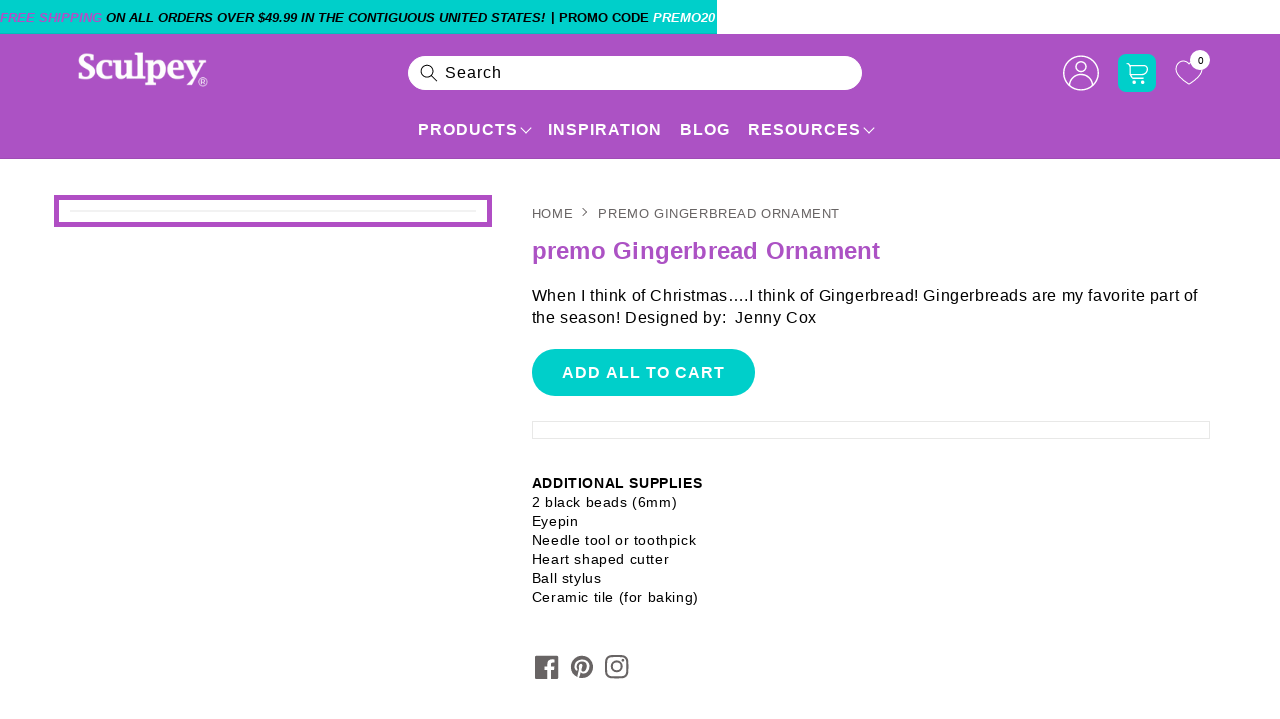

--- FILE ---
content_type: text/html; charset=utf-8
request_url: https://www.sculpey.com/products/premo-gingerbread-ornament
body_size: 71080
content:
<!doctype html>
<html class="no-js" lang="en">
  <head>
    <meta http-equiv="Cache-Control" content="public, max-age=31536000">
    
<script type="text/javascript" src="//www.sculpey.com/cdn/shop/t/209/assets/tagspspeed.js?v=156056662031632743831767951236"></script>
<meta property="og:site_name" content="Sculpey">
<meta property="og:url" content="https://www.sculpey.com/products/premo-gingerbread-ornament">
<meta property="og:title" content="premo Gingerbread Ornament">
<meta property="og:type" content="product">
<meta property="og:description" content="2 black beads (6mm) Eyepin Needle tool or toothpick Heart shaped cutter Ball stylus Ceramic tile (for baking)"><meta property="og:image" content="http://www.sculpey.com/cdn/shop/products/gingerbreadornament-12.jpg?v=1682701791">
  <meta property="og:image:secure_url" content="https://www.sculpey.com/cdn/shop/products/gingerbreadornament-12.jpg?v=1682701791">
  <meta property="og:image:width" content="570">
  <meta property="og:image:height" content="570"><meta property="og:price:amount" content="0.01">
  <meta property="og:price:currency" content="USD"><meta name="twitter:card" content="summary_large_image">
<meta name="twitter:title" content="premo Gingerbread Ornament">
<meta name="twitter:description" content="2 black beads (6mm) Eyepin Needle tool or toothpick Heart shaped cutter Ball stylus Ceramic tile (for baking)">

    <!-- Google Tag Manager -->
    <script>
      (function(w,d,s,l,i){w[l]=w[l]||[];w[l].push({'gtm.start':
      new Date().getTime(),event:'gtm.js'});var f=d.getElementsByTagName(s)[0],
      j=d.createElement(s),dl=l!='dataLayer'?'&l='+l:'';j.async=true;j.src=
      'https://www.googletagmanager.com/gtm.js?id='+i+dl;f.parentNode.insertBefore(j,f);
      })(window,document,'script','dataLayer','GTM-5V5T7VT');
    </script>
    <!-- End Google Tag Manager -->

    <!-- BEGIN MerchantWidget Code -->

<script id='merchantWidgetScript'

        src="https://www.gstatic.com/shopping/merchant/merchantwidget.js"

        defer>

</script>

<script type="text/javascript">

  merchantWidgetScript.addEventListener('load', function () {

    merchantwidget.start({

     position: 'LEFT_BOTTOM'

   });

  });

</script>

<!-- END MerchantWidget Code -->

    <script
      async
      type="text/javascript"
      src="https://apps.bazaarvoice.com/deployments/sculpey/main_site/production/en_US/bv.js"
    ></script>

<script>
(function () {
  function parseJson(el) {
    if (!el) return null;
    try { return JSON.parse(el.text || el.textContent || ''); } catch { return null; }
  }

  function mergeNow() {
    var summaryEl = document.getElementById('bv-jsonld-bvloader-summary');
    var reviewsEl = document.getElementById('bv-jsonld-reviews-data');
    var shopifyEl = document.querySelector('script[type="application/ld+json"][id^="ProductJson-"]'); // Shopify product JSON

    var summary = parseJson(summaryEl);
    var reviews = parseJson(reviewsEl);
    var shopifyJson = parseJson(shopifyEl);

    // If Shopify already has Product schema, enhance it instead of replacing
    var productJsonLd = shopifyJson && shopifyJson["@type"] === "Product" ? shopifyJson : {};

    // Fallback: if no Shopify schema, build a minimal one
    if (!productJsonLd["@context"]) productJsonLd["@context"] = "https://schema.org";
    if (!productJsonLd["@type"]) productJsonLd["@type"] = "Product";

    // Pull Bazaarvoice values
    var productId = (summary && summary["@id"]) || (reviews && reviews["@id"]) || location.href;
    var name = summary && summary.aggregateRating && summary.aggregateRating.itemReviewed && summary.aggregateRating.itemReviewed.name;
    var aggregateRating = summary && summary.aggregateRating;
    var reviewArr = Array.isArray(reviews && reviews.review) ? reviews.review : [];

    if (productId) productJsonLd["@id"] = productId;
    if (name) productJsonLd.name = name;
    if (aggregateRating) productJsonLd.aggregateRating = aggregateRating;
    if (reviewArr.length) productJsonLd.review = reviewArr;

    // Replace or inject new schema
    var target = shopifyEl || summaryEl || document.createElement('script');
    target.type = 'application/ld+json';
    target.id = 'bv-merged-jsonld';
    target.textContent = JSON.stringify(productJsonLd, null, 2);
    if (!shopifyEl && !summaryEl) document.head.appendChild(target);

    // Clean up reviews JSON-LD only if we merged them
    if (reviewArr.length && reviewsEl && reviewsEl.parentNode) {
      reviewsEl.parentNode.removeChild(reviewsEl);
    }
  }

  function startWait() {
    var attempts = 120; // up to ~24s
    var timer = setInterval(function () {
      var summaryEl = document.getElementById('bv-jsonld-bvloader-summary');
      var reviewsEl = document.getElementById('bv-jsonld-reviews-data');
      var summary = parseJson(summaryEl);
      var reviews = parseJson(reviewsEl);
      var haveSummary = !!summaryEl && !!summary;
      var haveReviews = !!reviewsEl && Array.isArray(reviews && reviews.review) && reviews.review.length > 0;

      if (haveSummary && haveReviews) {
        clearInterval(timer);
        mergeNow();
        return;
      }

      if (--attempts <= 0) {
        clearInterval(timer);
        console.warn("BV reviews JSON-LD not fully available — merged fallback only.");
        mergeNow();
      }
    }, 200);
  }

  if (document.readyState === 'loading') {
    document.addEventListener('DOMContentLoaded', startWait);
  } else {
    startWait();
  }
})();
</script>

    <meta charset="utf-8">
    <meta http-equiv="X-UA-Compatible" content="IE=edge">
    <meta name="viewport" content="width=device-width,initial-scale=1">
    <meta name="theme-color" content="">
    <meta name="robots" content="index,follow">
    <link rel="canonical" href="https://www.sculpey.com/products/premo-gingerbread-ornament">
    <link rel="preconnect" href="https://cdn.shopify.com" crossorigin>
    
      
      
        <link
          rel="preload"
          as="image"
          href="//www.sculpey.com/cdn/shop/products/gingerbreadornament-12.jpg?v=1682701791&width=1400"
          imagesrcset="
            //www.sculpey.com/cdn/shop/products/gingerbreadornament-12.jpg?v=1682701791&width=700 700w,
            //www.sculpey.com/cdn/shop/products/gingerbreadornament-12.jpg?v=1682701791&width=1000 1000w,
            //www.sculpey.com/cdn/shop/products/gingerbreadornament-12.jpg?v=1682701791&width=1400 1400w,
            //www.sculpey.com/cdn/shop/products/gingerbreadornament-12.jpg?v=1682701791&width=1800 1800w"
          imagesizes="(min-width: 1200px) 900px, (min-width: 990px) 65vw, 100vw"
          fetchpriority="high">
      
    

    
      
        <link
          rel="preload"
          as="style"
          href="https://cdnjs.cloudflare.com/ajax/libs/font-awesome/4.7.0/css/font-awesome.css"
          integrity="sha512-5A8nwdMOWrSz20fDsjczgUidUBR8liPYU+WymTZP1lmY9G6Oc7HlZv156XqnsgNUzTyMefFTcsFH/tnJE/+xBg=="
          crossorigin="anonymous"
          referrerpolicy="no-referrer"
          onload="this.rel='stylesheet'"
        >
        <noscript>
          <link
            rel="stylesheet"
            href="https://cdnjs.cloudflare.com/ajax/libs/font-awesome/4.7.0/css/font-awesome.css"
            integrity="sha512-5A8nwdMOWrSz20fDsjczgUidUBR8liPYU+WymTZP1lmY9G6Oc7HlZv156XqnsgNUzTyMefFTcsFH/tnJE/+xBg=="
            crossorigin="anonymous"
            referrerpolicy="no-referrer"
          >
        </noscript>
      
    
    <link
      rel="preload"
      href="//www.sculpey.com/cdn/shop/t/209/assets/custom.css?v=179501679588090965551767952478"
      as="style"
      onload="this.onload=null;this.rel='stylesheet'"
    >
    
    
    <link
      rel="preload"
      href="//www.sculpey.com/cdn/shop/t/209/assets/product-detail.css?v=100022881191298095711767951236"
      as="style"
      onload="this.onload=null;this.rel='stylesheet'">
    <noscript><link href="//www.sculpey.com/cdn/shop/t/209/assets/product-detail.css?v=100022881191298095711767951236" rel="stylesheet" type="text/css" media="all" /></noscript><link rel="icon" type="image/png" href="//www.sculpey.com/cdn/shop/files/sculpey_favicon.webp?crop=center&height=32&v=1684245450&width=32"><link rel="preconnect" href="https://fonts.shopifycdn.com" crossorigin><title>
      premo Gingerbread Ornament
 &ndash; Sculpey</title>

    
      <meta name="description" content="2 black beads (6mm) Eyepin Needle tool or toothpick Heart shaped cutter Ball stylus Ceramic tile (for baking)">
    

    <script src="https://ajax.googleapis.com/ajax/libs/jquery/3.5.1/jquery.min.js" defer="defer"></script>
    <script src="//www.sculpey.com/cdn/shop/t/209/assets/constants.js?v=95358004781563950421767951236" defer="defer"></script>
    <script src="//www.sculpey.com/cdn/shop/t/209/assets/pubsub.js?v=2921868252632587581767951236" defer="defer"></script>
    <script src="//www.sculpey.com/cdn/shop/t/209/assets/global.js?v=86788260419924029701767951236" defer="defer"></script>
    <script>window.performance && window.performance.mark && window.performance.mark('shopify.content_for_header.start');</script><meta name="google-site-verification" content="bUp5926uCASrSwYavTFh1yOZTjGqsfZluPoXKZCb_lg">
<meta name="facebook-domain-verification" content="5wd75kwtmua8073tt366snwm40eycw">
<meta id="shopify-digital-wallet" name="shopify-digital-wallet" content="/66764210426/digital_wallets/dialog">
<meta name="shopify-checkout-api-token" content="93006abe27ce7d5d4da66885c8ac5300">
<meta id="in-context-paypal-metadata" data-shop-id="66764210426" data-venmo-supported="true" data-environment="production" data-locale="en_US" data-paypal-v4="true" data-currency="USD">
<link rel="alternate" type="application/json+oembed" href="https://www.sculpey.com/products/premo-gingerbread-ornament.oembed">
<script async="async" src="/checkouts/internal/preloads.js?locale=en-US"></script>
<link rel="preconnect" href="https://shop.app" crossorigin="anonymous">
<script async="async" src="https://shop.app/checkouts/internal/preloads.js?locale=en-US&shop_id=66764210426" crossorigin="anonymous"></script>
<script id="apple-pay-shop-capabilities" type="application/json">{"shopId":66764210426,"countryCode":"US","currencyCode":"USD","merchantCapabilities":["supports3DS"],"merchantId":"gid:\/\/shopify\/Shop\/66764210426","merchantName":"Sculpey","requiredBillingContactFields":["postalAddress","email"],"requiredShippingContactFields":["postalAddress","email"],"shippingType":"shipping","supportedNetworks":["visa","masterCard","amex","discover","elo","jcb"],"total":{"type":"pending","label":"Sculpey","amount":"1.00"},"shopifyPaymentsEnabled":true,"supportsSubscriptions":true}</script>
<script id="shopify-features" type="application/json">{"accessToken":"93006abe27ce7d5d4da66885c8ac5300","betas":["rich-media-storefront-analytics"],"domain":"www.sculpey.com","predictiveSearch":true,"shopId":66764210426,"locale":"en"}</script>
<script>var Shopify = Shopify || {};
Shopify.shop = "sculpey-clay.myshopify.com";
Shopify.locale = "en";
Shopify.currency = {"active":"USD","rate":"1.0"};
Shopify.country = "US";
Shopify.theme = {"name":"Live + Page speed (09\/01)","id":158473093370,"schema_name":"Dawn","schema_version":"9.0.0","theme_store_id":887,"role":"main"};
Shopify.theme.handle = "null";
Shopify.theme.style = {"id":null,"handle":null};
Shopify.cdnHost = "www.sculpey.com/cdn";
Shopify.routes = Shopify.routes || {};
Shopify.routes.root = "/";</script>
<script type="module">!function(o){(o.Shopify=o.Shopify||{}).modules=!0}(window);</script>
<script>!function(o){function n(){var o=[];function n(){o.push(Array.prototype.slice.apply(arguments))}return n.q=o,n}var t=o.Shopify=o.Shopify||{};t.loadFeatures=n(),t.autoloadFeatures=n()}(window);</script>
<script>
  window.ShopifyPay = window.ShopifyPay || {};
  window.ShopifyPay.apiHost = "shop.app\/pay";
  window.ShopifyPay.redirectState = null;
</script>
<script id="shop-js-analytics" type="application/json">{"pageType":"product"}</script>
<script defer="defer" async type="module" src="//www.sculpey.com/cdn/shopifycloud/shop-js/modules/v2/client.init-shop-cart-sync_C5BV16lS.en.esm.js"></script>
<script defer="defer" async type="module" src="//www.sculpey.com/cdn/shopifycloud/shop-js/modules/v2/chunk.common_CygWptCX.esm.js"></script>
<script type="module">
  await import("//www.sculpey.com/cdn/shopifycloud/shop-js/modules/v2/client.init-shop-cart-sync_C5BV16lS.en.esm.js");
await import("//www.sculpey.com/cdn/shopifycloud/shop-js/modules/v2/chunk.common_CygWptCX.esm.js");

  window.Shopify.SignInWithShop?.initShopCartSync?.({"fedCMEnabled":true,"windoidEnabled":true});

</script>
<script>
  window.Shopify = window.Shopify || {};
  if (!window.Shopify.featureAssets) window.Shopify.featureAssets = {};
  window.Shopify.featureAssets['shop-js'] = {"shop-cart-sync":["modules/v2/client.shop-cart-sync_ZFArdW7E.en.esm.js","modules/v2/chunk.common_CygWptCX.esm.js"],"init-fed-cm":["modules/v2/client.init-fed-cm_CmiC4vf6.en.esm.js","modules/v2/chunk.common_CygWptCX.esm.js"],"shop-button":["modules/v2/client.shop-button_tlx5R9nI.en.esm.js","modules/v2/chunk.common_CygWptCX.esm.js"],"shop-cash-offers":["modules/v2/client.shop-cash-offers_DOA2yAJr.en.esm.js","modules/v2/chunk.common_CygWptCX.esm.js","modules/v2/chunk.modal_D71HUcav.esm.js"],"init-windoid":["modules/v2/client.init-windoid_sURxWdc1.en.esm.js","modules/v2/chunk.common_CygWptCX.esm.js"],"shop-toast-manager":["modules/v2/client.shop-toast-manager_ClPi3nE9.en.esm.js","modules/v2/chunk.common_CygWptCX.esm.js"],"init-shop-email-lookup-coordinator":["modules/v2/client.init-shop-email-lookup-coordinator_B8hsDcYM.en.esm.js","modules/v2/chunk.common_CygWptCX.esm.js"],"init-shop-cart-sync":["modules/v2/client.init-shop-cart-sync_C5BV16lS.en.esm.js","modules/v2/chunk.common_CygWptCX.esm.js"],"avatar":["modules/v2/client.avatar_BTnouDA3.en.esm.js"],"pay-button":["modules/v2/client.pay-button_FdsNuTd3.en.esm.js","modules/v2/chunk.common_CygWptCX.esm.js"],"init-customer-accounts":["modules/v2/client.init-customer-accounts_DxDtT_ad.en.esm.js","modules/v2/client.shop-login-button_C5VAVYt1.en.esm.js","modules/v2/chunk.common_CygWptCX.esm.js","modules/v2/chunk.modal_D71HUcav.esm.js"],"init-shop-for-new-customer-accounts":["modules/v2/client.init-shop-for-new-customer-accounts_ChsxoAhi.en.esm.js","modules/v2/client.shop-login-button_C5VAVYt1.en.esm.js","modules/v2/chunk.common_CygWptCX.esm.js","modules/v2/chunk.modal_D71HUcav.esm.js"],"shop-login-button":["modules/v2/client.shop-login-button_C5VAVYt1.en.esm.js","modules/v2/chunk.common_CygWptCX.esm.js","modules/v2/chunk.modal_D71HUcav.esm.js"],"init-customer-accounts-sign-up":["modules/v2/client.init-customer-accounts-sign-up_CPSyQ0Tj.en.esm.js","modules/v2/client.shop-login-button_C5VAVYt1.en.esm.js","modules/v2/chunk.common_CygWptCX.esm.js","modules/v2/chunk.modal_D71HUcav.esm.js"],"shop-follow-button":["modules/v2/client.shop-follow-button_Cva4Ekp9.en.esm.js","modules/v2/chunk.common_CygWptCX.esm.js","modules/v2/chunk.modal_D71HUcav.esm.js"],"checkout-modal":["modules/v2/client.checkout-modal_BPM8l0SH.en.esm.js","modules/v2/chunk.common_CygWptCX.esm.js","modules/v2/chunk.modal_D71HUcav.esm.js"],"lead-capture":["modules/v2/client.lead-capture_Bi8yE_yS.en.esm.js","modules/v2/chunk.common_CygWptCX.esm.js","modules/v2/chunk.modal_D71HUcav.esm.js"],"shop-login":["modules/v2/client.shop-login_D6lNrXab.en.esm.js","modules/v2/chunk.common_CygWptCX.esm.js","modules/v2/chunk.modal_D71HUcav.esm.js"],"payment-terms":["modules/v2/client.payment-terms_CZxnsJam.en.esm.js","modules/v2/chunk.common_CygWptCX.esm.js","modules/v2/chunk.modal_D71HUcav.esm.js"]};
</script>
<script id="__st">var __st={"a":66764210426,"offset":-21600,"reqid":"848191ab-970a-4914-8f3f-19b6bac99e9b-1768761506","pageurl":"www.sculpey.com\/products\/premo-gingerbread-ornament","u":"b0870232f4bd","p":"product","rtyp":"product","rid":7966255644922};</script>
<script>window.ShopifyPaypalV4VisibilityTracking = true;</script>
<script id="captcha-bootstrap">!function(){'use strict';const t='contact',e='account',n='new_comment',o=[[t,t],['blogs',n],['comments',n],[t,'customer']],c=[[e,'customer_login'],[e,'guest_login'],[e,'recover_customer_password'],[e,'create_customer']],r=t=>t.map((([t,e])=>`form[action*='/${t}']:not([data-nocaptcha='true']) input[name='form_type'][value='${e}']`)).join(','),a=t=>()=>t?[...document.querySelectorAll(t)].map((t=>t.form)):[];function s(){const t=[...o],e=r(t);return a(e)}const i='password',u='form_key',d=['recaptcha-v3-token','g-recaptcha-response','h-captcha-response',i],f=()=>{try{return window.sessionStorage}catch{return}},m='__shopify_v',_=t=>t.elements[u];function p(t,e,n=!1){try{const o=window.sessionStorage,c=JSON.parse(o.getItem(e)),{data:r}=function(t){const{data:e,action:n}=t;return t[m]||n?{data:e,action:n}:{data:t,action:n}}(c);for(const[e,n]of Object.entries(r))t.elements[e]&&(t.elements[e].value=n);n&&o.removeItem(e)}catch(o){console.error('form repopulation failed',{error:o})}}const l='form_type',E='cptcha';function T(t){t.dataset[E]=!0}const w=window,h=w.document,L='Shopify',v='ce_forms',y='captcha';let A=!1;((t,e)=>{const n=(g='f06e6c50-85a8-45c8-87d0-21a2b65856fe',I='https://cdn.shopify.com/shopifycloud/storefront-forms-hcaptcha/ce_storefront_forms_captcha_hcaptcha.v1.5.2.iife.js',D={infoText:'Protected by hCaptcha',privacyText:'Privacy',termsText:'Terms'},(t,e,n)=>{const o=w[L][v],c=o.bindForm;if(c)return c(t,g,e,D).then(n);var r;o.q.push([[t,g,e,D],n]),r=I,A||(h.body.append(Object.assign(h.createElement('script'),{id:'captcha-provider',async:!0,src:r})),A=!0)});var g,I,D;w[L]=w[L]||{},w[L][v]=w[L][v]||{},w[L][v].q=[],w[L][y]=w[L][y]||{},w[L][y].protect=function(t,e){n(t,void 0,e),T(t)},Object.freeze(w[L][y]),function(t,e,n,w,h,L){const[v,y,A,g]=function(t,e,n){const i=e?o:[],u=t?c:[],d=[...i,...u],f=r(d),m=r(i),_=r(d.filter((([t,e])=>n.includes(e))));return[a(f),a(m),a(_),s()]}(w,h,L),I=t=>{const e=t.target;return e instanceof HTMLFormElement?e:e&&e.form},D=t=>v().includes(t);t.addEventListener('submit',(t=>{const e=I(t);if(!e)return;const n=D(e)&&!e.dataset.hcaptchaBound&&!e.dataset.recaptchaBound,o=_(e),c=g().includes(e)&&(!o||!o.value);(n||c)&&t.preventDefault(),c&&!n&&(function(t){try{if(!f())return;!function(t){const e=f();if(!e)return;const n=_(t);if(!n)return;const o=n.value;o&&e.removeItem(o)}(t);const e=Array.from(Array(32),(()=>Math.random().toString(36)[2])).join('');!function(t,e){_(t)||t.append(Object.assign(document.createElement('input'),{type:'hidden',name:u})),t.elements[u].value=e}(t,e),function(t,e){const n=f();if(!n)return;const o=[...t.querySelectorAll(`input[type='${i}']`)].map((({name:t})=>t)),c=[...d,...o],r={};for(const[a,s]of new FormData(t).entries())c.includes(a)||(r[a]=s);n.setItem(e,JSON.stringify({[m]:1,action:t.action,data:r}))}(t,e)}catch(e){console.error('failed to persist form',e)}}(e),e.submit())}));const S=(t,e)=>{t&&!t.dataset[E]&&(n(t,e.some((e=>e===t))),T(t))};for(const o of['focusin','change'])t.addEventListener(o,(t=>{const e=I(t);D(e)&&S(e,y())}));const B=e.get('form_key'),M=e.get(l),P=B&&M;t.addEventListener('DOMContentLoaded',(()=>{const t=y();if(P)for(const e of t)e.elements[l].value===M&&p(e,B);[...new Set([...A(),...v().filter((t=>'true'===t.dataset.shopifyCaptcha))])].forEach((e=>S(e,t)))}))}(h,new URLSearchParams(w.location.search),n,t,e,['guest_login'])})(!0,!0)}();</script>
<script integrity="sha256-4kQ18oKyAcykRKYeNunJcIwy7WH5gtpwJnB7kiuLZ1E=" data-source-attribution="shopify.loadfeatures" defer="defer" src="//www.sculpey.com/cdn/shopifycloud/storefront/assets/storefront/load_feature-a0a9edcb.js" crossorigin="anonymous"></script>
<script crossorigin="anonymous" defer="defer" src="//www.sculpey.com/cdn/shopifycloud/storefront/assets/shopify_pay/storefront-65b4c6d7.js?v=20250812"></script>
<script data-source-attribution="shopify.dynamic_checkout.dynamic.init">var Shopify=Shopify||{};Shopify.PaymentButton=Shopify.PaymentButton||{isStorefrontPortableWallets:!0,init:function(){window.Shopify.PaymentButton.init=function(){};var t=document.createElement("script");t.src="https://www.sculpey.com/cdn/shopifycloud/portable-wallets/latest/portable-wallets.en.js",t.type="module",document.head.appendChild(t)}};
</script>
<script data-source-attribution="shopify.dynamic_checkout.buyer_consent">
  function portableWalletsHideBuyerConsent(e){var t=document.getElementById("shopify-buyer-consent"),n=document.getElementById("shopify-subscription-policy-button");t&&n&&(t.classList.add("hidden"),t.setAttribute("aria-hidden","true"),n.removeEventListener("click",e))}function portableWalletsShowBuyerConsent(e){var t=document.getElementById("shopify-buyer-consent"),n=document.getElementById("shopify-subscription-policy-button");t&&n&&(t.classList.remove("hidden"),t.removeAttribute("aria-hidden"),n.addEventListener("click",e))}window.Shopify?.PaymentButton&&(window.Shopify.PaymentButton.hideBuyerConsent=portableWalletsHideBuyerConsent,window.Shopify.PaymentButton.showBuyerConsent=portableWalletsShowBuyerConsent);
</script>
<script data-source-attribution="shopify.dynamic_checkout.cart.bootstrap">document.addEventListener("DOMContentLoaded",(function(){function t(){return document.querySelector("shopify-accelerated-checkout-cart, shopify-accelerated-checkout")}if(t())Shopify.PaymentButton.init();else{new MutationObserver((function(e,n){t()&&(Shopify.PaymentButton.init(),n.disconnect())})).observe(document.body,{childList:!0,subtree:!0})}}));
</script>
<script id='scb4127' type='text/javascript' async='' src='https://www.sculpey.com/cdn/shopifycloud/privacy-banner/storefront-banner.js'></script><link id="shopify-accelerated-checkout-styles" rel="stylesheet" media="screen" href="https://www.sculpey.com/cdn/shopifycloud/portable-wallets/latest/accelerated-checkout-backwards-compat.css" crossorigin="anonymous">
<style id="shopify-accelerated-checkout-cart">
        #shopify-buyer-consent {
  margin-top: 1em;
  display: inline-block;
  width: 100%;
}

#shopify-buyer-consent.hidden {
  display: none;
}

#shopify-subscription-policy-button {
  background: none;
  border: none;
  padding: 0;
  text-decoration: underline;
  font-size: inherit;
  cursor: pointer;
}

#shopify-subscription-policy-button::before {
  box-shadow: none;
}

      </style>
<script id="sections-script" data-sections="header" defer="defer" src="//www.sculpey.com/cdn/shop/t/209/compiled_assets/scripts.js?35366"></script>
<script>window.performance && window.performance.mark && window.performance.mark('shopify.content_for_header.end');</script>

    <style data-shopify>
      @font-face {
  font-family: Inter;
  font-weight: 500;
  font-style: normal;
  font-display: swap;
  src: url("//www.sculpey.com/cdn/fonts/inter/inter_n5.d7101d5e168594dd06f56f290dd759fba5431d97.woff2") format("woff2"),
       url("//www.sculpey.com/cdn/fonts/inter/inter_n5.5332a76bbd27da00474c136abb1ca3cbbf259068.woff") format("woff");
}

      @font-face {
  font-family: Inter;
  font-weight: 700;
  font-style: normal;
  font-display: swap;
  src: url("//www.sculpey.com/cdn/fonts/inter/inter_n7.02711e6b374660cfc7915d1afc1c204e633421e4.woff2") format("woff2"),
       url("//www.sculpey.com/cdn/fonts/inter/inter_n7.6dab87426f6b8813070abd79972ceaf2f8d3b012.woff") format("woff");
}

      @font-face {
  font-family: Inter;
  font-weight: 500;
  font-style: italic;
  font-display: swap;
  src: url("//www.sculpey.com/cdn/fonts/inter/inter_i5.4474f48e6ab2b1e01aa2b6d942dd27fa24f2d99f.woff2") format("woff2"),
       url("//www.sculpey.com/cdn/fonts/inter/inter_i5.493dbd6ee8e49f4ad722ebb68d92f201af2c2f56.woff") format("woff");
}

      @font-face {
  font-family: Inter;
  font-weight: 700;
  font-style: italic;
  font-display: swap;
  src: url("//www.sculpey.com/cdn/fonts/inter/inter_i7.b377bcd4cc0f160622a22d638ae7e2cd9b86ea4c.woff2") format("woff2"),
       url("//www.sculpey.com/cdn/fonts/inter/inter_i7.7c69a6a34e3bb44fcf6f975857e13b9a9b25beb4.woff") format("woff");
}

      @font-face {
  font-family: Inter;
  font-weight: 500;
  font-style: normal;
  font-display: swap;
  src: url("//www.sculpey.com/cdn/fonts/inter/inter_n5.d7101d5e168594dd06f56f290dd759fba5431d97.woff2") format("woff2"),
       url("//www.sculpey.com/cdn/fonts/inter/inter_n5.5332a76bbd27da00474c136abb1ca3cbbf259068.woff") format("woff");
}

      :root {
         --body_size: px;
          --font_family: Arial, Helvetica, sans-serif;
          --black_clr: #000000;
          --white_color: #ffffff;
          --t_color1: #ac52c4;
          --t_color2: #00cfca;
          --t_color3: #c0bc00;
          --t_color4: #f84d7f;
          --t_color5: #62a3e2;
          --t_color6: #6db620;
           --heading_scale: 36px;
           --heading_scale2: 26px;
          --heading_scale3: 22px;
          --heading_scale4: 18px;
          --heading_scale5: 16px;
          --heading_scale6: 16px;

        --font-body-family: Inter, sans-serif;
        --font-body-style: normal;
        --font-body-weight: 500;
        --font-body-weight-bold: 800;

        --font-heading-family: Inter, sans-serif;
        --font-heading-style: normal;
        --font-heading-weight: 500;

        --font-body-scale: 1.0;
        --font-heading-scale: 0.36;

        --color-base-text: 0, 0, 0;
        --color-shadow: 0, 0, 0;
        --color-base-background-1: 255, 255, 255;
        --color-base-background-2: 170, 73, 192;
        --color-base-solid-button-labels: 255, 255, 255;
        --color-base-outline-button-labels: 18, 18, 18;
        --color-base-accent-1: 18, 18, 18;
        --color-base-accent-2: 172, 82, 196;
        --payment-terms-background-color: #ffffff;

        --gradient-base-background-1: #ffffff;
        --gradient-base-background-2: #aa49c0;
        --gradient-base-accent-1: #121212;
        --gradient-base-accent-2: #ac52c4;

        --media-padding: px;
        --media-border-opacity: 0.05;
        --media-border-width: 1px;
        --media-radius: 0px;
        --media-shadow-opacity: 0.0;
        --media-shadow-horizontal-offset: 0px;
        --media-shadow-vertical-offset: 4px;
        --media-shadow-blur-radius: 5px;
        --media-shadow-visible: 0;

        --page-width: 120rem;
        --page-width-margin: 0rem;

        --product-card-image-padding: 0.0rem;
        --product-card-corner-radius: 0.0rem;
        --product-card-text-alignment: left;
        --product-card-border-width: 0.0rem;
        --product-card-border-opacity: 0.1;
        --product-card-shadow-opacity: 0.0;
        --product-card-shadow-visible: 0;
        --product-card-shadow-horizontal-offset: 0.0rem;
        --product-card-shadow-vertical-offset: 0.4rem;
        --product-card-shadow-blur-radius: 0.5rem;

        --collection-card-image-padding: 0.0rem;
        --collection-card-corner-radius: 0.0rem;
        --collection-card-text-alignment: left;
        --collection-card-border-width: 0.0rem;
        --collection-card-border-opacity: 0.1;
        --collection-card-shadow-opacity: 0.0;
        --collection-card-shadow-visible: 0;
        --collection-card-shadow-horizontal-offset: 0.0rem;
        --collection-card-shadow-vertical-offset: 0.4rem;
        --collection-card-shadow-blur-radius: 0.5rem;

        --blog-card-image-padding: 0.0rem;
        --blog-card-corner-radius: 0.0rem;
        --blog-card-text-alignment: left;
        --blog-card-border-width: 0.0rem;
        --blog-card-border-opacity: 0.1;
        --blog-card-shadow-opacity: 0.0;
        --blog-card-shadow-visible: 0;
        --blog-card-shadow-horizontal-offset: 0.0rem;
        --blog-card-shadow-vertical-offset: 0.4rem;
        --blog-card-shadow-blur-radius: 0.5rem;

        --badge-corner-radius: 0.0rem;

        --popup-border-width: 1px;
        --popup-border-opacity: 0.1;
        --popup-corner-radius: 0px;
        --popup-shadow-opacity: 0.0;
        --popup-shadow-horizontal-offset: 0px;
        --popup-shadow-vertical-offset: 4px;
        --popup-shadow-blur-radius: 5px;

        --drawer-border-width: 1px;
        --drawer-border-opacity: 0.1;
        --drawer-shadow-opacity: 0.0;
        --drawer-shadow-horizontal-offset: 0px;
        --drawer-shadow-vertical-offset: 4px;
        --drawer-shadow-blur-radius: 5px;

        --spacing-sections-desktop: 0px;
        --spacing-sections-mobile: 0px;

        --grid-desktop-vertical-spacing: 16px;
        --grid-desktop-horizontal-spacing: 16px;
        --grid-mobile-vertical-spacing: 8px;
        --grid-mobile-horizontal-spacing: 8px;

        --text-boxes-border-opacity: 0.1;
        --text-boxes-border-width: 0px;
        --text-boxes-radius: 0px;
        --text-boxes-shadow-opacity: 0.0;
        --text-boxes-shadow-visible: 0;
        --text-boxes-shadow-horizontal-offset: 0px;
        --text-boxes-shadow-vertical-offset: 4px;
        --text-boxes-shadow-blur-radius: 5px;

        --buttons-radius: 40px;
        --buttons-radius-outset: 41px;
        --buttons-border-width: 1px;
        --buttons-border-opacity: 0.8;
        --buttons-shadow-opacity: 0.0;
        --buttons-shadow-visible: 0;
        --buttons-shadow-horizontal-offset: -12px;
        --buttons-shadow-vertical-offset: -12px;
        --buttons-shadow-blur-radius: 0px;
        --buttons-border-offset: 0.3px;

        --inputs-radius: 0px;
        --inputs-border-width: 1px;
        --inputs-border-opacity: 0.55;
        --inputs-shadow-opacity: 0.0;
        --inputs-shadow-horizontal-offset: 0px;
        --inputs-margin-offset: 0px;
        --inputs-shadow-vertical-offset: 4px;
        --inputs-shadow-blur-radius: 5px;
        --inputs-radius-outset: 0px;

        --variant-pills-radius: 40px;
        --variant-pills-border-width: 1px;
        --variant-pills-border-opacity: 0.55;
        --variant-pills-shadow-opacity: 0.0;
        --variant-pills-shadow-horizontal-offset: 0px;
        --variant-pills-shadow-vertical-offset: 4px;
        --variant-pills-shadow-blur-radius: 5px;
      }

      *,
      *::before,
      *::after {
        box-sizing: inherit;
      }

      html {
        box-sizing: border-box;
        font-size: calc(var(--font-body-scale) * 62.5%);
        height: 100%;
      }

      body {
        /*display: grid;
        grid-template-rows: auto auto 1fr auto;
        grid-template-columns: 100%;*/
        min-height: 100%;
        margin: 0;
        letter-spacing: 0.06rem;
        line-height: calc(1 + 0.8 / var(--font-body-scale));
        /*font-family: var(--font-body-family);*/
        font-style: var(--font-body-style);
        font-weight: var(--font-body-weight);

      }
      .splide {
        visibility: visible !important;
      }
    </style>
    <link rel="preload" href="//www.sculpey.com/cdn/shop/t/209/assets/base.css?v=77001428650284102061767951236" as="style" onload="this.onload=null;this.rel='stylesheet'">
    <link
      rel="preload"
      href="//www.sculpey.com/cdn/shop/t/209/assets/splide.min.css?v=44329677166622589231767951236"
      as="style"
      onload="this.onload=null;this.rel='stylesheet'"
    >
    <script src="//www.sculpey.com/cdn/shop/t/209/assets/splide.min.js?v=105927669869322298261767951236"></script><link rel="preload" as="font" href="//www.sculpey.com/cdn/fonts/inter/inter_n5.d7101d5e168594dd06f56f290dd759fba5431d97.woff2" type="font/woff2" crossorigin><link rel="preload" as="font" href="//www.sculpey.com/cdn/fonts/inter/inter_n5.d7101d5e168594dd06f56f290dd759fba5431d97.woff2" type="font/woff2" crossorigin><link
        rel="stylesheet"
        href="//www.sculpey.com/cdn/shop/t/209/assets/component-predictive-search.css?v=85913294783299393391767951236"
        media="print"
        onload="this.media='all'"
      ><script>
      document.documentElement.className = document.documentElement.className.replace('no-js', 'js');
      if (Shopify.designMode) {
        document.documentElement.classList.add('shopify-design-mode');
      }
    </script>

    

    <script type="text/javascript" src="//script.crazyegg.com/pages/scripts/0011/7620.js" async="async"></script>
    <!-- start Omniconvert.com code -->
    <link rel="dns-prefetch" href="//app.omniconvert.com">
    <script type="text/javascript">
      window._mktz=window._mktz||[];
    </script>
    <script src="//cdn.omniconvert.com/js/fba7b77.js"></script>

<!-- DEBUG: current_url is https://www.sculpey.com/products/premo-gingerbread-ornament -->

  <meta name="robots" content="index, follow">


    <!-- end Omniconvert.com code -->
  <!-- BEGIN app block: shopify://apps/gift-card-hero-all-in-one/blocks/app-embed/57babc6a-ae2b-46cf-b565-dd8395b0276b --><!-- BEGIN app snippet: gift-hero-snippet -->

<script async>
  (function() {
    window.ScCommon = {
      shop: {
        moneyFormat: window?.GiftCardHeroCustom?.moneyFormat || '<span class="notranslate ht-money">${{amount}}</span>',
        customer: null,
      },
    };
    
      window.GiftCardHero = {
        common: {
          translations: {
            preview: 'Preview',
            mycards: 'My Gift Cards',
            account: 'Account',
            details: 'Details',
            noRegisteredCards: 'No registered gift cards',
            checkBalance: 'Check the balance',
            customAmount: 'Custom',
            giftCard: 'Gift card',
            expiresOn: 'Expires on {{ expiry }}',
          },
        },
        shop: {
          items: [],
          currency: 'USD',
          mainCurrency: 'USD',
        },
        balance: {
          design: {"checkerBtnBg":"#8533fc","checkerBtnColor":"#ffffff","checkerModalBorderRadius":5,"checkerButtonBorderRadius":36,"checkerModalBg":"#ffffff","bubbleBg":"#ffce33","bubbleColor":"#0D0D2A","bubbleBorderRadius":5,"textColor":"#ac52c4","inputBg":"#ffffff","inputBorderRadius":2,"inputBorderColor":"#acacac","inputColor":"#000000","submitBg":"#ac52c4","submitBorder":"#ac52c4","submitBorderRadius":2,"submitColor":"#ffffff","findBtnBg":"#4e63df","findBtnBorder":"#4e63df","findBtnColor":"#ffffff","fintBtnRadius":6,"progressBg":"#d5dae3","progressRadius":10,"applyBg":"#D4D8EF","applyColor":"#242445","applyRadius":6},
          translations: {
            'en': {"checkerBtnText":"GIFT CARD BALANCE CHECK","inputLabel":"Redeem or check balance of gift cards","submitLabel":"Check","placeholder":"Enter your gift code here","more":"Find products at a similar price","cartSubotal":"Cart subtotal: ","usedBalance":"Applied balance:","unusedBalance":"Unapplied balance:","cardBalance":"Gift card balance","apply":"Apply balance to a cart"} || {"checkerBtnText":"GIFT CARD BALANCE CHECK","inputLabel":"Redeem or check balance of gift cards","submitLabel":"Check","placeholder":"Enter your gift code here","more":"Find products at a similar price","cartSubotal":"Cart subtotal: ","usedBalance":"Applied balance:","unusedBalance":"Unapplied balance:","cardBalance":"Gift card balance","apply":"Apply balance to a cart"},
          },
        },
        settings: {"balance":{"enabled":false,"recommendProducts":true,"showProgressCart":true,"showBubble":true,"showProgressTime":"4","allowApply":true,"showProgress":true,"allowMultiple":true,"showWidget":"5","title":"Gift card balance check","beforeText":"\u003cp\u003eNot sure how much let on your gift card? Enter you gift card number in the input field below in order to check your gift card balance.\u003c\/p\u003e","afterText":"\u003ch3\u003e\u003cstrong\u003eAdditional information\u003c\/strong\u003e\u003c\/h3\u003e\u003cul\u003e\u003cli\u003eYou may apply your gift card at a checkout page.\u003c\/li\u003e\u003cli\u003eYou may use your gift card multiple times if your gift card has a remaining balance.\u003c\/li\u003e\u003cli\u003eYou may apply multiple gift cards at a checkout page.\u003c\/li\u003e\u003cli\u003eYou can't use a gift card to buy another gift card.\u003c\/li\u003e\u003c\/ul\u003e\u003cp\u003e\u003cbr\u003e\u003c\/p\u003e\u003cp class=\"ql-align-right\"\u003e\u003cbr\u003e\u003c\/p\u003e","version":"v2"}},
        isGiftProduct: false,
        productId: 7966255644922,
        img: 'products/gingerbreadornament-12.jpg',
        options: [{"name":"Title","position":1,"values":["Default Title"]}],
        hideMyGiftcards: true,
        giftcards: true,
      };
    
    
  })();
</script>


<!-- END app snippet -->






  
  <script
    src="https://cdn.shopify.com/extensions/019bd262-ff38-7016-aa0a-0b371ed9ce92/giftcard-hero-441/assets/storefront.min.js"
    defer
    data-cmp-ignore
    data-cmp-ab="2"
    data-cookieconsent="ignore"></script>
  





<!-- END app block --><!-- BEGIN app block: shopify://apps/easy-variant-images/blocks/embed_via/bfecabd5-49af-4d37-8214-f0f4649f4cb3 --><!-- BEGIN app snippet: mvi --><script> 
var spice_mainObject = {};
var spice_allImages = [];
var spice_commonImages;
var spice_varImages = [];
var spice_variantImages;
var spice_tempObject = {};
var spice_allTags = [];
var spice_allVariants = [];
var spice_allImagesNoVideo = [];
var spice_evi_productJSON = {"id":7966255644922,"title":"premo Gingerbread Ornament","handle":"premo-gingerbread-ornament","description":"2 black beads (6mm)\u003cbr\u003e\nEyepin\u003cbr\u003e\nNeedle tool or toothpick\u003cbr\u003e\nHeart shaped cutter\u003cbr\u003e\nBall stylus\u003cbr\u003e\nCeramic tile (for baking) \u003cbr\u003e","published_at":"2023-04-28T12:09:49-05:00","created_at":"2023-04-28T12:09:49-05:00","vendor":"Sculpey Premo","type":"Sculpey_Project","tags":["bundle_product","Category_Default Category\/How To","Category_Default Category\/How To\/Premo Project"],"price":1,"price_min":1,"price_max":1,"available":true,"price_varies":false,"compare_at_price":null,"compare_at_price_min":0,"compare_at_price_max":0,"compare_at_price_varies":false,"variants":[{"id":44199489962234,"title":"Default Title","option1":"Default Title","option2":null,"option3":null,"sku":"premo Gingerbread Ornament","requires_shipping":true,"taxable":true,"featured_image":null,"available":true,"name":"premo Gingerbread Ornament","public_title":null,"options":["Default Title"],"price":1,"weight":0,"compare_at_price":null,"inventory_management":"shopify","barcode":null,"requires_selling_plan":false,"selling_plan_allocations":[]}],"images":["\/\/www.sculpey.com\/cdn\/shop\/products\/gingerbreadornament-12.jpg?v=1682701791"],"featured_image":"\/\/www.sculpey.com\/cdn\/shop\/products\/gingerbreadornament-12.jpg?v=1682701791","options":["Title"],"media":[{"alt":null,"id":31894310846714,"position":1,"preview_image":{"aspect_ratio":1.0,"height":570,"width":570,"src":"\/\/www.sculpey.com\/cdn\/shop\/products\/gingerbreadornament-12.jpg?v=1682701791"},"aspect_ratio":1.0,"height":570,"media_type":"image","src":"\/\/www.sculpey.com\/cdn\/shop\/products\/gingerbreadornament-12.jpg?v=1682701791","width":570}],"requires_selling_plan":false,"selling_plan_groups":[],"content":"2 black beads (6mm)\u003cbr\u003e\nEyepin\u003cbr\u003e\nNeedle tool or toothpick\u003cbr\u003e\nHeart shaped cutter\u003cbr\u003e\nBall stylus\u003cbr\u003e\nCeramic tile (for baking) \u003cbr\u003e"};


    var sg_title = `Default Title`;
    var sg_id = parseInt("44199489962234");
    spice_allVariants.push({id: sg_id, title: sg_title});spice_allTags.push("bundle_product");spice_allTags.push("Category_Default Category/How To");spice_allTags.push("Category_Default Category/How To/Premo Project");var spice_showOrNo = (spice_allTags.indexOf("spiceEvi_showOrNo") > -1)
    ? true
    : false;
    var mImg = '//www.sculpey.com/cdn/shop/products/gingerbreadornament-12.jpg?v=1682701791';
        spice_allImages.push(mImg.replace("https:", "").split("?").shift());var noVidImg = '//www.sculpey.com/cdn/shop/products/gingerbreadornament-12.jpg?v=1682701791';
        spice_allImagesNoVideo.push(noVidImg.replace("https:", "").split("?").shift());


var assignedImages = spice_varImages.filter(function (item, pos) {
    return spice_varImages.indexOf(item) == pos
});

var [firstAssignedImage] = assignedImages;
var firstIndex = spice_allImages.indexOf(firstAssignedImage);
spice_commonImages = spice_allImages.filter(function (elem, index) {
    return index < firstIndex
});
spice_variantImages = spice_allImages.filter(function (elem, index) {
    return spice_commonImages.indexOf(elem) < 0
});
spice_variantImages.forEach(function (elem, index) {
    if (assignedImages.indexOf(elem) > -1) {
        spice_tempObject[elem] = []
    }
    if (Object.keys(spice_tempObject).length > 0) {
        var lastKey = Object.keys(spice_tempObject)[
            Object
                .keys(spice_tempObject)
                .length - 1
        ];
        spice_tempObject[lastKey].push(elem)
    }
});
Object
    .keys(spice_mainObject)
    .forEach(function (elem, index) {
        var thisVal = spice_mainObject[elem];
        var newVal = spice_tempObject[thisVal];
        spice_mainObject[elem] = newVal
    });

</script>
<!-- END app snippet -->


<script type="text/javascript">
  const sg_evi_insertScript = (src) => {
    let sg_evi_script = document.createElement("script");
    sg_evi_script.src = src;
    sg_evi_script.async = true;
    document.currentScript ? document.currentScript.insertAdjacentElement("afterend", sg_evi_script) : document.head.appendChild(sg_evi_script);
  };

  const sg_evi_isProductPage = "product" == "product";
  const sg_evi_metafieldExists = null;

  let sg_evi_scriptUrl = "https:\/\/cdnbevi.spicegems.com\/js\/serve\/sculpey-clay.myshopify.com\/v1\/index_4f5c51884d1e3058a5a64f89c916f9d5b2a17827.js?v=live312\u0026shop=sculpey-clay.myshopify.com";

  const sg_evi_themeRole = (typeof Shopify !== "undefined" && Shopify.theme && Shopify.theme.role) ? Shopify.theme.role : "main";
  if (sg_evi_themeRole !== "main") {
    sg_evi_scriptUrl = "https:\/\/cdnbevi.spicegems.com\/js\/serve\/sculpey-clay.myshopify.com\/v1\/uindex_46885638d1bb9d820f6e13e14ccea4b58e40672e.js?v=live312\u0026shop=sculpey-clay.myshopify.com";
  }

  if (sg_evi_metafieldExists && sg_evi_isProductPage) {
    sg_evi_insertScript(sg_evi_scriptUrl);
  } else if (!sg_evi_metafieldExists) {
    sg_evi_insertScript(sg_evi_scriptUrl);
  }
</script>


<!-- END app block --><!-- BEGIN app block: shopify://apps/se-wishlist-engine/blocks/app-embed/8f7c0857-8e71-463d-a168-8e133094753b --><link rel="preload" href="https://cdn.shopify.com/extensions/019b0687-34c2-750d-9296-a1de718428be/wishlist-engine-225/assets/wishlist-engine.css" as="style" onload="this.onload=null;this.rel='stylesheet'">
<noscript><link rel="stylesheet" href="https://cdn.shopify.com/extensions/019b0687-34c2-750d-9296-a1de718428be/wishlist-engine-225/assets/wishlist-engine.css"></noscript>

<meta name="wishlist_shop_current_currency" content="${{amount}}" id="wishlist_shop_current_currency"/>
<script data-id="Ad05seVZTT0FSY1FTM__14198427981142892921" type="application/javascript">
  var  customHeartIcon='';
  var  customHeartFillIcon='';
</script>

 
<script src="https://cdn.shopify.com/extensions/019b0687-34c2-750d-9296-a1de718428be/wishlist-engine-225/assets/wishlist-engine-app.js" defer></script>

<!-- END app block --><!-- BEGIN app block: shopify://apps/klaviyo-email-marketing-sms/blocks/klaviyo-onsite-embed/2632fe16-c075-4321-a88b-50b567f42507 -->












  <script async src="https://static.klaviyo.com/onsite/js/Sjdr2L/klaviyo.js?company_id=Sjdr2L"></script>
  <script>!function(){if(!window.klaviyo){window._klOnsite=window._klOnsite||[];try{window.klaviyo=new Proxy({},{get:function(n,i){return"push"===i?function(){var n;(n=window._klOnsite).push.apply(n,arguments)}:function(){for(var n=arguments.length,o=new Array(n),w=0;w<n;w++)o[w]=arguments[w];var t="function"==typeof o[o.length-1]?o.pop():void 0,e=new Promise((function(n){window._klOnsite.push([i].concat(o,[function(i){t&&t(i),n(i)}]))}));return e}}})}catch(n){window.klaviyo=window.klaviyo||[],window.klaviyo.push=function(){var n;(n=window._klOnsite).push.apply(n,arguments)}}}}();</script>

  




  <script>
    window.klaviyoReviewsProductDesignMode = false
  </script>



  <!-- BEGIN app snippet: customer-hub-data --><script>
  if (!window.customerHub) {
    window.customerHub = {};
  }
  window.customerHub.storefrontRoutes = {
    login: "/account/login?return_url=%2F%23k-hub",
    register: "/account/register?return_url=%2F%23k-hub",
    logout: "/account/logout",
    profile: "/account",
    addresses: "/account/addresses",
  };
  
  window.customerHub.userId = null;
  
  window.customerHub.storeDomain = "sculpey-clay.myshopify.com";

  
    window.customerHub.activeProduct = {
      name: "premo Gingerbread Ornament",
      category: null,
      imageUrl: "https://www.sculpey.com/cdn/shop/products/gingerbreadornament-12_grande.jpg?v=1682701791",
      id: "7966255644922",
      link: "https://www.sculpey.com/products/premo-gingerbread-ornament",
      variants: [
        
          {
            id: "44199489962234",
            
            imageUrl: null,
            
            price: "1",
            currency: "USD",
            availableForSale: true,
            title: "Default Title",
          },
        
      ],
    };
    window.customerHub.activeProduct.variants.forEach((variant) => {
        
        variant.price = `${variant.price.slice(0, -2)}.${variant.price.slice(-2)}`;
    });
  

  
    window.customerHub.storeLocale = {
        currentLanguage: 'en',
        currentCountry: 'US',
        availableLanguages: [
          
            {
              iso_code: 'en',
              endonym_name: 'English'
            }
          
        ],
        availableCountries: [
          
            {
              iso_code: 'US',
              name: 'United States',
              currency_code: 'USD'
            }
          
        ]
    };
  
</script>
<!-- END app snippet -->





<!-- END app block --><!-- BEGIN app block: shopify://apps/smart-filter-search/blocks/app-embed/5cc1944c-3014-4a2a-af40-7d65abc0ef73 --><link href="https://cdn.shopify.com/extensions/019bc61e-e0df-75dc-ad8c-8494619f160e/smart-product-filters-608/assets/globo.filter.min.js" as="script" rel="preload">
<link rel="preconnect" href="https://filter-x3.globo.io" crossorigin>
<link rel="dns-prefetch" href="https://filter-x3.globo.io"><link rel="stylesheet" href="https://cdn.shopify.com/extensions/019bc61e-e0df-75dc-ad8c-8494619f160e/smart-product-filters-608/assets/globo.search.css" media="print" onload="this.media='all'">

<meta id="search_terms_value" content="" />
<!-- BEGIN app snippet: global.variables --><script>
  window.shopCurrency = "USD";
  window.shopCountry = "US";
  window.shopLanguageCode = "en";

  window.currentCurrency = "USD";
  window.currentCountry = "US";
  window.currentLanguageCode = "en";

  window.shopCustomer = false

  window.useCustomTreeTemplate = true;
  window.useCustomProductTemplate = true;

  window.GloboFilterRequestOrigin = "https://www.sculpey.com";
  window.GloboFilterShopifyDomain = "sculpey-clay.myshopify.com";
  window.GloboFilterSFAT = "";
  window.GloboFilterSFApiVersion = "2025-04";
  window.GloboFilterProxyPath = "/apps/globofilters";
  window.GloboFilterRootUrl = "";
  window.GloboFilterTranslation = {"search":{"suggestions":"Suggestions","collections":"Collections","articles":"Blog Posts","pages":"Pages","product":"Product","products":"Products","view_all":"Search for","view_all_products":"View all products","not_found":"Sorry, nothing found for","product_not_found":"No products were found","no_result_keywords_suggestions_title":"Popular searches","no_result_products_suggestions_title":"However, You may like","zero_character_keywords_suggestions_title":"Suggestions","zero_character_popular_searches_title":"Popular searches","zero_character_products_suggestions_title":"Trending products"},"form":{"heading":"Search products","select":"-- Select --","search":"Search","submit":"Search","clear":"Clear"},"filter":{"filter_by":"Filters","clear_all":"Clear All","view":"View","clear":"Clear","in_stock":"In Stock","out_of_stock":"Out of Stock","ready_to_ship":"Ready to ship","search":"Search options","choose_values":"Choose values"},"sort":{"sort_by":"Sort By","manually":"Featured","availability_in_stock_first":"Availability","relevance":"Relevance","best_selling":"Best selling","alphabetically_a_z":"Alphabetically, A-Z","alphabetically_z_a":"Alphabetically, Z-A","price_low_to_high":"Price, low to high","price_high_to_low":"Price, high to low","date_new_to_old":"Date, new to old","date_old_to_new":"Date, old to new","inventory_low_to_high":"Inventory, low to high","inventory_high_to_low":"Inventory, high to low","sale_off":"% Sale off"},"product":{"add_to_cart":"Buy now","unavailable":"Unavailable","sold_out":"Buy now","sale":"Sale","load_more":"Load more","limit":"Show","search":"Search products","no_results":"Sorry, there are no products in this collection"},"labels":{"563471":"Category","563472":"Category","563473":"Brand","563474":"Product Type","563475":"Price","563476":"Percent Sale","563477":"Availability","563478":"Tag","563479":"Ready To Ship","563480":"Amount","563481":"Color","563482":"Size","563483":"Title"}};
  window.isMultiCurrency =false;
  window.globoEmbedFilterAssetsUrl = 'https://cdn.shopify.com/extensions/019bc61e-e0df-75dc-ad8c-8494619f160e/smart-product-filters-608/assets/';
  window.assetsUrl = window.globoEmbedFilterAssetsUrl;
  window.GloboMoneyFormat = "<span class='notranslate ht-money'>${{amount}}</span>";
</script><!-- END app snippet -->
<script type="text/javascript" hs-ignore data-ccm-injected>
document.getElementsByTagName('html')[0].classList.add('spf-filter-loading', 'spf-has-filter');
window.enabledEmbedFilter = true;
window.sortByRelevance = false;
window.moneyFormat = "<span class='notranslate ht-money'>${{amount}}</span>";
window.GloboMoneyWithCurrencyFormat = "<span class='notranslate ht-money'>${{amount}} USD</span>";
window.filesUrl = '//www.sculpey.com/cdn/shop/files/';
window.GloboThemesInfo ={"143538225402":{"id":143538225402,"name":"Live + Dynamic Swatches (new) cart not working","theme_store_id":887,"theme_name":"Dawn"},"143638528250":{"id":143638528250,"name":"Live + Dynamic Swatches (new) + video","theme_store_id":887,"theme_name":"Dawn"},"143644033274":{"id":143644033274,"name":"Copy of Live + pagespeed 7th july","theme_store_id":887,"theme_name":"Dawn"},"143692366074":{"id":143692366074,"name":"Copy of Live + Dynamic Swatches (new) + discount","theme_store_id":887,"theme_name":"Dawn"},"144384524538":{"id":144384524538,"name":"Copy of Live + Dynamic Swatches (new) cart not ...","theme_store_id":887,"theme_name":"Dawn"},"144506781946":{"id":144506781946,"name":"Checkout Page UX Edits","theme_store_id":887,"theme_name":"Dawn"},"144660660474":{"id":144660660474,"name":"PHASE 2 SEPT","theme_store_id":887,"theme_name":"Dawn"},"144661676282":{"id":144661676282,"name":"PHASE 2 August","theme_store_id":887,"theme_name":"Dawn"},"144973234426":{"id":144973234426,"name":"Copy of Live + Dynamic Swatches (new) cart not ...","theme_store_id":887,"theme_name":"Dawn"},"145029005562":{"id":145029005562,"name":"Live + Dynamic Swatches - 05\/09\/24 ","theme_store_id":887,"theme_name":"Dawn"},"145313366266":{"id":145313366266,"name":"Dynamic Swatches + Page Speed","theme_store_id":887,"theme_name":"Dawn"},"145505485050":{"id":145505485050,"name":"Copy of Live + Dynamic Swatches (new) cart not ...","theme_store_id":887,"theme_name":"Dawn"},"145562632442":{"id":145562632442,"name":"Live + GlobalShopex Changes","theme_store_id":887,"theme_name":"Dawn"},"145676730618":{"id":145676730618,"name":"Live + Best sellers collection changes","theme_store_id":887,"theme_name":"Dawn"},"146929516794":{"id":146929516794,"name":"Live + Sold Out Count","theme_store_id":887,"theme_name":"Dawn","theme_version":"9.0.0"},"146997805306":{"id":146997805306,"name":"FIlter App Setup","theme_store_id":887,"theme_name":"Dawn","theme_version":"9.0.0"}};



var GloboEmbedFilterConfig = {
api: {filterUrl: "https://filter-x3.globo.io/filter",searchUrl: "https://filter-x3.globo.io/search", url: "https://filter-x3.globo.io"},
shop: {
name: "Sculpey",
url: "https://www.sculpey.com",
domain: "sculpey-clay.myshopify.com",
locale: "en",
cur_locale: "en",
predictive_search_url: "/search/suggest",
country_code: "US",
root_url: "",
cart_url: "/cart",
search_url: "/search",
cart_add_url: "/cart/add",
search_terms_value: "",
product_image: {width: 360, height: 504},
no_image_url: "https://cdn.shopify.com/s/images/themes/product-1.png",
swatches: {"color":{"18k gold":{"mode":3,"image":"https://d30v4a5hswbp49.cloudfront.net/storage/swatch/s_8638/18k-gold_1725444397.jpg"},"amethyst pearl":{"mode":3,"image":"https://d30v4a5hswbp49.cloudfront.net/storage/swatch/s_8638/amethyst-pearl_1725444397.jpg"},"antique gold":{"mode":3,"image":"https://d30v4a5hswbp49.cloudfront.net/storage/swatch/s_8638/antique-gold_1725444397.jpg"},"baby":{"mode":3,"image":"https://d30v4a5hswbp49.cloudfront.net/storage/swatch/s_8638/baby_1725447699.jpg"},"ballerina":{"mode":3,"image":"https://d30v4a5hswbp49.cloudfront.net/storage/swatch/s_8638/ballerina_1725447699.jpg"},"beige":{"mode":3,"image":"https://d30v4a5hswbp49.cloudfront.net/storage/swatch/s_8638/beige_1725447699.jpg"},"berry":{"mode":3,"image":"https://d30v4a5hswbp49.cloudfront.net/storage/swatch/s_8638/berry_1725447699.jpg"},"black":{"mode":3,"image":"https://d30v4a5hswbp49.cloudfront.net/storage/swatch/s_8638/black_1725447699.jpg"},"black glitter":{"mode":3,"image":"https://d30v4a5hswbp49.cloudfront.net/storage/swatch/s_8638/black-glitter_1725447699.jpg"},"blue":{"mode":3,"image":"https://d30v4a5hswbp49.cloudfront.net/storage/swatch/s_8638/blue_1725447699.jpg"},"blue glitter":{"mode":3,"image":"https://d30v4a5hswbp49.cloudfront.net/storage/swatch/s_8638/blue-glitter_1725447699.jpg"},"bluestone":{"mode":3,"image":"https://d30v4a5hswbp49.cloudfront.net/storage/swatch/s_8638/bluestone_1725447699.jpg"},"blush":{"mode":3,"image":"https://d30v4a5hswbp49.cloudfront.net/storage/swatch/s_8638/blush_1725447699.jpg"},"bright green pearl":{"mode":3,"image":"https://d30v4a5hswbp49.cloudfront.net/storage/swatch/s_8638/bright-green-pearl_1725447699.jpg"},"bronze":{"mode":3,"image":"https://d30v4a5hswbp49.cloudfront.net/storage/swatch/s_8638/bronze_1725447699.jpg"},"brown":{"mode":3,"image":"https://d30v4a5hswbp49.cloudfront.net/storage/swatch/s_8638/brown_1725447699.jpg"},"brown metallic":{"mode":3,"image":"https://d30v4a5hswbp49.cloudfront.net/storage/swatch/s_8638/brown-metallic_1725447699.jpg"},"burnt orange":{"mode":3,"image":"https://d30v4a5hswbp49.cloudfront.net/storage/swatch/s_8638/burnt-orange_1725447699.jpg"},"burnt umber":{"mode":3,"image":"https://d30v4a5hswbp49.cloudfront.net/storage/swatch/s_8638/burnt-umber_1725447699.jpg"},"butter yellow":{"mode":3,"image":"https://d30v4a5hswbp49.cloudfront.net/storage/swatch/s_8638/butter-yellow_1725447699.jpg"},"cabernet":{"mode":3,"image":"https://d30v4a5hswbp49.cloudfront.net/storage/swatch/s_8638/cabernet_1725447699.jpg"},"cadmium red hue":{"mode":3,"image":"https://d30v4a5hswbp49.cloudfront.net/storage/swatch/s_8638/cadmium-red-hue_1725447699.jpg"},"cadmium yellow hue":{"mode":3,"image":"https://d30v4a5hswbp49.cloudfront.net/storage/swatch/s_8638/cadmium-yellow-hue_1725447699.jpg"},"canary":{"mode":3,"image":"https://d30v4a5hswbp49.cloudfront.net/storage/swatch/s_8638/canary_1725448044.jpg"},"candy pink":{"mode":3,"image":"https://d30v4a5hswbp49.cloudfront.net/storage/swatch/s_8638/candy-pink_1725448044.jpg"},"cayenne":{"mode":3,"image":"https://d30v4a5hswbp49.cloudfront.net/storage/swatch/s_8638/cayenne_1725448044.jpg"},"charcoal metallic":{"mode":3,"image":"https://d30v4a5hswbp49.cloudfront.net/storage/swatch/s_8638/charcoal-metallic_1725448044.jpg"},"cherry pie":{"mode":3,"image":"https://d30v4a5hswbp49.cloudfront.net/storage/swatch/s_8638/cherry-pie_1725448044.jpg"},"chocolate":{"mode":3,"image":"https://d30v4a5hswbp49.cloudfront.net/storage/swatch/s_8638/chocolate_1725448044.jpg"},"cinnamon":{"mode":3,"image":"https://d30v4a5hswbp49.cloudfront.net/storage/swatch/s_8638/cinnamon_1725448044.jpg"},"citron":{"mode":3,"image":"https://d30v4a5hswbp49.cloudfront.net/storage/swatch/s_8638/citron_1725448044.jpg"},"cobalt blue hue":{"mode":3,"image":"https://d30v4a5hswbp49.cloudfront.net/storage/swatch/s_8638/cobalt-blue-hue_1725448044.jpg"},"concrete":{"mode":3,"image":"https://d30v4a5hswbp49.cloudfront.net/storage/swatch/s_8638/concrete_1725448044.jpg"},"copper":{"mode":3,"image":"https://d30v4a5hswbp49.cloudfront.net/storage/swatch/s_8638/copper_1725448044.jpg"},"coral":{"mode":3,"image":"https://d30v4a5hswbp49.cloudfront.net/storage/swatch/s_8638/coral_1725448044.jpg"},"cornflower":{"mode":3,"image":"https://d30v4a5hswbp49.cloudfront.net/storage/swatch/s_8638/cornflower_1725448044.jpg"},"cowboy":{"mode":3,"image":"https://d30v4a5hswbp49.cloudfront.net/storage/swatch/s_8638/cowboy_1725448044.jpg"},"deep red pearl":{"mode":3,"image":"https://d30v4a5hswbp49.cloudfront.net/storage/swatch/s_8638/deep-red-pearl_1725448044.jpg"},"dusty rose":{"mode":3,"image":"https://d30v4a5hswbp49.cloudfront.net/storage/swatch/s_8638/dusty-rose_1725448044.jpg"},"ecru":{"mode":3,"image":"https://d30v4a5hswbp49.cloudfront.net/storage/swatch/s_8638/ecru_1725448044.jpg"},"elephant gray":{"mode":3,"image":"https://d30v4a5hswbp49.cloudfront.net/storage/swatch/s_8638/elephant-gray_1725448044.jpg"},"emerald":{"mode":3,"image":"https://d30v4a5hswbp49.cloudfront.net/storage/swatch/s_8638/emerald_1725448946.jpg"},"emerald metallic":{"mode":3,"image":"https://d30v4a5hswbp49.cloudfront.net/storage/swatch/s_8638/emerald-metallic_1725448946.jpg"},"espresso":{"mode":3,"image":"https://d30v4a5hswbp49.cloudfront.net/storage/swatch/s_8638/espresso_1725448946.jpg"},"fluorescent pink":{"mode":3,"image":"https://d30v4a5hswbp49.cloudfront.net/storage/swatch/s_8638/fluorescent-pink_1725449079.jpg"},"fluorescent yellow":{"mode":3,"image":"https://d30v4a5hswbp49.cloudfront.net/storage/swatch/s_8638/fluorescent-yellow_1725449079.jpg"},"forest green":{"mode":3,"image":"https://d30v4a5hswbp49.cloudfront.net/storage/swatch/s_8638/forest-green_1725449079.jpg"},"french pink":{"mode":3,"image":"https://d30v4a5hswbp49.cloudfront.net/storage/swatch/s_8638/french-pink_1725449079.jpg"},"frost white glitter":{"mode":3,"image":"https://d30v4a5hswbp49.cloudfront.net/storage/swatch/s_8638/frost-white-glitter_1725449079.jpg"},"fuchsia":{"mode":3,"image":"https://d30v4a5hswbp49.cloudfront.net/storage/swatch/s_8638/fuchsia_1725449079.jpg"},"fuchsia - liquid sculpey":{"mode":3,"image":"https://d30v4a5hswbp49.cloudfront.net/storage/swatch/s_8638/fuchsia-liquid-sculpey_1725449079.jpg"},"galaxy glitter":{"mode":3,"image":"https://d30v4a5hswbp49.cloudfront.net/storage/swatch/s_8638/galaxy-glitter_1725449208.jpg"},"garnet glitter":{"mode":3,"image":"https://d30v4a5hswbp49.cloudfront.net/storage/swatch/s_8638/garnet-glitter_1725449208.jpg"},"garnet metallic":{"mode":3,"image":"https://d30v4a5hswbp49.cloudfront.net/storage/swatch/s_8638/garnet-metallic_1725449208.jpg"},"glow":{"mode":3,"image":"https://d30v4a5hswbp49.cloudfront.net/storage/swatch/s_8638/glow_1725449208.jpg"},"glow in the dark":{"mode":3,"image":"https://d30v4a5hswbp49.cloudfront.net/storage/swatch/s_8638/glow-in-the-dark_1725449208.jpg"},"gold":{"mode":3,"image":"https://d30v4a5hswbp49.cloudfront.net/storage/swatch/s_8638/gold_1725449208.jpg"},"gray":{"mode":3,"image":"https://d30v4a5hswbp49.cloudfront.net/storage/swatch/s_8638/gray_1725449208.jpg"},"gray granite":{"mode":3,"image":"https://d30v4a5hswbp49.cloudfront.net/storage/swatch/s_8638/gray-granite_1725449208.jpg"},"green":{"mode":3,"image":"https://d30v4a5hswbp49.cloudfront.net/storage/swatch/s_8638/green_1725449208.jpg"},"hazelnut":{"mode":3,"image":"https://d30v4a5hswbp49.cloudfront.net/storage/swatch/s_8638/hazelnut_1725449356.jpg"},"igloo":{"mode":3,"image":"https://d30v4a5hswbp49.cloudfront.net/storage/swatch/s_8638/igloo_1725449356.jpg"},"ivory":{"mode":3,"image":"https://d30v4a5hswbp49.cloudfront.net/storage/swatch/s_8638/ivory_1725449356.jpg"},"latte":{"mode":3,"image":"https://d30v4a5hswbp49.cloudfront.net/storage/swatch/s_8638/latte_1725449356.jpg"},"lavender":{"mode":3,"image":"https://d30v4a5hswbp49.cloudfront.net/storage/swatch/s_8638/lavender_1725449356.jpg"},"light pink":{"mode":3,"image":"https://d30v4a5hswbp49.cloudfront.net/storage/swatch/s_8638/light-pink_1725449356.jpg"},"mauve":{"mode":3,"image":"https://d30v4a5hswbp49.cloudfront.net/storage/swatch/s_8638/mauve_1725449356.jpg"},"opal":{"mode":3,"image":"https://d30v4a5hswbp49.cloudfront.net/storage/swatch/s_8638/opal_1725449356.jpg"},"orange":{"mode":3,"image":"https://d30v4a5hswbp49.cloudfront.net/storage/swatch/s_8638/orange_1725449541.jpg"},"peach":{"mode":3,"image":"https://d30v4a5hswbp49.cloudfront.net/storage/swatch/s_8638/peach_1725449541.jpg"},"peacock pearl":{"mode":3,"image":"https://d30v4a5hswbp49.cloudfront.net/storage/swatch/s_8638/peacock-pearl_1725449541.jpg"},"pearl":{"mode":3,"image":"https://d30v4a5hswbp49.cloudfront.net/storage/swatch/s_8638/pearl_1725449541.jpg"},"poppy seed":{"mode":3,"image":"https://d30v4a5hswbp49.cloudfront.net/storage/swatch/s_8638/poppy-seed_1725449541.jpg"},"purple":{"mode":3,"image":"https://d30v4a5hswbp49.cloudfront.net/storage/swatch/s_8638/purple_1725449541.jpg"},"red":{"mode":3,"image":"https://d30v4a5hswbp49.cloudfront.net/storage/swatch/s_8638/red_1725449542.jpg"},"red hot red":{"mode":3,"image":"https://d30v4a5hswbp49.cloudfront.net/storage/swatch/s_8638/red-hot-red_1725449542.jpg"},"sedona":{"mode":3,"image":"https://d30v4a5hswbp49.cloudfront.net/storage/swatch/s_8638/sedona_1725449542.jpg"},"silver":{"mode":3,"image":"https://d30v4a5hswbp49.cloudfront.net/storage/swatch/s_8638/silver_1725449542.jpg"},"spring green":{"mode":3,"image":"https://d30v4a5hswbp49.cloudfront.net/storage/swatch/s_8638/spring-green_1725449542.jpg"},"tan":{"mode":3,"image":"https://d30v4a5hswbp49.cloudfront.net/storage/swatch/s_8638/tan_1725449542.jpg"},"terra cotta":{"mode":3,"image":"https://d30v4a5hswbp49.cloudfront.net/storage/swatch/s_8638/terra-cotta_1725449542.jpg"},"terra cotta - premo":{"mode":3,"image":"https://d30v4a5hswbp49.cloudfront.net/storage/swatch/s_8638/terra-cotta-premo_1725449542.jpg"},"translucent":{"mode":3,"image":"https://d30v4a5hswbp49.cloudfront.net/storage/swatch/s_8638/translucent_1725449542.jpg"},"turquoise":{"mode":3,"image":"https://d30v4a5hswbp49.cloudfront.net/storage/swatch/s_8638/turquoise_1725449542.jpg"},"turquoise granite":{"mode":3,"image":"https://d30v4a5hswbp49.cloudfront.net/storage/swatch/s_8638/turquoise-granite_1725449542.jpg"},"ultramarine blue hue":{"mode":3,"image":"https://d30v4a5hswbp49.cloudfront.net/storage/swatch/s_8638/ultramarine-blue-hue_1725449657.jpg"},"white":{"mode":3,"image":"https://d30v4a5hswbp49.cloudfront.net/storage/swatch/s_8638/white_1725449657.jpg"},"white translucent":{"mode":3,"image":"https://d30v4a5hswbp49.cloudfront.net/storage/swatch/s_8638/white-translucent_1725449657.jpg"},"yellow":{"mode":3,"image":"https://d30v4a5hswbp49.cloudfront.net/storage/swatch/s_8638/yellow_1725449657.jpg"},"alizarin crimson hue":{"mode":3,"image":"https://d30v4a5hswbp49.cloudfront.net/storage/swatch/s_8638/alizarin-crimson-hue_1737107249.jpg"},"arctic blue":{"mode":3,"image":"https://d30v4a5hswbp49.cloudfront.net/storage/swatch/s_8638/arctic-blue_1737107249.jpg"},"ballet":{"mode":3,"image":"https://d30v4a5hswbp49.cloudfront.net/storage/swatch/s_8638/ballet_1737107249.jpg"},"blue gray metallic":{"mode":3,"image":"https://d30v4a5hswbp49.cloudfront.net/storage/swatch/s_8638/blue-gray-metallic_1737107249.jpg"},"carnation":{"mode":3,"image":"https://d30v4a5hswbp49.cloudfront.net/storage/swatch/s_8638/carnation_1737107249.jpg"},"chili pepper":{"mode":3,"image":"https://d30v4a5hswbp49.cloudfront.net/storage/swatch/s_8638/chili-pepper_1737107249.jpg"},"coastal pearl":{"mode":3,"image":"https://d30v4a5hswbp49.cloudfront.net/storage/swatch/s_8638/coastal-pearl_1737107249.jpg"},"granite":{"mode":3,"image":"https://d30v4a5hswbp49.cloudfront.net/storage/swatch/s_8638/granite_1737107249.jpg"},"granny smith":{"mode":3,"image":"https://d30v4a5hswbp49.cloudfront.net/storage/swatch/s_8638/granny-smith_1737107249.jpg"},"grape":{"mode":3,"image":"https://d30v4a5hswbp49.cloudfront.net/storage/swatch/s_8638/grape_1737107249.jpg"},"graphite pearl":{"mode":3,"image":"https://d30v4a5hswbp49.cloudfront.net/storage/swatch/s_8638/graphite-pearl_1737107249.jpg"},"guava":{"mode":3,"image":"https://d30v4a5hswbp49.cloudfront.net/storage/swatch/s_8638/guava_1737107249.jpg"},"honey mustard":{"mode":3,"image":"https://d30v4a5hswbp49.cloudfront.net/storage/swatch/s_8638/honey-mustard_1737107249.jpg"},"hydrangea":{"mode":3,"image":"https://d30v4a5hswbp49.cloudfront.net/storage/swatch/s_8638/hydrangea_1737107249.jpg"},"jade":{"mode":3,"image":"https://d30v4a5hswbp49.cloudfront.net/storage/swatch/s_8638/jade_1737107249.jpg"},"jewelry gold":{"mode":3,"image":"https://d30v4a5hswbp49.cloudfront.net/storage/swatch/s_8638/jewelry-gold_1737107249.jpg"},"just orange":{"mode":3,"image":"https://d30v4a5hswbp49.cloudfront.net/storage/swatch/s_8638/just-orange_1737107249.jpg"},"leaf green":{"mode":3,"image":"https://d30v4a5hswbp49.cloudfront.net/storage/swatch/s_8638/leaf-green_1737107249.jpg"},"lemonade":{"mode":3,"image":"https://d30v4a5hswbp49.cloudfront.net/storage/swatch/s_8638/lemonade_1737107249.jpg"},"light":{"mode":3,"image":"https://d30v4a5hswbp49.cloudfront.net/storage/swatch/s_8638/light_1737107249.jpg"},"light lime":{"mode":3,"image":"https://d30v4a5hswbp49.cloudfront.net/storage/swatch/s_8638/light-lime_1737108809.jpg"},"light orange":{"mode":3,"image":"https://d30v4a5hswbp49.cloudfront.net/storage/swatch/s_8638/light-orange_1737108809.jpg"},"mandarin":{"mode":3,"image":"https://d30v4a5hswbp49.cloudfront.net/storage/swatch/s_8638/mandarin_1737108809.jpg"},"midnight blue":{"mode":3,"image":"https://d30v4a5hswbp49.cloudfront.net/storage/swatch/s_8638/midnight-blue_1737108809.jpg"},"mint green":{"mode":3,"image":"https://d30v4a5hswbp49.cloudfront.net/storage/swatch/s_8638/mint-green_1737108809.jpg"},"mocha pearl":{"mode":3,"image":"https://d30v4a5hswbp49.cloudfront.net/storage/swatch/s_8638/mocha-pearl_1737108809.jpg"},"mustard yellow":{"mode":3,"image":"https://d30v4a5hswbp49.cloudfront.net/storage/swatch/s_8638/mustard-yellow_1737108809.jpg"},"navy":{"mode":3,"image":"https://d30v4a5hswbp49.cloudfront.net/storage/swatch/s_8638/navy_1737108809.jpg"},"navy metallic":{"mode":3,"image":"https://d30v4a5hswbp49.cloudfront.net/storage/swatch/s_8638/navy-metallic_1737108809.jpg"},"navy pearl":{"mode":3,"image":"https://d30v4a5hswbp49.cloudfront.net/storage/swatch/s_8638/navy-pearl_1737108809.jpg"},"pale blue":{"mode":3,"image":"https://d30v4a5hswbp49.cloudfront.net/storage/swatch/s_8638/pale-blue_1737108809.jpg"},"pink":{"mode":3,"image":"https://d30v4a5hswbp49.cloudfront.net/storage/swatch/s_8638/pink_1737108809.jpg"},"pink glitter":{"mode":3,"image":"https://d30v4a5hswbp49.cloudfront.net/storage/swatch/s_8638/pink-glitter_1737108809.jpg"},"pistachio":{"mode":3,"image":"https://d30v4a5hswbp49.cloudfront.net/storage/swatch/s_8638/pistachio_1737108809.jpg"},"plum":{"mode":3,"image":"https://d30v4a5hswbp49.cloudfront.net/storage/swatch/s_8638/plum_1737108809.jpg"},"pomegranate":{"mode":3,"image":"https://d30v4a5hswbp49.cloudfront.net/storage/swatch/s_8638/pomegranate_1737108809.jpg"},"pumpkin":{"mode":3,"image":"https://d30v4a5hswbp49.cloudfront.net/storage/swatch/s_8638/pumpkin_1737108809.jpg"},"purple - liquid sculpey":{"mode":3,"image":"https://d30v4a5hswbp49.cloudfront.net/storage/swatch/s_8638/purple-liquid-sculpey_1737108809.jpg"},"purple pearl":{"mode":3,"image":"https://d30v4a5hswbp49.cloudfront.net/storage/swatch/s_8638/purple-pearl_1737108809.jpg"},"raspberry":{"mode":3,"image":"https://d30v4a5hswbp49.cloudfront.net/storage/swatch/s_8638/raspberry_1737108809.jpg"},"'robin's egg'":{"mode":3,"image":"https://d30v4a5hswbp49.cloudfront.net/storage/swatch/s_8638/robins-egg_1737613936.jpg"},"rose gold glitter":{"mode":3,"image":"https://d30v4a5hswbp49.cloudfront.net/storage/swatch/s_8638/rose-gold-glitter_1737109228.jpg"},"royalty":{"mode":3,"image":"https://d30v4a5hswbp49.cloudfront.net/storage/swatch/s_8638/royalty_1737109228.jpg"},"sage pearl":{"mode":3,"image":"https://d30v4a5hswbp49.cloudfront.net/storage/swatch/s_8638/sage-pearl_1737109228.jpg"},"sea glass":{"mode":3,"image":"https://d30v4a5hswbp49.cloudfront.net/storage/swatch/s_8638/sea-glass_1737109228.jpg"},"shamrock":{"mode":3,"image":"https://d30v4a5hswbp49.cloudfront.net/storage/swatch/s_8638/shamrock_1737109228.jpg"},"sky blue":{"mode":3,"image":"https://d30v4a5hswbp49.cloudfront.net/storage/swatch/s_8638/sky-blue_1737109228.jpg"},"slate":{"mode":3,"image":"https://d30v4a5hswbp49.cloudfront.net/storage/swatch/s_8638/slate_1737109228.jpg"},"smoky mauve":{"mode":3,"image":"https://d30v4a5hswbp49.cloudfront.net/storage/swatch/s_8638/smoky-mauve_1737109228.jpg"},"spanish olive":{"mode":3,"image":"https://d30v4a5hswbp49.cloudfront.net/storage/swatch/s_8638/spanish-olive_1737109228.jpg"},"spring lilac":{"mode":3,"image":"https://d30v4a5hswbp49.cloudfront.net/storage/swatch/s_8638/spring-lilac_1737109228.jpg"},"string bean":{"mode":3,"image":"https://d30v4a5hswbp49.cloudfront.net/storage/swatch/s_8638/string-bean_1737109228.jpg"},"suede brown":{"mode":3,"image":"https://d30v4a5hswbp49.cloudfront.net/storage/swatch/s_8638/suede-brown_1737109228.jpg"},"sunset pearl":{"mode":3,"image":"https://d30v4a5hswbp49.cloudfront.net/storage/swatch/s_8638/sunset-pearl_1737109228.jpg"},"sunshine":{"mode":3,"image":"https://d30v4a5hswbp49.cloudfront.net/storage/swatch/s_8638/sunshine_1737109228.jpg"},"teal pearl":{"mode":3,"image":"https://d30v4a5hswbp49.cloudfront.net/storage/swatch/s_8638/teal-pearl_1737109228.jpg"},"toasty":{"mode":3,"image":"https://d30v4a5hswbp49.cloudfront.net/storage/swatch/s_8638/toasty_1737109228.jpg"},"translucent amber":{"mode":3,"image":"https://d30v4a5hswbp49.cloudfront.net/storage/swatch/s_8638/translucent-amber_1737109228.jpg"},"translucent lavender":{"mode":3,"image":"https://d30v4a5hswbp49.cloudfront.net/storage/swatch/s_8638/translucent-lavender_1737109228.jpg"},"translucent turquoise":{"mode":3,"image":"https://d30v4a5hswbp49.cloudfront.net/storage/swatch/s_8638/translucent-turquoise_1737109228.jpg"},"raw sienna":{"mode":3,"image":"https://d30v4a5hswbp49.cloudfront.net/storage/swatch/s_8638/raw-sienna_1737109352.jpg"},"turnip":{"mode":3,"image":"https://d30v4a5hswbp49.cloudfront.net/storage/swatch/s_8638/turnip_1737109352.jpg"},"turquoise - liquid sculpey":{"mode":3,"image":"https://d30v4a5hswbp49.cloudfront.net/storage/swatch/s_8638/turquoise-liquid-sculpey_1737109352.jpg"},"turquoise glitter":{"mode":3,"image":"https://d30v4a5hswbp49.cloudfront.net/storage/swatch/s_8638/turquoise-glitter_1737109352.jpg"},"twinkle twinkle":{"mode":3,"image":"https://d30v4a5hswbp49.cloudfront.net/storage/swatch/s_8638/twinkle-twinkle_1737109533.jpg"},"vintage teal pearl":{"mode":3,"image":"https://d30v4a5hswbp49.cloudfront.net/storage/swatch/s_8638/vintage-teal-pearl_1737109533.jpg"},"violet":{"mode":3,"image":"https://d30v4a5hswbp49.cloudfront.net/storage/swatch/s_8638/violet_1737109533.jpg"},"violet glitter":{"mode":3,"image":"https://d30v4a5hswbp49.cloudfront.net/storage/swatch/s_8638/violet-glitter_1737109533.jpg"},"wasabi":{"mode":3,"image":"https://d30v4a5hswbp49.cloudfront.net/storage/swatch/s_8638/wasabi_1737109533.jpg"},"white gold glitter":{"mode":3,"image":"https://d30v4a5hswbp49.cloudfront.net/storage/swatch/s_8638/white-gold-glitter_1737109533.jpg"},"white iridescent glitter":{"mode":3,"image":"https://d30v4a5hswbp49.cloudfront.net/storage/swatch/s_8638/white-iridescent-glitter_1737109533.jpg"},"yellow gold glitter":{"mode":3,"image":"https://d30v4a5hswbp49.cloudfront.net/storage/swatch/s_8638/yellow-gold-glitter_1737109533.jpg"},"yellow ochre":{"mode":3,"image":"https://d30v4a5hswbp49.cloudfront.net/storage/swatch/s_8638/yellow-ochre_1737109533.jpg"},"zinc yellow hue":{"mode":3,"image":"https://d30v4a5hswbp49.cloudfront.net/storage/swatch/s_8638/zinc-yellow-hue_1737109533.jpg"},"robin's egg":{"mode":1,"color_1":"rgba(79, 181, 230, 1)"},"clear":{"mode":1,"color_1":"rgba(255, 255, 255, 1)"},"aqua metallic":{"mode":3,"image":"https://d30v4a5hswbp49.cloudfront.net/storage/swatch/s_8638/aqua-metallic_1739366430.jpg"}}},
swatchConfig: {"enable":true,"color":["colour","color"],"label":["size"]},
enableRecommendation: false,
hideOneValue: false,
newUrlStruct: true,
newUrlForSEO: false,themeTranslation:{"products":{"product":{"sold_out":"Sold out","on_sale":"Sale","price":{"from_price_html":"{{ price }}"},"add_to_cart":"Add to cart","choose_options":"Quick View","choose_product_options":"Choose options for {{ product_name }}"}},"accessibility":{"close":"Close"}},redirects: [],
images: {},
settings: {"discount-check":false,"discount-amount":100,"discount-product-1":"sculpey-tools™-embossed-teardrop-cutter-promo","discount-product-2":"promo-sculpey-tools™-stencil-art-deco-lattice-copy","filters_main_title":"Products","filters_url":"\/collections\/all","filters_menu":"products-menu","how_to_main":"How To","how_to_url":"\/collections\/how-to","how_to_menu":"how-to-menu","how_to_main2":"Yes","how_to_url2":"\/collections\/how-to-new-project","logo":"\/\/www.sculpey.com\/cdn\/shop\/files\/sculpey-header-logo.webp?v=1684245009","logo_width":170,"favicon":"\/\/www.sculpey.com\/cdn\/shop\/files\/sculpey_favicon.webp?v=1684245450","black_color":"#000000","white_color":"#ffffff","t_color1":"#ac52c4","t_color2":"#00cfca","t_color3":"#c0bc00","t_color4":"#f84d7f","t_color5":"#62a3e2","t_color6":"#6db620","default_color":"#000000","colors_solid_button_labels":"#ffffff","colors_accent_1":"#121212","gradient_accent_1":"","colors_accent_2":"#ac52c4","gradient_accent_2":"","colors_text":"#000000","colors_outline_button_labels":"#121212","colors_background_1":"#ffffff","gradient_background_1":"","colors_background_2":"#aa49c0","gradient_background_2":"","type_header_font":{"error":"json not allowed for this object"},"heading_scale":36,"heading_scale2":26,"heading_scale3":22,"heading_scale4":18,"heading_scale5":16,"heading_scale6":16,"type_body_font":{"error":"json not allowed for this object"},"body_scale":100,"page_width":1200,"spacing_sections":0,"spacing_grid_horizontal":16,"spacing_grid_vertical":16,"buttons_border_thickness":1,"buttons_border_opacity":80,"buttons_radius":40,"buttons_shadow_opacity":0,"buttons_shadow_horizontal_offset":-12,"buttons_shadow_vertical_offset":-12,"buttons_shadow_blur":0,"variant_pills_border_thickness":1,"variant_pills_border_opacity":55,"variant_pills_radius":40,"variant_pills_shadow_opacity":0,"variant_pills_shadow_horizontal_offset":0,"variant_pills_shadow_vertical_offset":4,"variant_pills_shadow_blur":5,"inputs_border_thickness":1,"inputs_border_opacity":55,"inputs_radius":0,"inputs_shadow_opacity":0,"inputs_shadow_horizontal_offset":0,"inputs_shadow_vertical_offset":4,"inputs_shadow_blur":5,"card_style":"standard","card_image_padding":0,"card_text_alignment":"left","card_color_scheme":"background-2","card_border_thickness":0,"card_border_opacity":10,"card_corner_radius":0,"card_shadow_opacity":0,"card_shadow_horizontal_offset":0,"card_shadow_vertical_offset":4,"card_shadow_blur":5,"collection_card_style":"standard","collection_card_image_padding":0,"collection_card_text_alignment":"left","collection_card_color_scheme":"background-2","collection_card_border_thickness":0,"collection_card_border_opacity":10,"collection_card_corner_radius":0,"collection_card_shadow_opacity":0,"collection_card_shadow_horizontal_offset":0,"collection_card_shadow_vertical_offset":4,"collection_card_shadow_blur":5,"blog_card_style":"standard","blog_card_image_padding":0,"blog_card_text_alignment":"left","blog_card_color_scheme":"background-2","blog_card_border_thickness":0,"blog_card_border_opacity":10,"blog_card_corner_radius":0,"blog_card_shadow_opacity":0,"blog_card_shadow_horizontal_offset":0,"blog_card_shadow_vertical_offset":4,"blog_card_shadow_blur":5,"text_boxes_border_thickness":0,"text_boxes_border_opacity":10,"text_boxes_radius":0,"text_boxes_shadow_opacity":0,"text_boxes_shadow_horizontal_offset":0,"text_boxes_shadow_vertical_offset":4,"text_boxes_shadow_blur":5,"media_border_thickness":1,"media_border_opacity":5,"media_radius":0,"media_shadow_opacity":0,"media_shadow_horizontal_offset":0,"media_shadow_vertical_offset":4,"media_shadow_blur":5,"popup_border_thickness":1,"popup_border_opacity":10,"popup_corner_radius":0,"popup_shadow_opacity":0,"popup_shadow_horizontal_offset":0,"popup_shadow_vertical_offset":4,"popup_shadow_blur":5,"drawer_border_thickness":1,"drawer_border_opacity":10,"drawer_shadow_opacity":0,"drawer_shadow_horizontal_offset":0,"drawer_shadow_vertical_offset":4,"drawer_shadow_blur":5,"badge_position":"bottom left","badge_corner_radius":0,"sale_badge_color_scheme":"accent-2","sold_out_badge_color_scheme":"inverse","accent_icons":"text","brand_headline":"","brand_description":"\u003cp\u003e\u003c\/p\u003e","brand_image_width":100,"social_facebook_link":"https:\/\/www.facebook.com\/SculpeyOfficial\/","social_instagram_link":"https:\/\/www.instagram.com\/sculpey_official\/","social_youtube_link":"https:\/\/www.youtube.com\/c\/Sculpey_Official\/","social_tiktok_link":"https:\/\/www.tiktok.com\/@sculpeyofficial","social_linkedin_link":"https:\/\/www.linkedin.com\/company\/polyform-products-sculpey","social_twitter_link":"","social_snapchat_link":"","social_pinterest_link":"https:\/\/pinterest.com\/sculpey\/","social_tumblr_link":"","social_vimeo_link":"","predictive_search_enabled":true,"predictive_search_show_vendor":false,"predictive_search_show_price":false,"currency_code_enabled":true,"cart_type":"drawer","show_vendor":false,"show_cart_note":false,"show_shipping_text":true,"cart_free_shipping_limit":50,"cart_drawer_collection":"","cart_drawer_recommend":true,"checkout_logo_image":"\/\/www.sculpey.com\/cdn\/shop\/files\/sculpey-header-logo_4fc31f53-d9f7-4be6-9573-7bf461027566.png?v=1692786829","checkout_logo_position":"left","checkout_logo_size":"small","checkout_body_background_color":"#ffffff","checkout_input_background_color_mode":"white","checkout_sidebar_background_color":"#fafafa","checkout_heading_font":"-apple-system, BlinkMacSystemFont, 'Segoe UI', Roboto, Helvetica, Arial, sans-serif, 'Apple Color Emoji', 'Segoe UI Emoji', 'Segoe UI Symbol'","checkout_body_font":"-apple-system, BlinkMacSystemFont, 'Segoe UI', Roboto, Helvetica, Arial, sans-serif, 'Apple Color Emoji', 'Segoe UI Emoji', 'Segoe UI Symbol'","checkout_accent_color":"#ac52c4","checkout_button_color":"#00cfca","checkout_error_color":"#e22120","heading_font_face":"interstatebold_cond","body_font_face":"interstatelight_italic","customer_layout":"customer_area"},
gridSettings: {"layout":"theme","useCustomTemplate":true,"useCustomTreeTemplate":true,"skin":5,"limits":[],"productsPerPage":24,"sorts":["created-ascending","created-descending","sale-descending","stock-descending","price-descending","price-ascending","title-descending","title-ascending","best-selling"],"noImageUrl":"https:\/\/cdn.shopify.com\/s\/images\/themes\/product-1.png","imageWidth":"360","imageHeight":"504","imageRatio":140,"imageSize":"360_504","alignment":"left","hideOneValue":false,"elements":["soldoutLabel","saleLabel","quickview","addToCart","vendor","swatch","price","secondImage"],"saleLabelClass":" sale-text","saleMode":3,"gridItemClass":"spf-col-xl-4 spf-col-lg-4 spf-col-md-6 spf-col-sm-6 spf-col-6","swatchClass":"","swatchConfig":{"enable":true,"color":["colour","color"],"label":["size"]},"variant_redirect":true,"showSelectedVariantInfo":true},
home_filter: false,
page: "product",
sorts: ["created-ascending","created-descending","sale-descending","stock-descending","price-descending","price-ascending","title-descending","title-ascending","best-selling"],
limits: [],
cache: true,
layout: "theme",
marketTaxInclusion: false,
priceTaxesIncluded: false,
customerTaxesIncluded: false,
useCustomTemplate: true,
hasQuickviewTemplate: false
},
analytic: {"enableViewProductAnalytic":true,"enableSearchAnalytic":true,"enableFilterAnalytic":true,"enableATCAnalytic":false},
taxes: [],
special_countries: null,
adjustments: false,
year_make_model: {
id: 0,
prefix: "gff_",
heading: "",
showSearchInput: false,
showClearAllBtn: false
},
filter: {
id:7300,
prefix: "gf_",
layout: 1,
useThemeFilterCss: true,
sublayout: 4,
showCount: true,
showRefine: true,
refineSettings: {"style":"rounded","positions":["sidebar_mobile","toolbar_desktop","toolbar_mobile"],"color":"#000000","iconColor":"#959595","bgColor":"#E8E8E8"},
isLoadMore: 0,
filter_on_search_page: false
},
search:{
enable: true,
zero_character_suggestion: false,
pages_suggestion: {enable:false,limit:5},
keywords_suggestion: {enable:true,limit:10},
articles_suggestion: {enable:false,limit:5},
layout: 2,
product_list_layout: "grid",
elements: []
},
collection: {
id:0,
handle:'',
sort: "best-selling",
vendor: null,
tags: null,
type: null,
term: document.getElementById("search_terms_value") != null ? document.getElementById("search_terms_value").content : "",
limit: 24,
settings: {"144973234426":{"filters_main_title":"Products","filters_url":"shopify:\/\/collections\/products","filters_menu":"products-menu","how_to_main":"How To","how_to_url":"shopify:\/\/collections\/how-to","how_to_menu":"how-to-menu","how_to_main2":"Yes","how_to_url2":"shopify:\/\/collections\/how-to-project-how-to-videos","how_to_menu2":"","shop_by_title":"Shop By Experience","shop_by_url":"shopify:\/\/collections\/shop-by-experience-level","shop_by_menu":"shop-by-experience-level","products_per_page":24,"columns_desktop":3,"image_ratio":"adapt","show_secondary_image":false,"show_vendor":false,"show_rating":false,"inventory_threshold":5,"show_inventory_quantity":true,"enable_quick_add":true,"enable_filtering":true,"filter_type":"vertical","enable_sorting":true,"columns_mobile":"2","padding_top":16,"padding_bottom":36},"146929516794":{"filters_main_title":"Products","filters_url":"shopify:\/\/collections\/products","filters_menu":"products-menu","how_to_main":"How To","how_to_url":"shopify:\/\/collections\/how-to","how_to_menu":"how-to-menu","how_to_main2":"Yes","how_to_url2":"shopify:\/\/collections\/how-to-project-how-to-videos","how_to_menu2":"","shop_by_title":"Shop By Experience","shop_by_url":"shopify:\/\/collections\/shop-by-experience-level","shop_by_menu":"shop-by-experience-level","products_per_page":24,"columns_desktop":3,"image_ratio":"adapt","show_secondary_image":false,"show_vendor":false,"show_rating":false,"inventory_threshold":5,"show_inventory_quantity":true,"enable_quick_add":true,"enable_filtering":true,"filter_type":"vertical","enable_sorting":true,"columns_mobile":"2","padding_top":16,"padding_bottom":36},"146997805306":{"filters_main_title":"Products","filters_url":"shopify:\/\/collections\/products","filters_menu":"products-menu","how_to_main":"How To","how_to_url":"shopify:\/\/collections\/how-to","how_to_menu":"how-to-menu","how_to_main2":"Yes","how_to_url2":"shopify:\/\/collections\/how-to-project-how-to-videos","how_to_menu2":"","shop_by_title":"Shop By Experience","shop_by_url":"shopify:\/\/collections\/shop-by-experience-level","shop_by_menu":"shop-by-experience-level","products_per_page":24,"columns_desktop":3,"image_ratio":"adapt","show_secondary_image":false,"show_vendor":false,"show_rating":false,"inventory_threshold":5,"show_inventory_quantity":true,"enable_quick_add":true,"enable_filtering":true,"filter_type":"vertical","enable_sorting":true,"columns_mobile":"2","padding_top":16,"padding_bottom":36},"155953332474":{"products_per_page":24,"columns_desktop":3,"image_ratio":"adapt","show_secondary_image":false,"show_vendor":false,"show_rating":false,"inventory_threshold":5,"show_inventory_quantity":true,"enable_quick_add":true,"enable_filtering":true,"filter_type":"vertical","enable_sorting":true,"columns_mobile":"2","padding_top":16,"padding_bottom":36},"157984293114":{"products_per_page":24,"columns_desktop":3,"image_ratio":"adapt","show_secondary_image":false,"show_vendor":false,"show_rating":false,"inventory_threshold":5,"show_inventory_quantity":true,"enable_quick_add":true,"enable_filtering":true,"filter_type":"vertical","enable_sorting":true,"columns_mobile":"2","padding_top":16,"padding_bottom":36}},
products_count: 0,
enableCollectionSearch: false,
displayTotalProducts: true,
excludeTags:["hide-from-search"],
showSelectedVariantInfo: true
},
selector: {products: ""}
}
</script>
<script>
try {GloboEmbedFilterConfig.shop.settings["card_color_scheme"] = "background-2";GloboEmbedFilterConfig.shop.settings["collection_card_color_scheme"] = "background-2";GloboEmbedFilterConfig.shop.settings["blog_card_color_scheme"] = "background-2";GloboEmbedFilterConfig.shop.settings["sale_badge_color_scheme"] = "accent-2";GloboEmbedFilterConfig.shop.settings["sold_out_badge_color_scheme"] = "inverse";} catch (error) {}
</script>
<script src="https://cdn.shopify.com/extensions/019bc61e-e0df-75dc-ad8c-8494619f160e/smart-product-filters-608/assets/globo.filter.themes.min.js" defer></script><style>.gf-block-title h3, 
.gf-block-title .h3,
.gf-form-input-inner label {
  font-size: 14px !important;
  color: #3a3a3a !important;
  text-transform: uppercase !important;
  font-weight: bold !important;
}
.gf-option-block .gf-btn-show-more{
  font-size: 14px !important;
  text-transform: none !important;
  font-weight: normal !important;
}
.gf-option-block ul li a, 
.gf-option-block ul li button, 
.gf-option-block ul li a span.gf-count,
.gf-option-block ul li button span.gf-count,
.gf-clear, 
.gf-clear-all, 
.selected-item.gf-option-label a,
.gf-form-input-inner select,
.gf-refine-toggle{
  font-size: 14px !important;
  color: #000000 !important;
  text-transform: none !important;
  font-weight: normal !important;
}

.gf-refine-toggle-mobile,
.gf-form-button-group button {
  font-size: 14px !important;
  text-transform: capitalize !important;
  font-weight: normal !important;
  color: #3a3a3a !important;
  border: 1px solid #bfbfbf !important;
  background: #ffffff !important;
}
.gf-option-block-box-rectangle.gf-option-block ul li.gf-box-rectangle a,
.gf-option-block-box-rectangle.gf-option-block ul li.gf-box-rectangle button {
  border-color: #000000 !important;
}
.gf-option-block-box-rectangle.gf-option-block ul li.gf-box-rectangle a.checked,
.gf-option-block-box-rectangle.gf-option-block ul li.gf-box-rectangle button.checked{
  color: #fff !important;
  background-color: #000000 !important;
}
@media (min-width: 768px) {
  .gf-option-block-box-rectangle.gf-option-block ul li.gf-box-rectangle button:hover,
  .gf-option-block-box-rectangle.gf-option-block ul li.gf-box-rectangle a:hover {
    color: #fff !important;
    background-color: #000000 !important;	
  }
}
.gf-option-block.gf-option-block-select select {
  color: #000000 !important;
}

#gf-form.loaded, .gf-YMM-forms.loaded {
  background: #FFFFFF !important;
}
#gf-form h2, .gf-YMM-forms h2 {
  color: #3a3a3a !important;
}
#gf-form label, .gf-YMM-forms label{
  color: #3a3a3a !important;
}
.gf-form-input-wrapper select, 
.gf-form-input-wrapper input{
  border: 1px solid #DEDEDE !important;
  background-color: #FFFFFF !important;
  border-radius: 0px !important;
}
#gf-form .gf-form-button-group button, .gf-YMM-forms .gf-form-button-group button{
  color: #FFFFFF !important;
  background: #3a3a3a !important;
  border-radius: 0px !important;
}

.spf-product-card.spf-product-card__template-3 .spf-product__info.hover{
  background: #FFFFFF;
}
a.spf-product-card__image-wrapper{
  padding-top: 100%;
}
.h4.spf-product-card__title a{
  color: #333333;
  font-size: 15px;
   font-family: inherit;     font-style: normal;
  text-transform: none;
}
.h4.spf-product-card__title a:hover{
  color: #000000;
}
.spf-product-card button.spf-product__form-btn-addtocart{
  font-size: 14px;
   font-family: inherit;   font-weight: normal;   font-style: normal;   text-transform: none;
}
.spf-product-card button.spf-product__form-btn-addtocart,
.spf-product-card.spf-product-card__template-4 a.open-quick-view,
.spf-product-card.spf-product-card__template-5 a.open-quick-view,
#gfqv-btn{
  color: #FFFFFF !important;
  border: 1px solid #333333 !important;
  background: #333333 !important;
}
.spf-product-card button.spf-product__form-btn-addtocart:hover,
.spf-product-card.spf-product-card__template-4 a.open-quick-view:hover,
.spf-product-card.spf-product-card__template-5 a.open-quick-view:hover{
  color: #FFFFFF !important;
  border: 1px solid #000000 !important;
  background: #000000 !important;
}
span.spf-product__label.spf-product__label-soldout{
  color: #ffffff;
  background: #989898;
}
span.spf-product__label.spf-product__label-sale{
  color: #F0F0F0;
  background: #d21625;
}
.spf-product-card__vendor a{
  color: #969595;
  font-size: 13px;
   font-family: inherit;   font-weight: normal;   font-style: normal; }
.spf-product-card__vendor a:hover{
  color: #969595;
}
.spf-product-card__price-wrapper{
  font-size: 14px;
}
.spf-image-ratio{
  padding-top:100% !important;
}
.spf-product-card__oldprice,
.spf-product-card__saleprice,
.spf-product-card__price,
.gfqv-product-card__oldprice,
.gfqv-product-card__saleprice,
.gfqv-product-card__price
{
  font-size: 14px;
   font-family: inherit;   font-weight: normal;   font-style: normal; }

span.spf-product-card__price, span.gfqv-product-card__price{
  color: #141414;
}
span.spf-product-card__oldprice, span.gfqv-product-card__oldprice{
  color: #969595;
}
span.spf-product-card__saleprice, span.gfqv-product-card__saleprice{
  color: #d21625;
}
</style><style></style><script></script><script>
  const productGrid = document.querySelector('[data-globo-filter-items]')
  if(productGrid){
    if( productGrid.id ){
      productGrid.setAttribute('old-id', productGrid.id)
    }
    productGrid.id = 'gf-products';
  }
</script>
<script>if(window.AVADA_SPEED_WHITELIST){const spfs_w = new RegExp("smart-product-filter-search", 'i'); if(Array.isArray(window.AVADA_SPEED_WHITELIST)){window.AVADA_SPEED_WHITELIST.push(spfs_w);}else{window.AVADA_SPEED_WHITELIST = [spfs_w];}} </script><!-- END app block --><script src="https://cdn.shopify.com/extensions/019bb13b-e701-7f34-b935-c9e8620fd922/tms-prod-148/assets/tms-translator.min.js" type="text/javascript" defer="defer"></script>
<script src="https://cdn.shopify.com/extensions/019bc61e-e0df-75dc-ad8c-8494619f160e/smart-product-filters-608/assets/globo.filter.min.js" type="text/javascript" defer="defer"></script>
<link href="https://monorail-edge.shopifysvc.com" rel="dns-prefetch">
<script>(function(){if ("sendBeacon" in navigator && "performance" in window) {try {var session_token_from_headers = performance.getEntriesByType('navigation')[0].serverTiming.find(x => x.name == '_s').description;} catch {var session_token_from_headers = undefined;}var session_cookie_matches = document.cookie.match(/_shopify_s=([^;]*)/);var session_token_from_cookie = session_cookie_matches && session_cookie_matches.length === 2 ? session_cookie_matches[1] : "";var session_token = session_token_from_headers || session_token_from_cookie || "";function handle_abandonment_event(e) {var entries = performance.getEntries().filter(function(entry) {return /monorail-edge.shopifysvc.com/.test(entry.name);});if (!window.abandonment_tracked && entries.length === 0) {window.abandonment_tracked = true;var currentMs = Date.now();var navigation_start = performance.timing.navigationStart;var payload = {shop_id: 66764210426,url: window.location.href,navigation_start,duration: currentMs - navigation_start,session_token,page_type: "product"};window.navigator.sendBeacon("https://monorail-edge.shopifysvc.com/v1/produce", JSON.stringify({schema_id: "online_store_buyer_site_abandonment/1.1",payload: payload,metadata: {event_created_at_ms: currentMs,event_sent_at_ms: currentMs}}));}}window.addEventListener('pagehide', handle_abandonment_event);}}());</script>
<script id="web-pixels-manager-setup">(function e(e,d,r,n,o){if(void 0===o&&(o={}),!Boolean(null===(a=null===(i=window.Shopify)||void 0===i?void 0:i.analytics)||void 0===a?void 0:a.replayQueue)){var i,a;window.Shopify=window.Shopify||{};var t=window.Shopify;t.analytics=t.analytics||{};var s=t.analytics;s.replayQueue=[],s.publish=function(e,d,r){return s.replayQueue.push([e,d,r]),!0};try{self.performance.mark("wpm:start")}catch(e){}var l=function(){var e={modern:/Edge?\/(1{2}[4-9]|1[2-9]\d|[2-9]\d{2}|\d{4,})\.\d+(\.\d+|)|Firefox\/(1{2}[4-9]|1[2-9]\d|[2-9]\d{2}|\d{4,})\.\d+(\.\d+|)|Chrom(ium|e)\/(9{2}|\d{3,})\.\d+(\.\d+|)|(Maci|X1{2}).+ Version\/(15\.\d+|(1[6-9]|[2-9]\d|\d{3,})\.\d+)([,.]\d+|)( \(\w+\)|)( Mobile\/\w+|) Safari\/|Chrome.+OPR\/(9{2}|\d{3,})\.\d+\.\d+|(CPU[ +]OS|iPhone[ +]OS|CPU[ +]iPhone|CPU IPhone OS|CPU iPad OS)[ +]+(15[._]\d+|(1[6-9]|[2-9]\d|\d{3,})[._]\d+)([._]\d+|)|Android:?[ /-](13[3-9]|1[4-9]\d|[2-9]\d{2}|\d{4,})(\.\d+|)(\.\d+|)|Android.+Firefox\/(13[5-9]|1[4-9]\d|[2-9]\d{2}|\d{4,})\.\d+(\.\d+|)|Android.+Chrom(ium|e)\/(13[3-9]|1[4-9]\d|[2-9]\d{2}|\d{4,})\.\d+(\.\d+|)|SamsungBrowser\/([2-9]\d|\d{3,})\.\d+/,legacy:/Edge?\/(1[6-9]|[2-9]\d|\d{3,})\.\d+(\.\d+|)|Firefox\/(5[4-9]|[6-9]\d|\d{3,})\.\d+(\.\d+|)|Chrom(ium|e)\/(5[1-9]|[6-9]\d|\d{3,})\.\d+(\.\d+|)([\d.]+$|.*Safari\/(?![\d.]+ Edge\/[\d.]+$))|(Maci|X1{2}).+ Version\/(10\.\d+|(1[1-9]|[2-9]\d|\d{3,})\.\d+)([,.]\d+|)( \(\w+\)|)( Mobile\/\w+|) Safari\/|Chrome.+OPR\/(3[89]|[4-9]\d|\d{3,})\.\d+\.\d+|(CPU[ +]OS|iPhone[ +]OS|CPU[ +]iPhone|CPU IPhone OS|CPU iPad OS)[ +]+(10[._]\d+|(1[1-9]|[2-9]\d|\d{3,})[._]\d+)([._]\d+|)|Android:?[ /-](13[3-9]|1[4-9]\d|[2-9]\d{2}|\d{4,})(\.\d+|)(\.\d+|)|Mobile Safari.+OPR\/([89]\d|\d{3,})\.\d+\.\d+|Android.+Firefox\/(13[5-9]|1[4-9]\d|[2-9]\d{2}|\d{4,})\.\d+(\.\d+|)|Android.+Chrom(ium|e)\/(13[3-9]|1[4-9]\d|[2-9]\d{2}|\d{4,})\.\d+(\.\d+|)|Android.+(UC? ?Browser|UCWEB|U3)[ /]?(15\.([5-9]|\d{2,})|(1[6-9]|[2-9]\d|\d{3,})\.\d+)\.\d+|SamsungBrowser\/(5\.\d+|([6-9]|\d{2,})\.\d+)|Android.+MQ{2}Browser\/(14(\.(9|\d{2,})|)|(1[5-9]|[2-9]\d|\d{3,})(\.\d+|))(\.\d+|)|K[Aa][Ii]OS\/(3\.\d+|([4-9]|\d{2,})\.\d+)(\.\d+|)/},d=e.modern,r=e.legacy,n=navigator.userAgent;return n.match(d)?"modern":n.match(r)?"legacy":"unknown"}(),u="modern"===l?"modern":"legacy",c=(null!=n?n:{modern:"",legacy:""})[u],f=function(e){return[e.baseUrl,"/wpm","/b",e.hashVersion,"modern"===e.buildTarget?"m":"l",".js"].join("")}({baseUrl:d,hashVersion:r,buildTarget:u}),m=function(e){var d=e.version,r=e.bundleTarget,n=e.surface,o=e.pageUrl,i=e.monorailEndpoint;return{emit:function(e){var a=e.status,t=e.errorMsg,s=(new Date).getTime(),l=JSON.stringify({metadata:{event_sent_at_ms:s},events:[{schema_id:"web_pixels_manager_load/3.1",payload:{version:d,bundle_target:r,page_url:o,status:a,surface:n,error_msg:t},metadata:{event_created_at_ms:s}}]});if(!i)return console&&console.warn&&console.warn("[Web Pixels Manager] No Monorail endpoint provided, skipping logging."),!1;try{return self.navigator.sendBeacon.bind(self.navigator)(i,l)}catch(e){}var u=new XMLHttpRequest;try{return u.open("POST",i,!0),u.setRequestHeader("Content-Type","text/plain"),u.send(l),!0}catch(e){return console&&console.warn&&console.warn("[Web Pixels Manager] Got an unhandled error while logging to Monorail."),!1}}}}({version:r,bundleTarget:l,surface:e.surface,pageUrl:self.location.href,monorailEndpoint:e.monorailEndpoint});try{o.browserTarget=l,function(e){var d=e.src,r=e.async,n=void 0===r||r,o=e.onload,i=e.onerror,a=e.sri,t=e.scriptDataAttributes,s=void 0===t?{}:t,l=document.createElement("script"),u=document.querySelector("head"),c=document.querySelector("body");if(l.async=n,l.src=d,a&&(l.integrity=a,l.crossOrigin="anonymous"),s)for(var f in s)if(Object.prototype.hasOwnProperty.call(s,f))try{l.dataset[f]=s[f]}catch(e){}if(o&&l.addEventListener("load",o),i&&l.addEventListener("error",i),u)u.appendChild(l);else{if(!c)throw new Error("Did not find a head or body element to append the script");c.appendChild(l)}}({src:f,async:!0,onload:function(){if(!function(){var e,d;return Boolean(null===(d=null===(e=window.Shopify)||void 0===e?void 0:e.analytics)||void 0===d?void 0:d.initialized)}()){var d=window.webPixelsManager.init(e)||void 0;if(d){var r=window.Shopify.analytics;r.replayQueue.forEach((function(e){var r=e[0],n=e[1],o=e[2];d.publishCustomEvent(r,n,o)})),r.replayQueue=[],r.publish=d.publishCustomEvent,r.visitor=d.visitor,r.initialized=!0}}},onerror:function(){return m.emit({status:"failed",errorMsg:"".concat(f," has failed to load")})},sri:function(e){var d=/^sha384-[A-Za-z0-9+/=]+$/;return"string"==typeof e&&d.test(e)}(c)?c:"",scriptDataAttributes:o}),m.emit({status:"loading"})}catch(e){m.emit({status:"failed",errorMsg:(null==e?void 0:e.message)||"Unknown error"})}}})({shopId: 66764210426,storefrontBaseUrl: "https://www.sculpey.com",extensionsBaseUrl: "https://extensions.shopifycdn.com/cdn/shopifycloud/web-pixels-manager",monorailEndpoint: "https://monorail-edge.shopifysvc.com/unstable/produce_batch",surface: "storefront-renderer",enabledBetaFlags: ["2dca8a86"],webPixelsConfigList: [{"id":"1914929402","configuration":"{\"accountID\":\"Sjdr2L\",\"webPixelConfig\":\"eyJlbmFibGVBZGRlZFRvQ2FydEV2ZW50cyI6IHRydWV9\"}","eventPayloadVersion":"v1","runtimeContext":"STRICT","scriptVersion":"524f6c1ee37bacdca7657a665bdca589","type":"APP","apiClientId":123074,"privacyPurposes":["ANALYTICS","MARKETING"],"dataSharingAdjustments":{"protectedCustomerApprovalScopes":["read_customer_address","read_customer_email","read_customer_name","read_customer_personal_data","read_customer_phone"]}},{"id":"746455290","configuration":"{\"accountID\":\"123\"}","eventPayloadVersion":"v1","runtimeContext":"STRICT","scriptVersion":"af8db6176af3faba8a1e09249616a854","type":"APP","apiClientId":5448063,"privacyPurposes":["ANALYTICS","MARKETING","SALE_OF_DATA"],"dataSharingAdjustments":{"protectedCustomerApprovalScopes":["read_customer_personal_data"]}},{"id":"508330234","configuration":"{\"config\":\"{\\\"pixel_id\\\":\\\"G-TP0GRWWYCP\\\",\\\"target_country\\\":\\\"US\\\",\\\"gtag_events\\\":[{\\\"type\\\":\\\"search\\\",\\\"action_label\\\":[\\\"G-TP0GRWWYCP\\\",\\\"AW-828880844\\\/GKiECMDB9-YZEMzvnosD\\\"]},{\\\"type\\\":\\\"begin_checkout\\\",\\\"action_label\\\":[\\\"G-TP0GRWWYCP\\\",\\\"AW-828880844\\\/dK9TCPrC9-YZEMzvnosD\\\"]},{\\\"type\\\":\\\"view_item\\\",\\\"action_label\\\":[\\\"G-TP0GRWWYCP\\\",\\\"AW-828880844\\\/SuNYCL3B9-YZEMzvnosD\\\",\\\"MC-EJK3RZX376\\\"]},{\\\"type\\\":\\\"purchase\\\",\\\"action_label\\\":[\\\"G-TP0GRWWYCP\\\",\\\"AW-828880844\\\/nRwCCLfB9-YZEMzvnosD\\\",\\\"MC-EJK3RZX376\\\"]},{\\\"type\\\":\\\"page_view\\\",\\\"action_label\\\":[\\\"G-TP0GRWWYCP\\\",\\\"AW-828880844\\\/PGKMCLrB9-YZEMzvnosD\\\",\\\"MC-EJK3RZX376\\\"]},{\\\"type\\\":\\\"add_payment_info\\\",\\\"action_label\\\":[\\\"G-TP0GRWWYCP\\\",\\\"AW-828880844\\\/3dn2CP3C9-YZEMzvnosD\\\"]},{\\\"type\\\":\\\"add_to_cart\\\",\\\"action_label\\\":[\\\"G-TP0GRWWYCP\\\",\\\"AW-828880844\\\/Olp1CPfC9-YZEMzvnosD\\\"]}],\\\"enable_monitoring_mode\\\":false}\"}","eventPayloadVersion":"v1","runtimeContext":"OPEN","scriptVersion":"b2a88bafab3e21179ed38636efcd8a93","type":"APP","apiClientId":1780363,"privacyPurposes":[],"dataSharingAdjustments":{"protectedCustomerApprovalScopes":["read_customer_address","read_customer_email","read_customer_name","read_customer_personal_data","read_customer_phone"]}},{"id":"258343162","configuration":"{\"locale\":\"en_US\",\"client\":\"sculpey\",\"environment\":\"production\",\"deployment_zone\":\"main_site\",\"use_external_ids\":\"false\",\"storefront_api_key\":\"none\",\"product_metafield_key\":\"none\",\"product_metafield_namespace\":\"none\",\"multi_locale_enabled\":\"false\",\"locale_mapping\":\"{}\"}","eventPayloadVersion":"v1","runtimeContext":"STRICT","scriptVersion":"c66697eb58325cdd391312b133dd08c4","type":"APP","apiClientId":1888040,"privacyPurposes":["ANALYTICS","MARKETING"],"dataSharingAdjustments":{"protectedCustomerApprovalScopes":["read_customer_address","read_customer_email","read_customer_name","read_customer_personal_data"]}},{"id":"136577274","configuration":"{\"pixel_id\":\"414857615579271\",\"pixel_type\":\"facebook_pixel\",\"metaapp_system_user_token\":\"-\"}","eventPayloadVersion":"v1","runtimeContext":"OPEN","scriptVersion":"ca16bc87fe92b6042fbaa3acc2fbdaa6","type":"APP","apiClientId":2329312,"privacyPurposes":["ANALYTICS","MARKETING","SALE_OF_DATA"],"dataSharingAdjustments":{"protectedCustomerApprovalScopes":["read_customer_address","read_customer_email","read_customer_name","read_customer_personal_data","read_customer_phone"]}},{"id":"92930298","configuration":"{\"tagID\":\"2612494729731\"}","eventPayloadVersion":"v1","runtimeContext":"STRICT","scriptVersion":"18031546ee651571ed29edbe71a3550b","type":"APP","apiClientId":3009811,"privacyPurposes":["ANALYTICS","MARKETING","SALE_OF_DATA"],"dataSharingAdjustments":{"protectedCustomerApprovalScopes":["read_customer_address","read_customer_email","read_customer_name","read_customer_personal_data","read_customer_phone"]}},{"id":"54821114","eventPayloadVersion":"1","runtimeContext":"LAX","scriptVersion":"1","type":"CUSTOM","privacyPurposes":["ANALYTICS","MARKETING","SALE_OF_DATA"],"name":"Omniconvert Purchase Tracking"},{"id":"99844346","eventPayloadVersion":"1","runtimeContext":"LAX","scriptVersion":"1","type":"CUSTOM","privacyPurposes":["ANALYTICS","MARKETING","SALE_OF_DATA"],"name":"FX Purchase Script"},{"id":"shopify-app-pixel","configuration":"{}","eventPayloadVersion":"v1","runtimeContext":"STRICT","scriptVersion":"0450","apiClientId":"shopify-pixel","type":"APP","privacyPurposes":["ANALYTICS","MARKETING"]},{"id":"shopify-custom-pixel","eventPayloadVersion":"v1","runtimeContext":"LAX","scriptVersion":"0450","apiClientId":"shopify-pixel","type":"CUSTOM","privacyPurposes":["ANALYTICS","MARKETING"]}],isMerchantRequest: false,initData: {"shop":{"name":"Sculpey","paymentSettings":{"currencyCode":"USD"},"myshopifyDomain":"sculpey-clay.myshopify.com","countryCode":"US","storefrontUrl":"https:\/\/www.sculpey.com"},"customer":null,"cart":null,"checkout":null,"productVariants":[{"price":{"amount":0.01,"currencyCode":"USD"},"product":{"title":"premo Gingerbread Ornament","vendor":"Sculpey Premo","id":"7966255644922","untranslatedTitle":"premo Gingerbread Ornament","url":"\/products\/premo-gingerbread-ornament","type":"Sculpey_Project"},"id":"44199489962234","image":{"src":"\/\/www.sculpey.com\/cdn\/shop\/products\/gingerbreadornament-12.jpg?v=1682701791"},"sku":"premo Gingerbread Ornament","title":"Default Title","untranslatedTitle":"Default Title"}],"purchasingCompany":null},},"https://www.sculpey.com/cdn","fcfee988w5aeb613cpc8e4bc33m6693e112",{"modern":"","legacy":""},{"shopId":"66764210426","storefrontBaseUrl":"https:\/\/www.sculpey.com","extensionBaseUrl":"https:\/\/extensions.shopifycdn.com\/cdn\/shopifycloud\/web-pixels-manager","surface":"storefront-renderer","enabledBetaFlags":"[\"2dca8a86\"]","isMerchantRequest":"false","hashVersion":"fcfee988w5aeb613cpc8e4bc33m6693e112","publish":"custom","events":"[[\"page_viewed\",{}],[\"product_viewed\",{\"productVariant\":{\"price\":{\"amount\":0.01,\"currencyCode\":\"USD\"},\"product\":{\"title\":\"premo Gingerbread Ornament\",\"vendor\":\"Sculpey Premo\",\"id\":\"7966255644922\",\"untranslatedTitle\":\"premo Gingerbread Ornament\",\"url\":\"\/products\/premo-gingerbread-ornament\",\"type\":\"Sculpey_Project\"},\"id\":\"44199489962234\",\"image\":{\"src\":\"\/\/www.sculpey.com\/cdn\/shop\/products\/gingerbreadornament-12.jpg?v=1682701791\"},\"sku\":\"premo Gingerbread Ornament\",\"title\":\"Default Title\",\"untranslatedTitle\":\"Default Title\"}}]]"});</script><script>
  window.ShopifyAnalytics = window.ShopifyAnalytics || {};
  window.ShopifyAnalytics.meta = window.ShopifyAnalytics.meta || {};
  window.ShopifyAnalytics.meta.currency = 'USD';
  var meta = {"product":{"id":7966255644922,"gid":"gid:\/\/shopify\/Product\/7966255644922","vendor":"Sculpey Premo","type":"Sculpey_Project","handle":"premo-gingerbread-ornament","variants":[{"id":44199489962234,"price":1,"name":"premo Gingerbread Ornament","public_title":null,"sku":"premo Gingerbread Ornament"}],"remote":false},"page":{"pageType":"product","resourceType":"product","resourceId":7966255644922,"requestId":"848191ab-970a-4914-8f3f-19b6bac99e9b-1768761506"}};
  for (var attr in meta) {
    window.ShopifyAnalytics.meta[attr] = meta[attr];
  }
</script>
<script class="analytics">
  (function () {
    var customDocumentWrite = function(content) {
      var jquery = null;

      if (window.jQuery) {
        jquery = window.jQuery;
      } else if (window.Checkout && window.Checkout.$) {
        jquery = window.Checkout.$;
      }

      if (jquery) {
        jquery('body').append(content);
      }
    };

    var hasLoggedConversion = function(token) {
      if (token) {
        return document.cookie.indexOf('loggedConversion=' + token) !== -1;
      }
      return false;
    }

    var setCookieIfConversion = function(token) {
      if (token) {
        var twoMonthsFromNow = new Date(Date.now());
        twoMonthsFromNow.setMonth(twoMonthsFromNow.getMonth() + 2);

        document.cookie = 'loggedConversion=' + token + '; expires=' + twoMonthsFromNow;
      }
    }

    var trekkie = window.ShopifyAnalytics.lib = window.trekkie = window.trekkie || [];
    if (trekkie.integrations) {
      return;
    }
    trekkie.methods = [
      'identify',
      'page',
      'ready',
      'track',
      'trackForm',
      'trackLink'
    ];
    trekkie.factory = function(method) {
      return function() {
        var args = Array.prototype.slice.call(arguments);
        args.unshift(method);
        trekkie.push(args);
        return trekkie;
      };
    };
    for (var i = 0; i < trekkie.methods.length; i++) {
      var key = trekkie.methods[i];
      trekkie[key] = trekkie.factory(key);
    }
    trekkie.load = function(config) {
      trekkie.config = config || {};
      trekkie.config.initialDocumentCookie = document.cookie;
      var first = document.getElementsByTagName('script')[0];
      var script = document.createElement('script');
      script.type = 'text/javascript';
      script.onerror = function(e) {
        var scriptFallback = document.createElement('script');
        scriptFallback.type = 'text/javascript';
        scriptFallback.onerror = function(error) {
                var Monorail = {
      produce: function produce(monorailDomain, schemaId, payload) {
        var currentMs = new Date().getTime();
        var event = {
          schema_id: schemaId,
          payload: payload,
          metadata: {
            event_created_at_ms: currentMs,
            event_sent_at_ms: currentMs
          }
        };
        return Monorail.sendRequest("https://" + monorailDomain + "/v1/produce", JSON.stringify(event));
      },
      sendRequest: function sendRequest(endpointUrl, payload) {
        // Try the sendBeacon API
        if (window && window.navigator && typeof window.navigator.sendBeacon === 'function' && typeof window.Blob === 'function' && !Monorail.isIos12()) {
          var blobData = new window.Blob([payload], {
            type: 'text/plain'
          });

          if (window.navigator.sendBeacon(endpointUrl, blobData)) {
            return true;
          } // sendBeacon was not successful

        } // XHR beacon

        var xhr = new XMLHttpRequest();

        try {
          xhr.open('POST', endpointUrl);
          xhr.setRequestHeader('Content-Type', 'text/plain');
          xhr.send(payload);
        } catch (e) {
          console.log(e);
        }

        return false;
      },
      isIos12: function isIos12() {
        return window.navigator.userAgent.lastIndexOf('iPhone; CPU iPhone OS 12_') !== -1 || window.navigator.userAgent.lastIndexOf('iPad; CPU OS 12_') !== -1;
      }
    };
    Monorail.produce('monorail-edge.shopifysvc.com',
      'trekkie_storefront_load_errors/1.1',
      {shop_id: 66764210426,
      theme_id: 158473093370,
      app_name: "storefront",
      context_url: window.location.href,
      source_url: "//www.sculpey.com/cdn/s/trekkie.storefront.cd680fe47e6c39ca5d5df5f0a32d569bc48c0f27.min.js"});

        };
        scriptFallback.async = true;
        scriptFallback.src = '//www.sculpey.com/cdn/s/trekkie.storefront.cd680fe47e6c39ca5d5df5f0a32d569bc48c0f27.min.js';
        first.parentNode.insertBefore(scriptFallback, first);
      };
      script.async = true;
      script.src = '//www.sculpey.com/cdn/s/trekkie.storefront.cd680fe47e6c39ca5d5df5f0a32d569bc48c0f27.min.js';
      first.parentNode.insertBefore(script, first);
    };
    trekkie.load(
      {"Trekkie":{"appName":"storefront","development":false,"defaultAttributes":{"shopId":66764210426,"isMerchantRequest":null,"themeId":158473093370,"themeCityHash":"10928537659278209620","contentLanguage":"en","currency":"USD","eventMetadataId":"6ccf619c-5523-4144-9bf0-f99735c7e4ed"},"isServerSideCookieWritingEnabled":true,"monorailRegion":"shop_domain","enabledBetaFlags":["65f19447"]},"Session Attribution":{},"S2S":{"facebookCapiEnabled":true,"source":"trekkie-storefront-renderer","apiClientId":580111}}
    );

    var loaded = false;
    trekkie.ready(function() {
      if (loaded) return;
      loaded = true;

      window.ShopifyAnalytics.lib = window.trekkie;

      var originalDocumentWrite = document.write;
      document.write = customDocumentWrite;
      try { window.ShopifyAnalytics.merchantGoogleAnalytics.call(this); } catch(error) {};
      document.write = originalDocumentWrite;

      window.ShopifyAnalytics.lib.page(null,{"pageType":"product","resourceType":"product","resourceId":7966255644922,"requestId":"848191ab-970a-4914-8f3f-19b6bac99e9b-1768761506","shopifyEmitted":true});

      var match = window.location.pathname.match(/checkouts\/(.+)\/(thank_you|post_purchase)/)
      var token = match? match[1]: undefined;
      if (!hasLoggedConversion(token)) {
        setCookieIfConversion(token);
        window.ShopifyAnalytics.lib.track("Viewed Product",{"currency":"USD","variantId":44199489962234,"productId":7966255644922,"productGid":"gid:\/\/shopify\/Product\/7966255644922","name":"premo Gingerbread Ornament","price":"0.01","sku":"premo Gingerbread Ornament","brand":"Sculpey Premo","variant":null,"category":"Sculpey_Project","nonInteraction":true,"remote":false},undefined,undefined,{"shopifyEmitted":true});
      window.ShopifyAnalytics.lib.track("monorail:\/\/trekkie_storefront_viewed_product\/1.1",{"currency":"USD","variantId":44199489962234,"productId":7966255644922,"productGid":"gid:\/\/shopify\/Product\/7966255644922","name":"premo Gingerbread Ornament","price":"0.01","sku":"premo Gingerbread Ornament","brand":"Sculpey Premo","variant":null,"category":"Sculpey_Project","nonInteraction":true,"remote":false,"referer":"https:\/\/www.sculpey.com\/products\/premo-gingerbread-ornament"});
      }
    });


        var eventsListenerScript = document.createElement('script');
        eventsListenerScript.async = true;
        eventsListenerScript.src = "//www.sculpey.com/cdn/shopifycloud/storefront/assets/shop_events_listener-3da45d37.js";
        document.getElementsByTagName('head')[0].appendChild(eventsListenerScript);

})();</script>
<script
  defer
  src="https://www.sculpey.com/cdn/shopifycloud/perf-kit/shopify-perf-kit-3.0.4.min.js"
  data-application="storefront-renderer"
  data-shop-id="66764210426"
  data-render-region="gcp-us-central1"
  data-page-type="product"
  data-theme-instance-id="158473093370"
  data-theme-name="Dawn"
  data-theme-version="9.0.0"
  data-monorail-region="shop_domain"
  data-resource-timing-sampling-rate="10"
  data-shs="true"
  data-shs-beacon="true"
  data-shs-export-with-fetch="true"
  data-shs-logs-sample-rate="1"
  data-shs-beacon-endpoint="https://www.sculpey.com/api/collect"
></script>
</head>
  <body class="           gradient    premo-gingerbread-ornament   how-to  ">
    <!-- Google Tag Manager (noscript) -->
    <noscript
      ><iframe
        src="https://www.googletagmanager.com/ns.html?id=GTM-5V5T7VT"
        height="0"
        width="0"
        style="display:none;visibility:hidden"
      ></iframe
    ></noscript>
    <!-- End Google Tag Manager (noscript) -->
    <a class="skip-to-content-link button visually-hidden" href="#MainContent">
      Skip to content
    </a>
<link href="//www.sculpey.com/cdn/shop/t/209/assets/component-card.css?v=136810714866873913171767951236" rel="stylesheet" type="text/css" media="all" />
<link href="//www.sculpey.com/cdn/shop/t/209/assets/component-price.css?v=65402837579211014041767951236" rel="stylesheet" type="text/css" media="all" />
<link href="//www.sculpey.com/cdn/shop/t/209/assets/section-related-products.css?v=155232011740088276571767951236" rel="stylesheet" type="text/css" media="all" />

<script src="//www.sculpey.com/cdn/shop/t/209/assets/cart.js?v=150452387817861609921767951236" defer="defer"></script>

<style>
    cart-drawer.drawer.is-empty+script+.ann-hdr-group+main>div {
      width: 100%;
    }
    .drawer {
      visibility: hidden;
      position: fixed;
      z-index: 1000;
      left: 0;
      top: 0;
      width: 100vw;
      height: 100%;
      display: flex;
      justify-content: flex-end;
      background-color: rgba(var(--color-foreground),.5);
      transition: visibility var(--duration-default) ease;
    }
    th.caption-with-letter-spacing {
      font-size: 12px;
  }
    .cart__ctas button {
      width: 100%;
      background: var(--t_color2);
  }
    .cart__ctas button:before,.cart__ctas button:after{
      content:normal;
    }
    button.button--tertiary {
      color: red;
  }
  .drawer .cart-item__quantity-wrapper .quantity{
      border: 1px solid black;
      border-radius: 20px;
    height: 30px;
    min-height: auto;
    max-width: 90px;
  }
    .quantity.cart-quantity:after, .quantity.cart-quantity:before{
      content:normal;
    }
    tr.cart-item cart-remove-button {
      margin-top: 0;
  }
    .drawer .cart-drawer .cart-item {
      border-bottom: 1px solid rgba(0, 0, 0, 0.1);
      padding-bottom: 1rem;
      gap: 10px;
  }
    div.cart-drawer .cart-items td , {

      padding-left: 0;
  }
    .drawer .cart-drawer .cart-item>td+td{
      padding-top: 10px;
      padding-left: 0;
    }
    .drawer .cart-drawer .cart-item .cart-item__quantity {
      padding-top: 0;
      grid-column: 2 / 5;
  }
    .quantity .quantity__button {
      width: 28px;
  }
    .drawer .cart-drawer .cart-item__totals {
      padding-right: 5px;
  }
    .cart-drawer .cart-item {
      display: grid;
      grid-template: repeat(2,auto) / repeat(4,1fr);

      margin-bottom: 0;
  }
</style>

<cart-drawer class="drawer is-empty">
  <div id="CartDrawer" class="cart-drawer">
    <div id="CartDrawer-Overlay" class="cart-drawer__overlay"></div>
    <div
      class="drawer__inner"
      role="dialog"
      aria-modal="true"
      aria-label="Your cart"
      tabindex="-1"
    ><div class="drawer__inner-empty">
          <div class="cart-drawer__warnings center">
            <div class="cart-drawer__empty-content">
              <h4 class="cart__empty-text">Your cart is empty</h4>
              <button
                class="drawer__close"
                type="button"
                onclick="this.closest('cart-drawer').close()"
                aria-label="Close"
              >
                <svg
  xmlns="http://www.w3.org/2000/svg"
  aria-hidden="true"
  focusable="false"
  class="icon icon-close"
  fill="none"
  viewBox="0 0 18 17"
>
  <path d="M.865 15.978a.5.5 0 00.707.707l7.433-7.431 7.579 7.282a.501.501 0 00.846-.37.5.5 0 00-.153-.351L9.712 8.546l7.417-7.416a.5.5 0 10-.707-.708L8.991 7.853 1.413.573a.5.5 0 10-.693.72l7.563 7.268-7.418 7.417z" fill="currentColor">
</svg>

              </button>
              <a href="/collections/all" class="button">
                Continue shopping
              </a><p class="cart__login-title h5">Have an account?</p>
                <p class="cart__login-paragraph">
                  <a href="/account/login" class="link underlined-link">Log in</a> to check out faster.
                </p></div>
          </div></div><div class="drawer__header">
        <h5 class="drawer__heading">Your cart</h5>
        <button
          class="drawer__close"
          type="button"
          onclick="this.closest('cart-drawer').close()"
          aria-label="Close"
        >
          <svg
  xmlns="http://www.w3.org/2000/svg"
  aria-hidden="true"
  focusable="false"
  class="icon icon-close"
  fill="none"
  viewBox="0 0 18 17"
>
  <path d="M.865 15.978a.5.5 0 00.707.707l7.433-7.431 7.579 7.282a.501.501 0 00.846-.37.5.5 0 00-.153-.351L9.712 8.546l7.417-7.416a.5.5 0 10-.707-.708L8.991 7.853 1.413.573a.5.5 0 10-.693.72l7.563 7.268-7.418 7.417z" fill="currentColor">
</svg>

        </button>
        
        
        

        

        

        
        
        <div class="cart-progress-group">
          <div class="cart-progress-wrap">
            <p>You are <strong><span class="notranslate ht-money">$50.00</span></strong> away to get free shipping on your orders.</p>
            <div class="cart__progress-container">
              <div
                class="cart__progress-bar"
                style="width:0%;"
              ></div>
            </div>
          </div>
        </div>
      </div>
      <cart-drawer-items
        
          class=" is-empty"
        
      >
        <form
          action="/cart"
          id="CartDrawer-Form"
          class="cart__contents cart-drawer__form"
          method="post"
        >
          <div id="CartDrawer-CartItems" class="drawer__contents js-contents"><p id="CartDrawer-LiveRegionText" class="visually-hidden" role="status"></p>
            <p id="CartDrawer-LineItemStatus" class="visually-hidden" aria-hidden="true" role="status">
              Loading...
            </p>
          </div>
          <div id="CartDrawer-CartErrors" role="alert"></div>
        </form>
      </cart-drawer-items>

      
    </div>
  </div>
</cart-drawer>

<script>
  document.addEventListener('DOMContentLoaded', function () {
    function isIE() {
      const ua = window.navigator.userAgent;
      const msie = ua.indexOf('MSIE ');
      const trident = ua.indexOf('Trident/');

      return msie > 0 || trident > 0;
    }

    if (!isIE()) return;
    const cartSubmitInput = document.createElement('input');
    cartSubmitInput.setAttribute('name', 'checkout');
    cartSubmitInput.setAttribute('type', 'hidden');
    document.querySelector('#cart').appendChild(cartSubmitInput);
    document.querySelector('#checkout').addEventListener('click', function (event) {
      document.querySelector('#cart').submit();
      console.log('button i sclicked....')
    });

  fetch('/cart.js')
    .then(res => res.json())
    .then(cart => {
      if (!cart.items.length) return;
      const firstProductId = cart.items[0].product_id;
      return fetch(`/recommendations/products.json?product_id=${firstProductId}&limit=8`);
    })
    .then(res => res?.json())
    .then(data => {
      if (!data?.products?.length) return;

      const container = document.querySelector('#recommendation-splide .splide__list');
      if (!container) return;

      const getVendorClass = (vendor) => {
        const map = {
          '0': '0',
          'Liquid Sculpey': 'liquid-sculpey',
          'Original Sculpey': 'original-sculpey',
          'Sculpey': 'sculpey',
          'Sculpey Air-Dry': 'air-dry-sculpey',
          'Sculpey Bake Shop': 'sculpey-bakeshop',
          'Sculpey Bake Shop Light': 'sculpey-bake-shop-light',
          'Sculpey Clay': 'sculpey-clay',
          'Sculpey III': 'sculpey-III',
          'Sculpey Keepsake': 'sculpey-keepsake',
          'Sculpey Non-Dry': 'non-dry-sculpey',
          'Sculpey Premo': 'sculpey-premo',
          'Sculpey Souffle': 'sculpey-souffle',
          'Sculpey Tools': 'sculpey-tools',
          'Super Sculpey': 'super-sculpey',
          'Super Sculpey Firm': 'Super-sculpey-firm',
          'Super Sculpey Living Doll': 'Super-sculpey-living-Doll',
          'Super Sculpey Medium': 'Super-sculpey-medium',
          'Super Sculpey UltraLight': 'Super-sculpey-ultraLight'
        };
        return map[vendor] || '';
      }

      const html = data.products.map(product => `
        <li class="splide__slide grid__item ${getVendorClass(product.vendor)}">
          <a href="${product.url}" style="text-decoration: none; color: inherit; display: block;">
            <img src="${product.featured_image}" alt="${product.title}" style="width: 100%; height: auto;" />
            <div style="padding: 10px 0;">
              <p class="product-title" style="margin: 0; font-weight: bold;">${product.title}</p>
              <p style="color: #555;">$${(product.price / 100).toFixed(2)} ${Shopify.currency.active}</p>
            </div>
          </a>
        </li>
      `).join('');

      container.innerHTML = html;

      // Initialize Splide
      new Splide('#recommendation-splide', {
        type: 'slide',
        perPage: 2,
        perMove: 1,
        gap: '1rem',
        arrows: true,
        pagination: false,
        breakpoints: {
          768: { perPage: 2 },
          480: { perPage: 2 }
        }
      }).mount();
    });
});
</script>
<div class="ann-hdr-group">
      <div class="ann-hdr-group-inner">
        <!-- BEGIN sections: header-group -->
<div id="shopify-section-sections--21399149117690__announcement-bar" class="shopify-section shopify-section-group-header-group announcement-bar-section"><style>.announce-item-bc9c0acd-052e-43ab-91d3-fc2968e7f9a0 {
        background-color:#00cfca
      }
    .announce-item-bc9c0acd-052e-43ab-91d3-fc2968e7f9a0 .announcement-bar__message{
      color:#000000;
      font-size: 13px;
      line-height:normal;
      padding: 1rem 0 0.8rem 0;
      letter-spacing:normal;
      
        font-style: italic;
      
      font-weight:700;
    }
    .announce-item-bc9c0acd-052e-43ab-91d3-fc2968e7f9a0 .announcement-bar__message > div {
        display: inline;
    }
    .announce-item-bc9c0acd-052e-43ab-91d3-fc2968e7f9a0 .announcement-bar__message > div .free-shipping {
      color: #b34ec5;
    }
    @media(max-width:750px){
      .announce-item-bc9c0acd-052e-43ab-91d3-fc2968e7f9a0 .announcement-bar__message span,.announce-item-bc9c0acd-052e-43ab-91d3-fc2968e7f9a0 .announcement-bar__message,.announce-item-bc9c0acd-052e-43ab-91d3-fc2968e7f9a0 * {
        font-size:10px !important;
         -webkit-text-size-adjust: 100%;
        text-rendering: optimizeLegibility;
        font-smoothing: antialiased;
      }
      .announce-item-bc9c0acd-052e-43ab-91d3-fc2968e7f9a0 .announcement-bar__message {
        padding: 5px 0 5px 0;
      }
      .announcement-bar .page-width {
        padding-left:10px;
        padding-right:10px;
      }
    }
   .announce-item-bc9c0acd-052e-43ab-91d3-fc2968e7f9a0 .apc-inner {
    line-height: normal;
    font-size: inherit;
    text-align: center;
    font-weight: 700;
    padding: 0 2px;
    display: inline;
  }
  .announce-item-bc9c0acd-052e-43ab-91d3-fc2968e7f9a0 .codeseprate {
    font-style: normal;
    position: relative;
    top: -1px;
  }

  .announce-item-bc9c0acd-052e-43ab-91d3-fc2968e7f9a0 .apc-inner .apc-label{ font-style: normal; }
  .announce-item-bc9c0acd-052e-43ab-91d3-fc2968e7f9a0 .apc-inner .apc-label {
    color: #000000;
  }
  .announce-item-bc9c0acd-052e-43ab-91d3-fc2968e7f9a0 .apc-inner .apc-code {
    color: #ffffff;
  }
      
</style>
<div id="announcement_slider" class="splide" role="group" aria-label="Splide Basic HTML Example">
  <div class="splide__track">
    <div class="announcement-slick splide__list"><div
              class="announce-item-bc9c0acd-052e-43ab-91d3-fc2968e7f9a0 announcement-bar splide__slide color-#00cfca gradient"
              role="region"
              aria-label="Announcement"
              
            ><div class="announcement-bar__message center ">
                  <div><span class="free-shipping">FREE SHIPPING</span> ON ALL ORDERS OVER $49.99 IN THE CONTIGUOUS UNITED STATES!</div>
                  
                    <div class="apc-inner">
                      
                        <i class="codeseprate">|</i> <span class="apc-label">PROMO CODE</span>
                      
                      
                        <span class="apc-code">PREMO20</span>
                      
                    </div>
                  
                </div>

                </a></div></div>
  </div>
</div>
<script>
  new Splide('#announcement_slider', {
       type: 'loop',
       perPage: 1,
       arrows: false,
       pagination: false,
       autoplay: false,
       interval: 3000
   }).mount();
</script>


</div><div id="shopify-section-sections--21399149117690__header" class="shopify-section shopify-section-group-header-group section-header"><link rel="stylesheet" href="//www.sculpey.com/cdn/shop/t/209/assets/component-list-menu.css?v=151968516119678728991767951236" media="print" onload="this.media='all'">
<link rel="stylesheet" href="//www.sculpey.com/cdn/shop/t/209/assets/component-search.css?v=50985337870754866701767951236" media="print" onload="this.media='all'">
<link rel="stylesheet" href="//www.sculpey.com/cdn/shop/t/209/assets/component-menu-drawer.css?v=94074963897493609391767951236" media="print" onload="this.media='all'">
<link
  rel="stylesheet"
  href="//www.sculpey.com/cdn/shop/t/209/assets/component-cart-notification.css?v=136171443479192385851767951236"
  media="print"
  onload="this.media='all'"
>
<link rel="stylesheet" href="//www.sculpey.com/cdn/shop/t/209/assets/component-cart-items.css?v=10168060824628680091767951236" media="print" onload="this.media='all'"><link rel="stylesheet" href="//www.sculpey.com/cdn/shop/t/209/assets/component-price.css?v=65402837579211014041767951236" media="print" onload="this.media='all'">
  <link
    rel="stylesheet"
    href="//www.sculpey.com/cdn/shop/t/209/assets/component-loading-overlay.css?v=167310470843593579841767951236"
    media="print"
    onload="this.media='all'"
  ><link rel="stylesheet" href="//www.sculpey.com/cdn/shop/t/209/assets/component-mega-menu.css?v=149225181014371405851767951236" media="print" onload="this.media='all'">
  <noscript><link href="//www.sculpey.com/cdn/shop/t/209/assets/component-mega-menu.css?v=149225181014371405851767951236" rel="stylesheet" type="text/css" media="all" /></noscript><link href="//www.sculpey.com/cdn/shop/t/209/assets/component-cart-drawer.css?v=178626947401459262411767951236" rel="stylesheet" type="text/css" media="all" />
  <link href="//www.sculpey.com/cdn/shop/t/209/assets/component-cart.css?v=3986706606894694131767951236" rel="stylesheet" type="text/css" media="all" />
  <link href="//www.sculpey.com/cdn/shop/t/209/assets/component-totals.css?v=86168756436424464851767951236" rel="stylesheet" type="text/css" media="all" />
  <link href="//www.sculpey.com/cdn/shop/t/209/assets/component-price.css?v=65402837579211014041767951236" rel="stylesheet" type="text/css" media="all" />
  <link href="//www.sculpey.com/cdn/shop/t/209/assets/component-discounts.css?v=74248894838231438681767951236" rel="stylesheet" type="text/css" media="all" />
  <link href="//www.sculpey.com/cdn/shop/t/209/assets/component-loading-overlay.css?v=167310470843593579841767951236" rel="stylesheet" type="text/css" media="all" />
<noscript><link href="//www.sculpey.com/cdn/shop/t/209/assets/component-list-menu.css?v=151968516119678728991767951236" rel="stylesheet" type="text/css" media="all" /></noscript>
<noscript><link href="//www.sculpey.com/cdn/shop/t/209/assets/component-search.css?v=50985337870754866701767951236" rel="stylesheet" type="text/css" media="all" /></noscript>
<noscript><link href="//www.sculpey.com/cdn/shop/t/209/assets/component-menu-drawer.css?v=94074963897493609391767951236" rel="stylesheet" type="text/css" media="all" /></noscript>
<noscript><link href="//www.sculpey.com/cdn/shop/t/209/assets/component-cart-notification.css?v=136171443479192385851767951236" rel="stylesheet" type="text/css" media="all" /></noscript>
<noscript><link href="//www.sculpey.com/cdn/shop/t/209/assets/component-cart-items.css?v=10168060824628680091767951236" rel="stylesheet" type="text/css" media="all" /></noscript>

<style>
  header-drawer {
    justify-self: start;
    margin-left: -1.2rem;
  }@media screen and (min-width: 990px) {
      header-drawer {
        display: none;
      }
    }.menu-drawer-container {
    display: flex;
  }

  .list-menu {
    list-style: none;
    padding: 0;
    margin: 0;
  }

  .list-menu--inline {
    display: inline-flex;
    flex-wrap: wrap;
  }

  summary.list-menu__item {
    padding-right: 2.7rem;
  }

  .list-menu__item {
    display: flex;
    align-items: center;
    line-height: calc(1 + 0.3 / var(--font-body-scale));
  }

  .list-menu__item--link {
    text-decoration: none;
    padding-bottom: 1rem;
    padding-top: 1rem;
    line-height: calc(1 + 0.8 / var(--font-body-scale));
  }

  @media screen and (min-width: 750px) {
    .list-menu__item--link {
      padding-bottom: 0.5rem;
      padding-top: 0.5rem;
    }
  }
</style><style data-shopify>.header {
    padding-top: 10px;
    padding-bottom: 10px;
  }

  .section-header {
    position: sticky; /* This is for fixing a Safari z-index issue. PR #2147 */
    margin-bottom: 0px;
  }

  @media screen and (min-width: 750px) {
    .section-header {
      margin-bottom: 0px;
    }
  }

  @media screen and (min-width: 990px) {
    .header {
      padding-top: 20px;
      padding-bottom: 20px;
    }
  }</style><script src="//www.sculpey.com/cdn/shop/t/209/assets/details-disclosure.js?v=153497636716254413831767951236" defer="defer"></script>
<script src="//www.sculpey.com/cdn/shop/t/209/assets/details-modal.js?v=4511761896672669691767951236" defer="defer"></script>
<script src="//www.sculpey.com/cdn/shop/t/209/assets/cart-notification.js?v=74814179886994624201767951236" defer="defer"></script>
<script src="//www.sculpey.com/cdn/shop/t/209/assets/search-form.js?v=113639710312857635801767951236" defer="defer"></script><script src="//www.sculpey.com/cdn/shop/t/209/assets/cart-drawer.js?v=152875801967579045161767951236" defer="defer"></script><svg xmlns="http://www.w3.org/2000/svg" class="hidden">
  <symbol id="icon-search" viewbox="0 0 18 19" fill="none">
    <path fill-rule="evenodd" clip-rule="evenodd" d="M11.03 11.68A5.784 5.784 0 112.85 3.5a5.784 5.784 0 018.18 8.18zm.26 1.12a6.78 6.78 0 11.72-.7l5.4 5.4a.5.5 0 11-.71.7l-5.41-5.4z" fill="currentColor"/>
  </symbol>

  <symbol id="icon-reset" class="icon icon-close"  fill="none" viewBox="0 0 18 18" stroke="currentColor">
    <circle r="8.5" cy="9" cx="9" stroke-opacity="0.2"/>
    <path d="M6.82972 6.82915L1.17193 1.17097" stroke-linecap="round" stroke-linejoin="round" transform="translate(5 5)"/>
    <path d="M1.22896 6.88502L6.77288 1.11523" stroke-linecap="round" stroke-linejoin="round" transform="translate(5 5)"/>
  </symbol>

  <symbol id="icon-close" class="icon icon-close" fill="none" viewBox="0 0 18 17">
    <path d="M.865 15.978a.5.5 0 00.707.707l7.433-7.431 7.579 7.282a.501.501 0 00.846-.37.5.5 0 00-.153-.351L9.712 8.546l7.417-7.416a.5.5 0 10-.707-.708L8.991 7.853 1.413.573a.5.5 0 10-.693.72l7.563 7.268-7.418 7.417z" fill="currentColor">
  </symbol>
</svg>
  <sticky-header
    data-sticky-type="always"
    class="header-wrapper color-background-2 gradient header-wrapper--border-bottom"
  >



<div class="header-group">
  <header class="header header--top-logo-bottom-menu header--mobile-center page-width header--has-menu">
    <div class="hamburger-logo"><span class="header__icon headericon-menu">
          <svg
  xmlns="http://www.w3.org/2000/svg"
  aria-hidden="true"
  focusable="false"
  class="icon icon-hamburger"
  fill="none"
  viewBox="0 0 18 16"
>
  <path d="M1 .5a.5.5 0 100 1h15.71a.5.5 0 000-1H1zM.5 8a.5.5 0 01.5-.5h15.71a.5.5 0 010 1H1A.5.5 0 01.5 8zm0 7a.5.5 0 01.5-.5h15.71a.5.5 0 010 1H1a.5.5 0 01-.5-.5z" fill="currentColor">
</svg>

          <svg
  xmlns="http://www.w3.org/2000/svg"
  aria-hidden="true"
  focusable="false"
  class="icon icon-close"
  fill="none"
  viewBox="0 0 18 17"
>
  <path d="M.865 15.978a.5.5 0 00.707.707l7.433-7.431 7.579 7.282a.501.501 0 00.846-.37.5.5 0 00-.153-.351L9.712 8.546l7.417-7.416a.5.5 0 10-.707-.708L8.991 7.853 1.413.573a.5.5 0 10-.693.72l7.563 7.268-7.418 7.417z" fill="currentColor">
</svg>

        </span><a href="/" class="header__heading-link link link--text focus-inset"><div class="header__heading-logo-wrapper">
              
              <img src="//www.sculpey.com/cdn/shop/files/sculpey-header-logo.webp?v=1684245009&amp;width=600" alt="Sculpey" srcset="//www.sculpey.com/cdn/shop/files/sculpey-header-logo.webp?v=1684245009&amp;width=170 170w, //www.sculpey.com/cdn/shop/files/sculpey-header-logo.webp?v=1684245009&amp;width=255 255w, //www.sculpey.com/cdn/shop/files/sculpey-header-logo.webp?v=1684245009&amp;width=340 340w" width="170" height="45.593869731800766" loading="eager" class="header__heading-logo motion-reduce" sizes="(max-width: 340px) 50vw, 170px">
            </div></a></div>
        

      <div class="header-search default-search">
        <div
          class="search-modal__content search-modal__content-bottom"
          tabindex="-1"
        ><predictive-search class="search-modal__form" data-loading-text="Loading..."><form action="/search" method="get" role="search" class="search search-modal__form">
            <div class="field">
              <input type="hidden" name="type" value="product">
              <input
                class="search__input field__input"
                id="Search-In-Modal"
                type="search"
                name="q"
                value=""
                placeholder="Search"role="combobox"
                  aria-expanded="false"
                  aria-owns="predictive-search-results"
                  aria-controls="predictive-search-results"
                  aria-haspopup="listbox"
                  aria-autocomplete="list"
                  autocorrect="off"
                  autocomplete="off"
                  autocapitalize="off"
                  spellcheck="false">
              <label class="field__label" for="Search-In-Modal">Search</label>
              <input type="hidden" name="options[prefix]" value="last">
              <button
                type="reset"
                class="reset__button field__button hidden"
                aria-label="Clear search term"
              >
                <svg class="icon icon-close" aria-hidden="true" focusable="false">
                  <use xlink:href="#icon-reset">
                </svg>
              </button>
              <button class="search__button field__button" aria-label="Search">
                <svg class="icon icon-search" aria-hidden="true" focusable="false">
                  <use href="#icon-search">
                </svg>
              </button>
            </div><div class="predictive-search predictive-search--header" tabindex="-1" data-predictive-search>
                <div class="predictive-search__loading-state">
                  <svg
                    aria-hidden="true"
                    focusable="false"
                    class="spinner"
                    viewBox="0 0 66 66"
                    xmlns="http://www.w3.org/2000/svg"
                  >
                    <circle class="path" fill="none" stroke-width="6" cx="33" cy="33" r="30"></circle>
                  </svg>
                </div>
              </div>

              <span class="predictive-search-status visually-hidden" role="status" aria-hidden="true"></span></form></predictive-search>
        </div>
      </div>
    
    <div class="header__icons">
      <div class="desktop-localization-wrapper">
</div>

      <details-modal class="header__search">
        <details>
          <summary
            class="header__icon header__icon--search header__icon--summary link focus-inset modal__toggle"
            aria-haspopup="dialog"
            aria-label="Search"
          >
            <span class="modal__toggle-open icon icon-search">
              <svg width="51" height="61" viewBox="0 0 41 51" fill="none" xmlns="http://www.w3.org/2000/svg">
<path d="M36.9292 18.6724C36.9292 27.5964 29.2859 34.9619 19.6912 34.9619C10.0965 34.9619 2.45312 27.5964 2.45312 18.6724C2.45312 9.74837 10.0965 2.38281 19.6912 2.38281C29.2859 2.38281 36.9292 9.74837 36.9292 18.6724Z" stroke="white" stroke-width="3"/>
<rect width="6.88576" height="18.2622" transform="matrix(0.876909 -0.480656 0.519596 0.854412 25.4766 35.2812)" fill="white"/>
</svg>
            </span>
          </summary>
          <div
            class="search-modal modal__content gradient"
            role="dialog"
            aria-modal="true"
            aria-label="Search"
          >
            <div class="modal-overlay"></div>
            <div
              class="search-modal__content search-modal__content-bottom"
              tabindex="-1"
            ><predictive-search class="search-modal__form" data-loading-text="Loading..."><form action="/search" method="get" role="search" class="search search-modal__form">
                <div class="field">
                  <input type="hidden" name="type" value="product">
                  <input
                    class="search__input field__input"
                    id="Search-In-Modal"
                    type="search"
                    name="q"
                    value=""
                    placeholder="Search"role="combobox"
                      aria-expanded="false"
                      aria-owns="predictive-search-results"
                      aria-controls="predictive-search-results"
                      aria-haspopup="listbox"
                      aria-autocomplete="list"
                      autocorrect="off"
                      autocomplete="off"
                      autocapitalize="off"
                      spellcheck="false">
                  <label class="field__label" for="Search-In-Modal">Search</label>
                  <input type="hidden" name="options[prefix]" value="last">
                  <button
                    type="reset"
                    class="reset__button field__button hidden"
                    aria-label="Clear search term"
                  >
                    <svg class="icon icon-close" aria-hidden="true" focusable="false">
                      <use xlink:href="#icon-reset">
                    </svg>
                  </button>
                  <button class="search__button field__button" aria-label="Search">
                    <svg class="icon icon-search" aria-hidden="true" focusable="false">
                      <use href="#icon-search">
                    </svg>
                  </button>
                </div><div class="predictive-search predictive-search--header" tabindex="-1" data-predictive-search>
                    <div class="predictive-search__loading-state">
                      <svg
                        aria-hidden="true"
                        focusable="false"
                        class="spinner"
                        viewBox="0 0 66 66"
                        xmlns="http://www.w3.org/2000/svg"
                      >
                        <circle class="path" fill="none" stroke-width="6" cx="33" cy="33" r="30"></circle>
                      </svg>
                    </div>
                  </div>

                  <span class="predictive-search-status visually-hidden" role="status" aria-hidden="true"></span></form></predictive-search><button
                type="button"
                class="search-modal__close-button modal__close-button link link--text focus-inset"
                aria-label="Close"
              >
                <svg class="icon icon-close" aria-hidden="true" focusable="false">
                  <use href="#icon-close">
                </svg>
              </button>
            </div>
          </div>
        </details>
      </details-modal><a
          href="/account/login"
          class="header__icon header__icon--account link focus-inset"
        >
          <svg width="40" height="40" viewBox="0 0 50 50" fill="none" xmlns="http://www.w3.org/2000/svg">
<circle cx="25" cy="25" r="24" stroke="white" stroke-width="2"/>
<circle cx="25" cy="16" r="7" stroke="white" stroke-width="2"/>
<path d="M41 43C41 34.1634 33.8366 27 25 27C16.1634 27 9 34.1634 9 43" stroke="white" stroke-width="2"/>
</svg>

          <span class="visually-hidden">Log in</span>
        </a><a href="/cart" class="header__icon header__icon--cart link focus-inset" id="cart-icon-bubble"><svg width="25" height="25" viewBox="0 0 35 33" fill="none" xmlns="http://www.w3.org/2000/svg">
<path d="M1.12903 1.25391H3.3871C3.6742 1.25391 3.93885 1.35008 4.15057 1.51197H1.12903C1.05777 1.51197 1 1.4542 1 1.38294C1 1.31168 1.05777 1.25391 1.12903 1.25391Z" fill="#D9D9D9" stroke="white" stroke-width="1.12903"/>
<mask id="path-2-inside-1_700_1384" fill="white">
<path d="M2.64844 1.22656V1.22656C3.69617 0.550177 5.09385 0.851215 5.77023 1.89895L8.04956 5.42968L6.99261 6.11201C6.52861 6.41155 5.90964 6.27824 5.6101 5.81424L2.64844 1.22656Z"/>
</mask>
<path d="M2.64844 1.22656V1.22656C3.69617 0.550177 5.09385 0.851215 5.77023 1.89895L8.04956 5.42968L6.99261 6.11201C6.52861 6.41155 5.90964 6.27824 5.6101 5.81424L2.64844 1.22656Z" stroke="white" stroke-width="2.25806" mask="url(#path-2-inside-1_700_1384)"/>
<mask id="path-3-inside-2_700_1384" fill="white">
<path d="M9.03125 22.5781H27.2248C27.7771 22.5781 28.2248 23.0258 28.2248 23.5781V23.8362C28.2248 24.3885 27.7771 24.8362 27.2248 24.8362H11.0313C9.92668 24.8362 9.03125 23.9408 9.03125 22.8362V22.5781Z"/>
</mask>
<path d="M9.03125 22.5781H27.2248C27.7771 22.5781 28.2248 23.0258 28.2248 23.5781V23.8362C28.2248 24.3885 27.7771 24.8362 27.2248 24.8362H11.0313C9.92668 24.8362 9.03125 23.9408 9.03125 22.8362V22.5781Z" fill="#D9D9D9" stroke="white" stroke-width="2.25806" mask="url(#path-3-inside-2_700_1384)"/>
<mask id="path-4-inside-3_700_1384" fill="white">
<path d="M5.64844 3.38672H28.8563C32.2512 3.38672 35.0033 6.1388 35.0033 9.53367V9.53367C35.0033 14.8685 30.6786 19.1932 25.3438 19.1932H7.14844C6.32001 19.1932 5.64844 18.5216 5.64844 17.6932V3.38672Z"/>
</mask>
<path d="M5.64844 3.38672H28.8563C32.2512 3.38672 35.0033 6.1388 35.0033 9.53367V9.53367C35.0033 14.8685 30.6786 19.1932 25.3438 19.1932H7.14844C6.32001 19.1932 5.64844 18.5216 5.64844 17.6932V3.38672Z" stroke="white" stroke-width="4" mask="url(#path-4-inside-3_700_1384)"/>
<circle cx="12.9866" cy="29.9163" r="2.82258" fill="white"/>
<circle cx="26.5335" cy="29.9163" r="2.82258" fill="white"/>
<mask id="path-7-inside-4_700_1384" fill="white">
<path d="M6.12617 18.6822C5.86232 18.245 6.00282 17.6767 6.43997 17.4129V17.4129C6.87713 17.1491 7.4454 17.2896 7.70924 17.7267L10.2683 21.9667C10.5321 22.4039 10.3916 22.9722 9.95449 23.236V23.236C9.51734 23.4998 8.94907 23.3594 8.68523 22.9222L6.12617 18.6822Z"/>
</mask>
<path d="M6.12617 18.6822C5.86232 18.245 6.00282 17.6767 6.43997 17.4129V17.4129C6.87713 17.1491 7.4454 17.2896 7.70924 17.7267L10.2683 21.9667C10.5321 22.4039 10.3916 22.9722 9.95449 23.236V23.236C9.51734 23.4998 8.94907 23.3594 8.68523 22.9222L6.12617 18.6822Z" fill="#D9D9D9"/>
<path d="M5.99694 18.7602L8.556 23.0002L11.9806 20.9333L9.42154 16.6933L5.99694 18.7602ZM10.3975 21.8887L7.83847 17.6487L4.41387 19.7156L6.97293 23.9557L10.3975 21.8887ZM8.92104 21.5237C9.42956 21.2168 10.0906 21.3802 10.3975 21.8887L6.97293 23.9557C7.80753 25.3385 9.60511 25.7829 10.9879 24.9483L8.92104 21.5237ZM8.556 23.0002C8.24908 22.4917 8.41251 21.8306 8.92104 21.5237L10.9879 24.9483C12.3708 24.1137 12.8152 22.3161 11.9806 20.9333L8.556 23.0002ZM7.47343 19.1252C6.9649 19.4321 6.30386 19.2687 5.99694 18.7602L9.42154 16.6933C8.58694 15.3104 6.78935 14.866 5.40652 15.7006L7.47343 19.1252ZM5.40652 15.7006C4.02369 16.5352 3.57926 18.3328 4.41387 19.7156L7.83847 17.6487C8.14538 18.1572 7.98195 18.8183 7.47343 19.1252L5.40652 15.7006Z" fill="white" mask="url(#path-7-inside-4_700_1384)"/>
</svg><span class="visually-hidden">Cart</span></a>
      <!-- new mini-cart popup -->
      <div class="mini-cart-container">
        <div class="mini-cart-popup">
          <p class="mini-cart-subtotal">
            Subtotal: $<span class="cart-subtotal">0.00</span>
          </p>
          <div class="mini-cart-items">
            <div class="loading">Loading cart…</div>
          </div>
          <div class="mini-cart-footer">
            <a href="/cart" class="view-cart-button">
              View My Cart
            </a>
          </div>
        </div>
      </div>
      <a href="javascript:void(0)" class="header__icon h-wishlist-icon wishlist-page-widget">
        <svg
          xmlns="http://www.w3.org/2000/svg"
          width="24"
          height="24"
          viewBox="0 0 24 24"
          fill="none"
          overflow="unset"
          class="icon"
        >
          <path d="M12.4869 22C12.2364 21.9968 11.9918 21.9232 11.7804 21.7875C8.18822 19.57 5.48518 17.3766 3.2783 14.8705C2.01853 13.5287 1.04215 11.942 0.408559 10.207C-0.730606 6.84675 0.5832 2.9211 3.46882 1.07256C4.78425 0.221399 6.35422 -0.134962 7.90363 0.0659208C9.45304 0.266804 10.8831 1.01212 11.9431 2.17126C12.1376 2.37977 12.3162 2.60031 12.4869 2.81685C12.7194 2.51694 12.97 2.2317 13.2371 1.96275C13.8816 1.32075 14.6473 0.816306 15.4888 0.479444C16.3303 0.142583 17.2302 -0.0198119 18.1351 0.00192686C19.0214 0.0266866 19.8936 0.23235 20.6992 0.606539C21.5048 0.980728 22.2271 1.51571 22.8227 2.17928C25.0693 4.63732 25.6012 7.62065 24.3072 10.8045C23.6255 12.404 22.6611 13.8647 21.4613 15.1151C19.3548 17.3836 16.9713 19.3724 14.3683 21.0336C14.019 21.2662 13.6578 21.4907 13.3006 21.7113L13.1934 21.7795C12.9825 21.9174 12.738 21.9937 12.4869 22Z" stroke="currentColor">
          </path>
        </svg>
        <span class="wishlist-h-count wishlist-total-count" data-total="0">0</span></a
      >
    </div>
    
      <nav class="header-menu-main">
        

        
        
        
        
        <ul><li class="item">
                  <a
                    href=""
                    
                  >Products</a><i class="nav-arrow"></i><div class="submenu-main mega-item-nav">
                    <div class="page-width">
                      
                      <ul class="submenu-list mega-submenu"><li class="products">
                            
                              <a href="/collections/all">Products</a><span class="open-children-toggle"></span>
<div class="menu-open">
                                <ul class="page-width menu-btn"><li>
                                      <div class="mega-menu-btns"><a href="/pages/new-to-polymer-clay" class="mega-menu-btn">New To Clay?</a><a href="/collections/products" class="mega-menu-btn">See All Products</a></div>
                                    </li>
                                  
                                </ul>
                                <ul class="page-width list-submenu"><li>
                                      <a href="/collections/products-polymer-clay">Polymer Clay</a><span class="open-children-toggle"></span><ul>
                                        
                                          <li>
                                            <a href="/collections/products-polymer-clay-sculpey-iii">Sculpey III</a>
                                          </li>
                                        
                                          <li>
                                            <a href="/collections/products-polymer-clay-sculpey-premo">Sculpey Premo</a>
                                          </li>
                                        
                                          <li>
                                            <a href="/collections/products-polymer-clay-sculpey-souffle">Sculpey Souffle</a>
                                          </li>
                                        
                                          <li>
                                            <a href="/collections/products-polymer-clay-sculpey-bake-shop-sculpey-bake-shop">Sculpey Bake Shop</a>
                                          </li>
                                        
                                          <li>
                                            <a href="/collections/products-polymer-clay-original-sculpey">Original Sculpey</a>
                                          </li>
                                        
                                          <li>
                                            <a href="/collections/products-polymer-clay-super-sculpey">Super Sculpey</a>
                                          </li>
                                        
                                          <li>
                                            <a href="/collections/super-sculpey-flex">Super Sculpey Flex</a>
                                          </li>
                                        
                                      </ul>
                                    </li><li>
                                      <a href="/collections/products-multi-packs">Multi-Packs </a><ul>
                                        
                                      </ul>
                                    </li><li>
                                      <a href="/collections/products-liquid-sculpey">Liquid Sculpey</a><ul>
                                        
                                      </ul>
                                    </li><li>
                                      <a href="/collections/products-mediums">Mediums</a><ul>
                                        
                                      </ul>
                                    </li><li>
                                      <a href="/collections/products-air-dry-clay">Air-Dry Clay</a><ul>
                                        
                                      </ul>
                                    </li><li>
                                      <a href="/collections/products-non-dry-clay">Non-Dry Clay</a><ul>
                                        
                                      </ul>
                                    </li><li>
                                      <a href="/collections/calming-clay">Calming Clay</a><ul>
                                        
                                      </ul>
                                    </li><li>
                                      <a href="/collections/products-sculpey-keepsake">Sculpey Keepsake</a><ul>
                                        
                                      </ul>
                                    </li><li>
                                      <a href="/collections/products-tools">Tools</a><span class="open-children-toggle"></span><ul>
                                        
                                          <li>
                                            <a href="/collections/products-tools-clay-tools">Clay Tools</a>
                                          </li>
                                        
                                          <li>
                                            <a href="/collections/products-tools-cutters">Cutters</a>
                                          </li>
                                        
                                          <li>
                                            <a href="/collections/products-tools-jewelry-making">Jewelry Making</a>
                                          </li>
                                        
                                          <li>
                                            <a href="/collections/products-tools-molds">Molds</a>
                                          </li>
                                        
                                          <li>
                                            <a href="/collections/products-tools-molds-thick-molds">Thick Molds</a>
                                          </li>
                                        
                                          <li>
                                            <a href="/collections/products-tools-molds-3d-molds">3D Molds</a>
                                          </li>
                                        
                                          <li>
                                            <a href="/collections/products-tools-silk-screens">Silk Screens</a>
                                          </li>
                                        
                                          <li>
                                            <a href="/collections/products-tools-texture-sheets">Texture Sheets</a>
                                          </li>
                                        
                                          <li>
                                            <a href="/collections/category-transfers">Clay Transfers</a>
                                          </li>
                                        
                                      </ul>
                                    </li><li>
                                      <a href="/collections/products-classroom-packs">Classroom Packs</a><ul>
                                        
                                      </ul>
                                    </li><li>
                                      <a href="/collections/products-web-exclusives">Web Exclusives</a><ul>
                                        
                                      </ul>
                                    </li><li>
                                      <a href="/collections/products-egift-cards">Sculpey Gift Cards</a><ul>
                                        
                                      </ul>
                                    </li><li>
                                      <a href="/collections/products-new-products">New Products</a><ul>
                                        
                                      </ul>
                                    </li><li>
                                      <a href="/collections/products-kits">Kits</a><ul>
                                        
                                      </ul>
                                    </li><li>
                                      <a href="/collections/products-sale-items">Sale Items </a><ul>
                                        
                                      </ul>
                                    </li></ul>
                              </div><ul>
                              
                            </ul>
                          </li><li class="shop-by-experience-level">
                            
<a
                                  href="#"
                                  
                                >Shop By Experience Level</a>

                                <span class="open-children-toggle"></span>
                              
                            
<ul>
                              
<div class="menu-open">
                                    <div class="submenu-main images-item-nav">
                                      <div class="page-width"><div class="images-item-title">
                                            <a href="/pages/why-sculpey">Skill Level</a>
                                          </div><div class="images-item-list"><a href="/pages/kids" class="img-item"><span class="img-item-label">Kids</span><span class="img-item-img"
                                                  ><img
                                                    src="//www.sculpey.com/cdn/shop/files/kids_section_optimized.webp?v=1734331397 "
                                                    width="243"
                                                    height="162"
                                                    loading="lazy"
                                                    alt="Kids"
                                                ></span></a><a href="/pages/beginners" class="img-item"><span class="img-item-label">Beginners</span><span class="img-item-img"
                                                  ><img
                                                    src="//www.sculpey.com/cdn/shop/files/beginner_section_optimized.webp?v=1734331397 "
                                                    width="243"
                                                    height="162"
                                                    loading="lazy"
                                                    alt="Beginners"
                                                ></span></a><a href="/pages/teachers" class="img-item"><span class="img-item-label">Teachers</span><span class="img-item-img"
                                                  ><img
                                                    src="//www.sculpey.com/cdn/shop/files/teacher_section_optimized.webp?v=1734331397 "
                                                    width="243"
                                                    height="162"
                                                    loading="lazy"
                                                    alt="Teachers"
                                                ></span></a><a href="/pages/artists" class="img-item"><span class="img-item-label">Artists</span><span class="img-item-img"
                                                  ><img
                                                    src="//www.sculpey.com/cdn/shop/files/final_artist_optimized.webp?v=1734331397 "
                                                    width="243"
                                                    height="162"
                                                    loading="lazy"
                                                    alt="Artists"
                                                ></span></a></div>
                                      </div>
                                    </div>
                                  </div>
                            </ul>
                          </li></ul>
                    </div>
                  </div>
                </li>
<li class="item">
                  <a
                    href="/collections/how-to"
                    
                  >Inspiration</a><ul class="dropdown-nav"></ul>
                </li>
<li class="item">
                  <a
                    href="/blogs/blog"
                    
                  >Blog</a><ul class="dropdown-nav"></ul>
                </li>
<li class="item">
                  <a
                    href=""
                    
                  >Resources</a><i class="nav-arrow"></i><div class="submenu-main image-with-menu">
                    <div class="page-width">
                      <ul class="submenu-list"><li>
                            <a
                              href="https://www.sculpey.com/pages/product-videos"
                              class="mega-menu-title"
                            >Product Videos</a></li><li>
                            <a
                              href="/pages/how-to-videos"
                              class="mega-menu-title"
                            >How To Videos</a></li><li>
                            <a
                              href="/pages/instruction-manuals"
                              class="mega-menu-title"
                            >Instruction Manuals</a></li><li>
                            <a
                              href="https://www.sculpey.com/blogs/blog/tagged/color-mixing"
                              class="mega-menu-title"
                            >Color Mixing</a></li><li>
                            <a
                              href="/pages/tips-and-tricks"
                              class="mega-menu-title"
                            >Tips And Tricks</a></li></ul>
                      
                        <a href="https://www.sculpey.com/pages/product-videos" class="menu-image">
                        <img
                          src="//www.sculpey.com/cdn/shop/files/kids_section_optimized.webp?v=1734331397"
                          width=""
                          height=""
                          alt="menu-image"
                        >
                        
                        </a>
                      
                    </div>
                  </div>
                </li>

        </ul>
      </nav>
    
  </header>
</div>


  </sticky-header>



<script type="application/ld+json">
  {
    "@context": "http://schema.org",
    "@type": "Organization",
    "name": "Sculpey",
    
      "logo": "https:\/\/www.sculpey.com\/cdn\/shop\/files\/sculpey-header-logo.webp?v=1684245009\u0026width=500",
    
    "sameAs": [
      "",
      "https:\/\/www.facebook.com\/SculpeyOfficial\/",
      "https:\/\/pinterest.com\/sculpey\/",
      "https:\/\/www.instagram.com\/sculpey_official\/",
      "https:\/\/www.tiktok.com\/@sculpeyofficial",
      "",
      "",
      "https:\/\/www.youtube.com\/c\/Sculpey_Official\/",
      ""
    ],
    "url": "https:\/\/www.sculpey.com"
  }
</script><script type="text/javascript">
  /** On Scroll Fixed **/
  document.addEventListener('scroll', () => {
    if (window.scrollY > 110) {
    document.querySelector('html').classList.add('fixed');
    } else {
    document.querySelector('html').classList.remove('fixed');
    }
  });

  /** Top-Level Submenu Toggle: only one open at a time (MODIFIED FOR CLICK + HOVER) **/

  const topLevelToggles = document.querySelectorAll('.submenu-list > li > .open-children-toggle');

  topLevelToggles.forEach(function (item) {
  const li = item.closest('li');
  const menuWrapper = li.querySelector('.menu-open');

  const closeSiblings = () => {
        const siblings = li.parentElement.querySelectorAll(':scope > li');
        siblings.forEach(function(sibling) {
          if (sibling !== li) {
            const otherWrapper = sibling.querySelector('.menu-open');
            const otherToggle = sibling.querySelector('.open-children-toggle');
            if (otherWrapper) otherWrapper.classList.remove('active');
            if (otherToggle) otherToggle.classList.remove('showing-toggle');
          }
        });
      };
  item.addEventListener('click', function () {
    // Close all other top-level menu-open (for click state)
    const siblings = li.parentElement.querySelectorAll(':scope > li');
    siblings.forEach(function (sibling) {
    if (sibling !== li) {
      const otherWrapper = sibling.querySelector('.menu-open');
      const otherToggle = sibling.querySelector('.open-children-toggle');
      if (otherWrapper) otherWrapper.classList.remove('active');
      if (otherToggle) otherToggle.classList.remove('showing-toggle');
    }
    });
  closeSiblings();
    // Toggle current one
    if (menuWrapper) {
    menuWrapper.classList.toggle('active');
    }
    item.classList.toggle('showing-toggle');
  });

  li.addEventListener('mouseover', function () {
      // Also close other menus on hover, similar to the click logic
      const siblings = li.parentElement.querySelectorAll(':scope > li');
      siblings.forEach(function (sibling) {
          if (sibling !== li) {
              const otherWrapper = sibling.querySelector('.menu-open');
              const otherToggle = sibling.querySelector('.open-children-toggle');
              if (otherWrapper) otherWrapper.classList.remove('active');
              if (otherToggle) otherToggle.classList.remove('showing-toggle');
          }
      });

      // OPEN current menu on hover
      if (menuWrapper) {
          menuWrapper.classList.add('active'); // <-- THIS ADDS 'active' on hover
      }
    item.classList.add('showing-toggle');
  });

  li.addEventListener('mouseenter', function() {
    closeSiblings();

    // Force Add classes
    if (menuWrapper) {
      menuWrapper.classList.add('active');
    }
    item.classList.add('showing-toggle');
  });

  // --- 3. HOVER OUT (mouseleave) ---
  li.addEventListener('mouseleave', function() {
    // STRICTLY REMOVE classes on hover out
    if (menuWrapper) {
      menuWrapper.classList.remove('active');
    }
    item.classList.remove('showing-toggle');
  });
  li.addEventListener('mouseout', function () {
    // Crucial check: Only remove classes if the menu is NOT open from a CLICK state.
    // We use the presence of 'active' on menuWrapper as the determinant for a click-open state.
    if (menuWrapper && !menuWrapper.classList.contains('active')) {
    item.classList.remove('showing-toggle');
    } else if (!menuWrapper) { // For items that don't have a menu-open
          item.classList.remove('showing-toggle');
      }
      
      if (menuWrapper && !item.classList.contains('showing-toggle')) {
          menuWrapper.classList.remove('active');
      }
  });
  });

  /** Child Submenu Toggle inside .menu-open **/
  const childToggles = document.querySelectorAll('.menu-open li .open-children-toggle');
  childToggles.forEach(function (item) {
    item.addEventListener('click', function (e) {
    e.stopPropagation(); // Prevent bubbling to parent

    const childLi = item.closest('li');
    const childUl = childLi.querySelector('ul');

    if (childUl) {
      childUl.classList.toggle('active');
      item.classList.toggle('showing-toggle');
    }
    });
  });


  /** Mobile Sub Menu Toggle **/
  const navarrow = document.querySelectorAll('.header-menu-main ul > li .nav-arrow');
  navarrow.forEach(function (item) {
    item.addEventListener('click', function () {
    const li = item.closest('li');
    const dropdown = li.querySelector('.dropdown-nav');
    if (dropdown) {
      dropdown.classList.toggle('active');
    }
    item.classList.toggle('showing-arrow');
    });
  });

  /** Mobile Hamburger Menu Toggle **/
  const menuIcon = document.querySelector('.headericon-menu');
  if (menuIcon) {
    menuIcon.addEventListener('click', function () {
    this.classList.toggle('headericonshow');
    document.querySelector('html').classList.toggle('navshow');
    document.querySelector('.header-menu-main').classList.toggle('menu-mainshow');
    });
  }

  /** Mega Menu Mobile Behavior **/
  function handleMenuToggle(e) {
    const isMobile = e.matches;

    document.querySelectorAll('.mega-menu-title.have-submenu').forEach(function (title) {
    title.removeEventListener('click', title._clickHandler); // Clean previous
    if (isMobile) {
      title._clickHandler = function (event) {
      event.preventDefault();
      const wrapper = this.nextElementSibling?.nextElementSibling;
      const submenuList = wrapper?.querySelector('.child-submenu-list');

      // Close all other submenus
      document.querySelectorAll('.child-submenu-list.active').forEach(function (el) {
        if (el !== submenuList) el.classList.remove('active');
      });

      if (submenuList) submenuList.classList.toggle('active');
      };
      title.addEventListener('click', title._clickHandler);
    }
    });

    // On desktop: remove all active submenus
    if (!isMobile) {
    document.querySelectorAll('.child-submenu-list').forEach(function (submenu) {
      submenu.classList.remove('active');
    });
    }
  }

  // Media Query Logic
  const mediaQuery = window.matchMedia("(max-width: 1049px)");
  handleMenuToggle(mediaQuery);
  mediaQuery.addEventListener("change", handleMenuToggle);
</script>

<script>
 document.addEventListener('DOMContentLoaded', function() {
  // Only apply this hover behavior on desktop screens (>= 990px)
  if (window.matchMedia("(min-width: 990px)").matches) {

   const menuNav = document.querySelector('.header-menu-main');

   if (menuNav) {
    const menuItems = menuNav.querySelectorAll('ul > li.item');

    menuItems.forEach(li => {

      li.addEventListener('mouseenter', () => {
       // INSTANTLY: Find any other menu that is open and close it.
       const currentlyOpen = menuNav.querySelector('.menu-item--open');
       if (currentlyOpen && currentlyOpen !== li) {
        currentlyOpen.classList.remove('menu-item--open');
       }

       // INSTANTLY: Open the menu for the item you are now hovering on.
       li.classList.add('menu-item--open');
      });
    });

    // When the mouse leaves the entire navigation area, close any open menu.
    menuNav.addEventListener('mouseleave', () => {
     const currentlyOpen = menuNav.querySelector('.menu-item--open');
     if (currentlyOpen) {
      currentlyOpen.classList.remove('menu-item--open');
     }
    });
   }
  }
 });
</script>

<script>
  document.addEventListener('DOMContentLoaded', function() {
    // Only apply this hover behavior on desktop screens (>= 990px)
    if (window.matchMedia("(min-width: 990px)").matches) {

      const menuNav = document.querySelector('.header-menu-main');

      if (menuNav) {
        const menuItems = menuNav.querySelectorAll('ul > li.item');

        menuItems.forEach(li => {

            li.addEventListener('mouseenter', () => {
              // INSTANTLY: Find any other menu that is open and close it.
              const currentlyOpen = menuNav.querySelector('.menu-item--open');
              if (currentlyOpen && currentlyOpen !== li) {
                currentlyOpen.classList.remove('menu-item--open');
              }

              // INSTANTLY: Open the menu for the item you are now hovering on.
              li.classList.add('menu-item--open');
            });
        });

        // When the mouse leaves the entire navigation area, close any open menu.
        menuNav.addEventListener('mouseleave', () => {
          const currentlyOpen = menuNav.querySelector('.menu-item--open');
          if (currentlyOpen) {
            currentlyOpen.classList.remove('menu-item--open');
          }
        });
      }
    }
  });
</script>

</div><section id="shopify-section-sections--21399149117690__17389080288f89e67a" class="shopify-section shopify-section-group-header-group section"><div class="page-width"><div id="shopify-block-ATENFVDd2b0R2WXpBV__hextom_translate_and_currency_selector_desktop_tLVLT7" class="shopify-block shopify-app-block"><style>
  
</style>

<div class="httms-placeholder-selector-desktop"></div>


</div>
</div>


</section><section id="shopify-section-sections--21399149117690__1738908040481c48d9" class="shopify-section shopify-section-group-header-group section"><div class="page-width"><div id="shopify-block-AMkhweDhoSGF2aHBPV__hextom_translate_and_currency_selector_mobile_iHeRry" class="shopify-block shopify-app-block"><style>
  
</style>

<div class="httms-placeholder-selector-mobile"></div>


</div>
</div>


</section>
<!-- END sections: header-group -->
      </div>
    </div>
    <main id="MainContent" class="content-for-layout focus-none" role="main" tabindex="-1">
      <section id="shopify-section-template--21399155081466__main" class="shopify-section section"><section
  id="MainProduct-template--21399155081466__main"
  class="page-width section-template--21399155081466__main-padding"
  data-section="template--21399155081466__main"
>
  <link href="//www.sculpey.com/cdn/shop/t/209/assets/section-main-product.css?v=102052196388785922411767951236" rel="stylesheet" type="text/css" media="all" />
  <link href="//www.sculpey.com/cdn/shop/t/209/assets/component-accordion.css?v=180964204318874863811767951236" rel="stylesheet" type="text/css" media="all" />
  <link href="//www.sculpey.com/cdn/shop/t/209/assets/component-price.css?v=65402837579211014041767951236" rel="stylesheet" type="text/css" media="all" />
  <link href="//www.sculpey.com/cdn/shop/t/209/assets/component-slider.css?v=55307396020852781091767951236" rel="stylesheet" type="text/css" media="all" />
  <link href="//www.sculpey.com/cdn/shop/t/209/assets/component-rating.css?v=24573085263941240431767951236" rel="stylesheet" type="text/css" media="all" />
  <link href="//www.sculpey.com/cdn/shop/t/209/assets/component-loading-overlay.css?v=167310470843593579841767951236" rel="stylesheet" type="text/css" media="all" />
  <link href="//www.sculpey.com/cdn/shop/t/209/assets/component-deferred-media.css?v=8449899997886876191767951236" rel="stylesheet" type="text/css" media="all" />
<style data-shopify>.section-template--21399155081466__main-padding {
      padding-top: 27px;
      padding-bottom: 0px;
    }

    @media screen and (min-width: 750px) {
      .section-template--21399155081466__main-padding {
        padding-top: 36px;
        padding-bottom: 0px;
      }
    }</style><script src="//www.sculpey.com/cdn/shop/t/209/assets/product-info.js?v=174806172978439001541767951236" defer="defer"></script>
  <script src="//www.sculpey.com/cdn/shop/t/209/assets/product-form.js?v=72959342444397116111767951236" defer="defer"></script>
  


  <div class="product product--large product--left product--thumbnail product--mobile-show grid grid--1-col grid--2-col-tablet">
   <div class="zoom-result-main">
      <div id='result' class="zoom-result"></div>
    </div>
    <div class="grid__item product__media-wrapper">
      <div id='lens'></div>
      
<media-gallery
  id="MediaGallery-template--21399155081466__main"
  role="region"
  
    class="product__column-sticky"
  
  aria-label="Gallery Viewer"
  data-desktop-layout="thumbnail"
>
  <div id="GalleryStatus-template--21399155081466__main" class="visually-hidden" role="status"></div>
  <slider-component id="GalleryViewer-template--21399155081466__main" class="slider-mobile-gutter"><a class="skip-to-content-link button visually-hidden quick-add-hidden" href="#ProductInfo-template--21399155081466__main">
        Skip to product information
      </a><ul
      id="Slider-Gallery-template--21399155081466__main"
      class="product__media-list contains-media grid grid--peek list-unstyled slider slider--mobile"
      role="list"
    ><li
            id="Slide-template--21399155081466__main-31894310846714"
            class="product__media-item grid__item slider__slide is-active"
            data-media-id="template--21399155081466__main-31894310846714"
          >

<div
  class="product-media-container media-type-image media-fit-contain global-media-settings gradient constrain-height"
  style="--ratio: 1.0; --preview-ratio: 1.0;"
>

  <noscript><div class="product__media media">
        <img src="//www.sculpey.com/cdn/shop/products/gingerbreadornament-12.jpg?v=1682701791&amp;width=1946" alt="" srcset="//www.sculpey.com/cdn/shop/products/gingerbreadornament-12.jpg?v=1682701791&amp;width=246 246w, //www.sculpey.com/cdn/shop/products/gingerbreadornament-12.jpg?v=1682701791&amp;width=493 493w, //www.sculpey.com/cdn/shop/products/gingerbreadornament-12.jpg?v=1682701791&amp;width=600 600w, //www.sculpey.com/cdn/shop/products/gingerbreadornament-12.jpg?v=1682701791&amp;width=713 713w, //www.sculpey.com/cdn/shop/products/gingerbreadornament-12.jpg?v=1682701791&amp;width=823 823w, //www.sculpey.com/cdn/shop/products/gingerbreadornament-12.jpg?v=1682701791&amp;width=990 990w, //www.sculpey.com/cdn/shop/products/gingerbreadornament-12.jpg?v=1682701791&amp;width=1100 1100w, //www.sculpey.com/cdn/shop/products/gingerbreadornament-12.jpg?v=1682701791&amp;width=1206 1206w, //www.sculpey.com/cdn/shop/products/gingerbreadornament-12.jpg?v=1682701791&amp;width=1346 1346w, //www.sculpey.com/cdn/shop/products/gingerbreadornament-12.jpg?v=1682701791&amp;width=1426 1426w, //www.sculpey.com/cdn/shop/products/gingerbreadornament-12.jpg?v=1682701791&amp;width=1646 1646w, //www.sculpey.com/cdn/shop/products/gingerbreadornament-12.jpg?v=1682701791&amp;width=1946 1946w" width="1946" height="1946" sizes="(min-width: 1200px) 715px, (min-width: 990px) calc(65.0vw - 10rem), (min-width: 750px) calc((100vw - 11.5rem) / 2), calc(100vw / 1 - 4rem)">
      </div></noscript>

  <modal-opener class="product__modal-opener product__modal-opener--image no-js-hidden" data-modal="#ProductModal-template--21399155081466__main">
    <span class="product__media-icon motion-reduce quick-add-hidden product__media-icon--lightbox" aria-hidden="true"><svg
  aria-hidden="true"
  focusable="false"
  class="icon icon-plus"
  width="19"
  height="19"
  viewBox="0 0 19 19"
  fill="none"
  xmlns="http://www.w3.org/2000/svg"
>
  <path fill-rule="evenodd" clip-rule="evenodd" d="M4.66724 7.93978C4.66655 7.66364 4.88984 7.43922 5.16598 7.43853L10.6996 7.42464C10.9758 7.42395 11.2002 7.64724 11.2009 7.92339C11.2016 8.19953 10.9783 8.42395 10.7021 8.42464L5.16849 8.43852C4.89235 8.43922 4.66793 8.21592 4.66724 7.93978Z" fill="currentColor"/>
  <path fill-rule="evenodd" clip-rule="evenodd" d="M7.92576 4.66463C8.2019 4.66394 8.42632 4.88723 8.42702 5.16337L8.4409 10.697C8.44159 10.9732 8.2183 11.1976 7.94215 11.1983C7.66601 11.199 7.44159 10.9757 7.4409 10.6995L7.42702 5.16588C7.42633 4.88974 7.64962 4.66532 7.92576 4.66463Z" fill="currentColor"/>
  <path fill-rule="evenodd" clip-rule="evenodd" d="M12.8324 3.03011C10.1255 0.323296 5.73693 0.323296 3.03011 3.03011C0.323296 5.73693 0.323296 10.1256 3.03011 12.8324C5.73693 15.5392 10.1255 15.5392 12.8324 12.8324C15.5392 10.1256 15.5392 5.73693 12.8324 3.03011ZM2.32301 2.32301C5.42035 -0.774336 10.4421 -0.774336 13.5395 2.32301C16.6101 5.39361 16.6366 10.3556 13.619 13.4588L18.2473 18.0871C18.4426 18.2824 18.4426 18.599 18.2473 18.7943C18.0521 18.9895 17.7355 18.9895 17.5402 18.7943L12.8778 14.1318C9.76383 16.6223 5.20839 16.4249 2.32301 13.5395C-0.774335 10.4421 -0.774335 5.42035 2.32301 2.32301Z" fill="currentColor"/>
</svg>
</span>
    <div class="loading-overlay__spinner hidden">
      <svg
        aria-hidden="true"
        focusable="false"
        class="spinner"
        viewBox="0 0 66 66"
        xmlns="http://www.w3.org/2000/svg"
      >
        <circle class="path" fill="none" stroke-width="4" cx="33" cy="33" r="30"></circle>
      </svg>
    </div>

    <div class="product__media media media--transparent"><img
        src="//www.sculpey.com/cdn/shop/products/gingerbreadornament-12.jpg?v=1682701791&width=1200"
        srcset="
          //www.sculpey.com/cdn/shop/products/gingerbreadornament-12.jpg?v=1682701791&width=600 600w,
          //www.sculpey.com/cdn/shop/products/gingerbreadornament-12.jpg?v=1682701791&width=900 900w,
          //www.sculpey.com/cdn/shop/products/gingerbreadornament-12.jpg?v=1682701791&width=1200 1200w,
          //www.sculpey.com/cdn/shop/products/gingerbreadornament-12.jpg?v=1682701791&width=1600 1600w,
          //www.sculpey.com/cdn/shop/products/gingerbreadornament-12.jpg?v=1682701791&width=2000 2000w"
        sizes="(min-width: 1200px) 715px, (min-width: 990px) calc(65.0vw - 10rem), (min-width: 750px) calc((100vw - 11.5rem) / 2), calc(100vw / 1 - 4rem)"
        loading="lazy"
        fetchpriority="low"
        width="570"
        height="570"
        alt="premo Gingerbread Ornament"
        class="image-zoom-effect"
        data-zoom="//www.sculpey.com/cdn/shop/products/gingerbreadornament-12.jpg?v=1682701791&width=2000"
        decoding="async">
    </div>
    <button class="product__media-toggle quick-add-hidden product__media-zoom-lightbox" type="button" aria-haspopup="dialog" data-media-id="31894310846714">
      <span class="visually-hidden">
        Open media 1 in modal
      </span>
    </button>
  </modal-opener></div>

          </li></ul><div class="slider-buttons no-js-hidden quick-add-hidden small-hide">
        <button
          type="button"
          class="slider-button slider-button--prev"
          name="previous"
          aria-label="Slide left"
        >
          <svg aria-hidden="true" focusable="false" class="icon icon-caret" viewBox="0 0 10 6">
  <path fill-rule="evenodd" clip-rule="evenodd" d="M9.354.646a.5.5 0 00-.708 0L5 4.293 1.354.646a.5.5 0 00-.708.708l4 4a.5.5 0 00.708 0l4-4a.5.5 0 000-.708z" fill="currentColor">
</svg>

        </button>
        <div class="slider-counter caption">
          <span class="slider-counter--current">1</span>
          <span aria-hidden="true"> / </span>
          <span class="visually-hidden">of</span>
          <span class="slider-counter--total">1</span>
        </div>
        <button
          type="button"
          class="slider-button slider-button--next"
          name="next"
          aria-label="Slide right"
        >
          <svg aria-hidden="true" focusable="false" class="icon icon-caret" viewBox="0 0 10 6">
  <path fill-rule="evenodd" clip-rule="evenodd" d="M9.354.646a.5.5 0 00-.708 0L5 4.293 1.354.646a.5.5 0 00-.708.708l4 4a.5.5 0 00.708 0l4-4a.5.5 0 000-.708z" fill="currentColor">
</svg>

        </button>
      </div></slider-component></media-gallery>

    </div>
    <div class="product__info-wrapper grid__item">
      <product-info
        id="ProductInfo-template--21399155081466__main"
        data-section="template--21399155081466__main"
        data-url="/products/premo-gingerbread-ornament"
        class="product__info-container product__column-sticky"
      ><style>
  .breadcrumbs {
    max-width: 1170px;
    margin: auto;
    padding: 0 15px;
  }

  .breadcrumbs__list {
    list-style-type: none;
    margin: 0;
    padding: 4px 0 0 0;
  }

  .breadcrumbs__item {
    display: inline-block;
    color: #666666;
    font-weight: 400;
    text-transform: uppercase;
    padding-left: 5px;
    font-size: 14px;
    font-weight: 700;
    color: #686464;
  }
  .breadcrumbs__item span, .breadcrumbs__item a {
    color: #686464;
  }
  .breadcrumbs__item:first-child {
    padding-left: 0px;
  }
    .breadcrumbs__item .breadcrumbs__link {
    color: #666666;
  }
.breadcrumbs__item :first-child { padding-left: 0px; }
  .breadcrumbs__item:not(:last-child):after {
    content: '';
    width: 6px;
    height: 6px;
    border-right: #686464 1px solid;
    border-bottom: #686464 1px solid;
    display: inline-block;
    transform: rotate(-45deg);
    vertical-align: middle;
    position: relative;
    top: -2px;
    margin: 0px 3px 0px 2px;
  }

  .breadcrumbs__link[aria-current="page"] {
    color: inherit;
    font-weight: normal;
    text-decoration: none;
  }

  .breadcrumbs__link[aria-current="page"]:hover,
  .breadcrumbs__link[aria-current="page"]:focus {
    text-decoration: underline;
  }
  .breadcrumbs__item a {
    text-decoration:none;
  }
</style><nav class="breadcrumbs" role="navigation" aria-label="breadcrumbs">
  <ol class="breadcrumbs__list">
    <li class="breadcrumbs__item">
      <a href="/">
      <span aria-current="page">Home</span></a>
    </li>

  
  	

  	

  	

  	
<li class="breadcrumbs__item">
          <span aria-current="page">premo Gingerbread Ornament</span>
        </li></ol>
</nav>
              <div class="product__title" >
                <h1>premo Gingerbread Ornament</h1>
                <a href="/products/premo-gingerbread-ornament" class="product__title">
                  <h2 class="h1">
                    premo Gingerbread Ornament
                  </h2>
                </a>
              </div>
              
<div class="product__short_description">
                  <span class="pdpdesc"></span><span class="moretext">Read More</span> 
                  <div class="pdp-fulldesc">When I think of Christmas….I think of Gingerbread!
Gingerbreads are my favorite part of the season!

Designed by:  Jenny Cox

&nbsp;</div>
                  <span class="lesstext">Read Less</span>
                </div>
<script type="application/json" id="ProductMedia-template--21399155081466__main">
  [{"alt":null,"id":31894310846714,"position":1,"preview_image":{"aspect_ratio":1.0,"height":570,"width":570,"src":"\/\/www.sculpey.com\/cdn\/shop\/products\/gingerbreadornament-12.jpg?v=1682701791"},"aspect_ratio":1.0,"height":570,"media_type":"image","src":"\/\/www.sculpey.com\/cdn\/shop\/products\/gingerbreadornament-12.jpg?v=1682701791","width":570}]
</script>

<noscript class="product-form__noscript-wrapper-template--21399155081466__main">
  <div class="product-form__input hidden">
    <label class="form__label" for="Variants-template--21399155081466__main">Product variants</label>
    <div class="select">
      <select
        name="id"
        id="Variants-template--21399155081466__main"
        class="select__select"
        form="product-form-template--21399155081466__main"
      ><option
            
              selected="selected"
            
            
            value="44199489962234"
          >Default Title - $0.01</option></select>
      <svg aria-hidden="true" focusable="false" class="icon icon-caret" viewBox="0 0 10 6">
  <path fill-rule="evenodd" clip-rule="evenodd" d="M9.354.646a.5.5 0 00-.708 0L5 4.293 1.354.646a.5.5 0 00-.708.708l4 4a.5.5 0 00.708 0l4-4a.5.5 0 000-.708z" fill="currentColor">
</svg>

    </div>
  </div>
</noscript>
<style>
  .product__info-container fieldset.product-form__input label.soldout {
      opacity: .7;
      overflow: hidden;

  }
    .product__info-container fieldset.product-form__input label.soldout:after {
   opacity: 1;
      border-radius: 50%;
      background: -webkit-gradient(linear,left top,right bottom,color-stop(0%,rgba(255,255,255,0)),color-stop(42%,rgba(255,255,255,0)),color-stop(43%,#fff),color-stop(46%,#fff),color-stop(47%,#000),color-stop(53%,#000),color-stop(54%,#fff),color-stop(57%,#fff),color-stop(58%,rgba(255,255,255,0)),color-stop(100%,rgba(255,255,255,0)));
      position: absolute;
      height: 100%;
      width: 100%;
      top: 0;
      /* bottom: 0; */
      left: 0;
      content: "";
  }
  .reset-opt{cursor:pointer !important;display:none;}
  .show{display:block;}
</style>


<div  class="related-prod"><product-form class="product-form" data-hide-errors="false">
      <div class="product-form__error-message-wrapper" role="alert" hidden>
        <svg
          aria-hidden="true"
          focusable="false"
          class="icon icon-error"
          viewBox="0 0 13 13"
        >
          <circle cx="6.5" cy="6.50049" r="5.5" stroke="white" stroke-width="2"/>
          <circle cx="6.5" cy="6.5" r="5.5" fill="#EB001B" stroke="#EB001B" stroke-width="0.7"/>
          <path d="M5.87413 3.52832L5.97439 7.57216H7.02713L7.12739 3.52832H5.87413ZM6.50076 9.66091C6.88091 9.66091 7.18169 9.37267 7.18169 9.00504C7.18169 8.63742 6.88091 8.34917 6.50076 8.34917C6.12061 8.34917 5.81982 8.63742 5.81982 9.00504C5.81982 9.37267 6.12061 9.66091 6.50076 9.66091Z" fill="white"/>
          <path d="M5.87413 3.17832H5.51535L5.52424 3.537L5.6245 7.58083L5.63296 7.92216H5.97439H7.02713H7.36856L7.37702 7.58083L7.47728 3.537L7.48617 3.17832H7.12739H5.87413ZM6.50076 10.0109C7.06121 10.0109 7.5317 9.57872 7.5317 9.00504C7.5317 8.43137 7.06121 7.99918 6.50076 7.99918C5.94031 7.99918 5.46982 8.43137 5.46982 9.00504C5.46982 9.57872 5.94031 10.0109 6.50076 10.0109Z" fill="white" stroke="#EB001B" stroke-width="0.7">
        </svg>
        <span class="product-form__error-message"></span>
      </div>
      
        <div class="product-form__buttons allAddToCartButton"><button
            id = "ProductSubmitButton-template--21399155081466__main"
            type="submit"
            product-id="44199489962234"
            class="product-form__submit button button--full-width button--primary"
            
          >
            <span>ADD ALL TO CART
</span>
            <div class="loading-overlay__spinner hidden">
              <svg
                aria-hidden="true"
                focusable="false"
                class="spinner"
                viewBox="0 0 66 66"
                xmlns="http://www.w3.org/2000/svg"
              >
                <circle class="path" fill="none" stroke-width="6" cx="33" cy="33" r="30"></circle>
              </svg>
            </div>
          </button></div>
        
      
      
          <div class="related-products-wrapper">
            
             
             
               <div class="related-product-list">
                
               </div>
             
          </div>
      
    </product-form><link href="//www.sculpey.com/cdn/shop/t/209/assets/component-pickup-availability.css?v=23027427361927693261767951236" rel="stylesheet" type="text/css" media="all" />
<pickup-availability
      class="product__pickup-availabilities no-js-hidden quick-add-hidden"
      
      data-root-url="/"
      data-variant-id="44199489962234"
      data-has-only-default-variant="true"
    >
      <template>
        <pickup-availability-preview class="pickup-availability-preview">
          <svg
  xmlns="http://www.w3.org/2000/svg"
  fill="none"
  aria-hidden="true"
  focusable="false"
  class="icon icon-unavailable"
  fill="none"
  viewBox="0 0 20 20"
>
  <path fill="#DE3618" stroke="#fff" d="M13.94 3.94L10 7.878l-3.94-3.94A1.499 1.499 0 103.94 6.06L7.88 10l-3.94 3.94a1.499 1.499 0 102.12 2.12L10 12.12l3.94 3.94a1.497 1.497 0 002.12 0 1.499 1.499 0 000-2.12L12.122 10l3.94-3.94a1.499 1.499 0 10-2.121-2.12z"/>
</svg>

          <div class="pickup-availability-info">
            <p class="caption-large">Couldn&#39;t load pickup availability</p>
            <button class="pickup-availability-button link link--text underlined-link">
              Refresh
            </button>
          </div>
        </pickup-availability-preview>
      </template>
    </pickup-availability>

    <script src="//www.sculpey.com/cdn/shop/t/209/assets/pickup-availability.js?v=79308454523338307861767951236" defer="defer"></script></div>
<script>
  function qtyPlus(event){
    if(parseInt(event.parentElement.querySelector(".qty-selector").value)+1 <= parseInt(event.getAttribute("max"))){
      event.parentElement.querySelector(".qty-selector").setAttribute("value", parseInt(event.parentElement.querySelector(".qty-selector").value) + 1);
      if(event.parentElement.querySelector(".qty-selector").value > 0){
        event.parentElement.querySelector(".qty-minus").classList.remove("disabled");
      }
      if(parseInt(event.parentElement.querySelector(".qty-selector").value) == event.getAttribute("max")){
        event.classList.add("disabled");
      }
    }else{
      alert("Only "+event.getAttribute("max")+" quantity available for "+event.parentElement.parentElement.querySelector(".related-product-name").textContent.trim()+" product.");
      event.classList.add("disabled");
    }
  }
  function qtyMinus(event){
    if(event.parentElement.querySelector(".qty-selector").value >= 1){
      event.parentElement.querySelector(".qty-selector").setAttribute("value", parseInt(event.parentElement.querySelector(".qty-selector").value) - 1);
      if(event.parentElement.querySelector(".qty-selector").value < 1){
        event.classList.add("disabled");
      }
    }else{
      event.classList.add("disabled");
    }
  }
</script><div class="product__description rte quick-add-hidden" >
                <div class="desc-title">ADDITIONAL SUPPLIES</div>
                  2 black beads (6mm)<br>
Eyepin<br>
Needle tool or toothpick<br>
Heart shaped cutter<br>
Ball stylus<br>
Ceramic tile (for baking) <br>
                </div><div class="social-sharing">
                      
                      <a target="_blank" href="//www.facebook.com/sharer.php?u=https://www.sculpey.com/products/premo-gingerbread-ornament" class="share-facebook" title="Share on Facebook"><svg aria-hidden="true" focusable="false" class="icon icon-facebook" viewBox="0 0 18 18">
                      <path fill="white" d="M16.42.61c.27 0 .5.1.69.28.19.2.28.42.28.7v15.44c0 .27-.1.5-.28.69a.94.94 0 01-.7.28h-4.39v-6.7h2.25l.31-2.65h-2.56v-1.7c0-.4.1-.72.28-.93.18-.2.5-.32 1-.32h1.37V3.35c-.6-.06-1.27-.1-2.01-.1-1.01 0-1.83.3-2.45.9-.62.6-.93 1.44-.93 2.53v1.97H7.04v2.65h2.24V18H.98c-.28 0-.5-.1-.7-.28a.94.94 0 01-.28-.7V1.59c0-.27.1-.5.28-.69a.94.94 0 01.7-.28h15.44z">
                    </path></svg><span>Facebook</span></a>
                      
                         
                       
                      <a target="_blank" href="//pinterest.com/pin/create/button/?url=&amp;media=http://www.sculpey.com/cdn/shop/products/gingerbreadornament-12_800x800.jpg?v=1682701791&amp;description=" class="share-pinterest" title="Pin on Pinterest">
                        <svg aria-hidden="true" focusable="false" class="icon icon-pinterest" viewBox="0 0 17 18">
                      <path fill="white" d="M8.48.58a8.42 8.42 0 015.9 2.45 8.42 8.42 0 011.33 10.08 8.28 8.28 0 01-7.23 4.16 8.5 8.5 0 01-2.37-.32c.42-.68.7-1.29.85-1.8l.59-2.29c.14.28.41.52.8.73.4.2.8.31 1.24.31.87 0 1.65-.25 2.34-.75a4.87 4.87 0 001.6-2.05 7.3 7.3 0 00.56-2.93c0-1.3-.5-2.41-1.49-3.36a5.27 5.27 0 00-3.8-1.43c-.93 0-1.8.16-2.58.48A5.23 5.23 0 002.85 8.6c0 .75.14 1.41.43 1.98.28.56.7.96 1.27 1.2.1.04.19.04.26 0 .07-.03.12-.1.15-.2l.18-.68c.05-.15.02-.3-.11-.45a2.35 2.35 0 01-.57-1.63A3.96 3.96 0 018.6 4.8c1.09 0 1.94.3 2.54.89.61.6.92 1.37.92 2.32 0 .8-.11 1.54-.33 2.21a3.97 3.97 0 01-.93 1.62c-.4.4-.87.6-1.4.6-.43 0-.78-.15-1.06-.47-.27-.32-.36-.7-.26-1.13a111.14 111.14 0 01.47-1.6l.18-.73c.06-.26.09-.47.09-.65 0-.36-.1-.66-.28-.89-.2-.23-.47-.35-.83-.35-.45 0-.83.2-1.13.62-.3.41-.46.93-.46 1.56a4.1 4.1 0 00.18 1.15l.06.15c-.6 2.58-.95 4.1-1.08 4.54-.12.55-.16 1.2-.13 1.94a8.4 8.4 0 01-5-7.65c0-2.3.81-4.28 2.44-5.9A8.04 8.04 0 018.48.57z">
                    </path></svg><span>Pinterest</span>
                      </a>
                         
                        
                      <a target="_blank" href="//www.instagram.com/?url=https://www.sculpey.com/products/premo-gingerbread-ornament">
                      <svg aria-hidden="true" focusable="false" class="icon icon-instagram" viewBox="0 0 18 18">
                        <path fill="white" d="M8.77 1.58c2.34 0 2.62.01 3.54.05.86.04 1.32.18 1.63.3.41.17.7.35 1.01.66.3.3.5.6.65 1 .12.32.27.78.3 1.64.05.92.06 1.2.06 3.54s-.01 2.62-.05 3.54a4.79 4.79 0 01-.3 1.63c-.17.41-.35.7-.66 1.01-.3.3-.6.5-1.01.66-.31.12-.77.26-1.63.3-.92.04-1.2.05-3.54.05s-2.62 0-3.55-.05a4.79 4.79 0 01-1.62-.3c-.42-.16-.7-.35-1.01-.66-.31-.3-.5-.6-.66-1a4.87 4.87 0 01-.3-1.64c-.04-.92-.05-1.2-.05-3.54s0-2.62.05-3.54c.04-.86.18-1.32.3-1.63.16-.41.35-.7.66-1.01.3-.3.6-.5 1-.65.32-.12.78-.27 1.63-.3.93-.05 1.2-.06 3.55-.06zm0-1.58C6.39 0 6.09.01 5.15.05c-.93.04-1.57.2-2.13.4-.57.23-1.06.54-1.55 1.02C1 1.96.7 2.45.46 3.02c-.22.56-.37 1.2-.4 2.13C0 6.1 0 6.4 0 8.77s.01 2.68.05 3.61c.04.94.2 1.57.4 2.13.23.58.54 1.07 1.02 1.56.49.48.98.78 1.55 1.01.56.22 1.2.37 2.13.4.94.05 1.24.06 3.62.06 2.39 0 2.68-.01 3.62-.05.93-.04 1.57-.2 2.13-.41a4.27 4.27 0 001.55-1.01c.49-.49.79-.98 1.01-1.56.22-.55.37-1.19.41-2.13.04-.93.05-1.23.05-3.61 0-2.39 0-2.68-.05-3.62a6.47 6.47 0 00-.4-2.13 4.27 4.27 0 00-1.02-1.55A4.35 4.35 0 0014.52.46a6.43 6.43 0 00-2.13-.41A69 69 0 008.77 0z"></path>
                        <path fill="white" d="M8.8 4a4.5 4.5 0 100 9 4.5 4.5 0 000-9zm0 7.43a2.92 2.92 0 110-5.85 2.92 2.92 0 010 5.85zM13.43 5a1.05 1.05 0 100-2.1 1.05 1.05 0 000 2.1z">
                      </path></svg> 
                      <span>Instagram</span>
                      </a>
                       
                    </div><a href="/products/premo-gingerbread-ornament" class="link product__view-details animate-arrow">
          View full details
          <svg
  viewBox="0 0 14 10"
  fill="none"
  aria-hidden="true"
  focusable="false"
  class="icon icon-arrow"
  xmlns="http://www.w3.org/2000/svg"
>
  <path fill-rule="evenodd" clip-rule="evenodd" d="M8.537.808a.5.5 0 01.817-.162l4 4a.5.5 0 010 .708l-4 4a.5.5 0 11-.708-.708L11.793 5.5H1a.5.5 0 010-1h10.793L8.646 1.354a.5.5 0 01-.109-.546z" fill="currentColor">
</svg>

        </a>
        
          
            <script>
              var CartDrawer1 = document.querySelector('cart-notification') || document.querySelector('cart-drawer');
              function addToCartCustom(variant_id,element){
                if(element.parentElement.parentElement.querySelector(".related-product-quantity .qty-selector").value > 0){
                  if (element.getAttribute('aria-disabled') === 'true') return;
                    element.setAttribute('aria-disabled', true);
            
                    element.classList.add('loading');
                    element.querySelector('.loading-overlay__spinner').classList.remove('hidden');
                    CartDrawer1.setActiveElement(document.activeElement);
            
                    fetch('/cart/add.js', {
                      method: 'POST',
                      headers: {
                        'Content-Type': 'application/json',
                      },
                      body: JSON.stringify({id: variant_id, quantity: element.parentElement.parentElement.querySelector(".related-product-quantity .qty-selector").value,sections: CartDrawer1.getSectionsToRender().map((section) => section.id)}),
                    })
                    .then(response => response.json())
                    .then(data => {
                      if(data){
                        CartDrawer1.renderContents(data);
                      }
                    })
                    .catch(error => console.error(error))
                    .finally(() => {
                      element.classList.remove('loading');
                      if (CartDrawer1 && CartDrawer1.classList.contains('is-empty')) CartDrawer1.classList.remove('is-empty');
                      element.removeAttribute('aria-disabled');
                      element.querySelector('.loading-overlay__spinner').classList.add('hidden');
                    });
                }else{
                  alert("Please select the quantity.");
                }
              }
              
                var flag = true;
                var addToAllCartButton = document.querySelector('.allAddToCartButton button[type="submit"]');
                addToAllCartButton.addEventListener('click', addToCart);
                function addToCart() {
                    
                  if (addToAllCartButton.getAttribute('aria-disabled') === 'true') return;
                  addToAllCartButton.setAttribute('aria-disabled', true);
                  addToAllCartButton.classList.add('loading');
                  addToAllCartButton.querySelector('.loading-overlay__spinner').classList.remove('hidden');
        
                  var data = [];
                  var items = [];
                  var default_product = [];
                  for(let i=0; i < document.querySelectorAll('form.form').length; i++){
                    $form = document.querySelectorAll('form.form')[i];
                    if($form.querySelector("[name='id']") && $form.querySelector(".related-product-quantity input[type='number']").value > 0){
                      $form.querySelector("[name='id']").disabled = false;
                      $submitButton = $form.querySelector('[type="submit"]');
                      $var_id = $form.querySelector("[name='id']").getAttribute("value");
                      data.push($var_id);
                    }
                  }
                  if(data.length > 0){
                    for (var j = 0; j < data.length; j++) {
                      console.log(data);
                      var variantId = data[j];
                      var quantity = 1;
                      var lineItem = {
                        quantity: document.querySelector('form.form input[type="hidden"][name="id"][value="'+variantId+'"]').parentElement.querySelector(".qty-selector").value,
                        id: variantId
                      };
                      items.push(lineItem);
                    }
                    CartDrawer1.setActiveElement(document.activeElement);
                    fetch('/cart/add.js', {
                      method: 'POST',
                      headers: {
                        'Content-Type': 'application/json',
                      },
                      body: JSON.stringify({
                        items: items,
                        sections: CartDrawer1.getSectionsToRender().map((section) => section.id)
                      }),
                    })
                    .then(response => response.json())
                    .then(data => {
                      if(data){
                        CartDrawer1.renderContentsAll(data);
                      }
                    })
                    .catch(error => console.error(error))
                    .finally(() => {
                      addToAllCartButton.classList.remove('loading');
                      if (CartDrawer1 && CartDrawer1.classList.contains('is-empty')) CartDrawer1.classList.remove('is-empty');
                      addToAllCartButton.removeAttribute('aria-disabled');
                      addToAllCartButton.querySelector('.loading-overlay__spinner').classList.add('hidden');
                    });
                  }else{
                      addToAllCartButton.classList.remove('loading');
                      if (CartDrawer1 && CartDrawer1.classList.contains('is-empty')) CartDrawer1.classList.remove('is-empty');
                      addToAllCartButton.removeAttribute('aria-disabled');
                      addToAllCartButton.querySelector('.loading-overlay__spinner').classList.add('hidden');
                      alert("Please select the product quantity");
                  }
                }
              
            </script>
          
        
      </product-info>
    </div></div>

  

<product-modal id="ProductModal-template--21399155081466__main" class="product-media-modal media-modal">
  <div
    class="product-media-modal__dialog"
    role="dialog"
    aria-label="Media gallery"
    aria-modal="true"
    tabindex="-1"
  >
    <button
      id="ModalClose-template--21399155081466__main"
      type="button"
      class="product-media-modal__toggle"
      aria-label="Close"
    >
      <svg
  xmlns="http://www.w3.org/2000/svg"
  aria-hidden="true"
  focusable="false"
  class="icon icon-close"
  fill="none"
  viewBox="0 0 18 17"
>
  <path d="M.865 15.978a.5.5 0 00.707.707l7.433-7.431 7.579 7.282a.501.501 0 00.846-.37.5.5 0 00-.153-.351L9.712 8.546l7.417-7.416a.5.5 0 10-.707-.708L8.991 7.853 1.413.573a.5.5 0 10-.693.72l7.563 7.268-7.418 7.417z" fill="currentColor">
</svg>

    </button>

    <div
      class="product-media-modal__content color-background-1 gradient"
      role="document"
      aria-label="Media gallery"
      tabindex="0"
    >
<img
    class="global-media-settings global-media-settings--no-shadow"
    srcset="//www.sculpey.com/cdn/shop/products/gingerbreadornament-12.jpg?v=1682701791&width=550 550w,//www.sculpey.com/cdn/shop/products/gingerbreadornament-12.jpg?v=1682701791 570w"
    sizes="(min-width: 750px) calc(100vw - 22rem), 1100px"
    src="//www.sculpey.com/cdn/shop/products/gingerbreadornament-12.jpg?v=1682701791&width=1445"
    alt="premo Gingerbread Ornament"
    loading="lazy"
    width="1100"
    height="1100"
    data-media-id="31894310846714"
  ></div>
  </div>
</product-modal>


  
<script src="//www.sculpey.com/cdn/shop/t/209/assets/product-modal.js?v=50921580101160527761767951236" defer="defer"></script>
    <script src="//www.sculpey.com/cdn/shop/t/209/assets/media-gallery.js?v=136815418543071173961767951236" defer="defer"></script><script>
    document.addEventListener('DOMContentLoaded', function () {
      function isIE() {
        const ua = window.navigator.userAgent;
        const msie = ua.indexOf('MSIE ');
        const trident = ua.indexOf('Trident/');

        return msie > 0 || trident > 0;
      }

      if (!isIE()) return;
      const hiddenInput = document.querySelector('#product-form-template--21399155081466__main input[name="id"]');
      const noScriptInputWrapper = document.createElement('div');
      const variantSwitcher =
        document.querySelector('variant-radios[data-section="template--21399155081466__main"]') ||
        document.querySelector('variant-selects[data-section="template--21399155081466__main"]');
      noScriptInputWrapper.innerHTML = document.querySelector(
        '.product-form__noscript-wrapper-template--21399155081466__main'
      ).textContent;
      variantSwitcher.outerHTML = noScriptInputWrapper.outerHTML;

      document.querySelector('#Variants-template--21399155081466__main').addEventListener('change', function (event) {
        hiddenInput.value = event.currentTarget.value;
      });
    });

    //Short Description Code Here
     var psdClass = document.querySelector('.product__short_description');
      var fullDescElement = document.querySelector('.product__short_description .pdp-fulldesc');
      var shortDescElement = document.querySelector('.product__short_description .pdpdesc');
      if (fullDescElement.textContent.length > 140) {
        let shortDesc = fullDescElement.textContent.substring(0, 140) + "... ";
        shortDescElement.textContent = shortDesc;
        psdClass.classList.add('pdp-shortdescMore');
      } 
      else {
        shortDescElement.textContent = fullDescElement.textContent;
        psdClass.classList.add('pdp-shortdesc');
        <!-- fullDescElement.style.display = "none"; -->
      }
      document.querySelector('.product__short_description .moretext').addEventListener('click', function(){
        psdClass.classList.add('pdp-fulldescshow');
      });
      document.querySelector('.product__short_description .lesstext').addEventListener('click', function(){
        psdClass.classList.remove('pdp-fulldescshow');
      })
      //Short Description Code Here
  </script><script type="application/ld+json">
    {
      "@context": "http://schema.org/",
      "@type": "Product",
      "@id" : "https://www.sculpey.com/products/premo-gingerbread-ornament",
      "name": "premo Gingerbread Ornament",
      "url": "https:\/\/www.sculpey.com\/products\/premo-gingerbread-ornament",
      "image": [
          "https:\/\/www.sculpey.com\/cdn\/shop\/products\/gingerbreadornament-12.jpg?v=1682701791\u0026width=1920"
        ],
      "description": "2 black beads (6mm)\nEyepin\nNeedle tool or toothpick\nHeart shaped cutter\nBall stylus\nCeramic tile (for baking) ",
      "sku": "premo Gingerbread Ornament",
      "brand": {
        "@type": "Brand",
        "name": "Sculpey Premo"
      },
      "offers": [{
            "@type" : "Offer","sku": "premo Gingerbread Ornament","availability" : "http://schema.org/InStock",
            "price" : 0.01,
            "priceCurrency" : "USD",
            "url" : "https:\/\/www.sculpey.com\/products\/premo-gingerbread-ornament?variant=44199489962234"
          }
]
    }
  </script>
  
    <div class="productinstruction">
    <div class="productinstruction-title">Project Instructions</div>
    <div class="project-steps">
<div class="project-step-row">
<div class="project-step-colLeft">NOTES:<br>This ornament is a flat back ornament.<br>So when making it, I like to put it together on the tile that I’m going to bake it on. <br>Remember, you can jazz it up all you want!  This is YOUR ornament!<br>Have fun with it! <br><br> Your Work Space:<br> Please make sure your work area is covered and you are not working on an unprotected surface. We recommend working on the Sculpey® Work ‘n Bake Clay Mat, wax paper, metal baking sheet, or disposable foil. Uncured clay may damage unprotected furniture or finished surfaces. Be sure to cover your crafting area appropriately. <br>Getting Started: <br>Start with clean hands, unwrap and knead clay until soft and smooth, or condition by running clay though a Pasta Machine. We recommend using a designated machine for clay purposes only. When working with multiple colors, clean hands with soap and water or baby wipe before switching colors. Shape clay, pressing pieces firmly together. Wash hands after use. <br>Baking premo: <br>Begin by preheating oven to 275 °F (130 °C). For best results bake clay on an oven-proof surface such metal, aluminum foil, an index card or the Sculpey® Clay Mat for 30 minutes per ¼" (6 mm) thickness according to package directions. Oven safe glass or ceramic surfaces are also acceptable for baking; however please note that the baking times may take longer as the glass or ceramic surfaces take longer to heat up. For best baking results, use an oven thermometer. DO NOT USE MICROWAVE OVEN. DO NOT EXCEED THE ABOVE TEMPERATURE OR RECOMMENDED BAKING TIME. </div></div>
<div class="project-step-row">
<div class="project-step-colLeft">You will need ½ package of Premo Gray Granite and ¼ package of Premo Raw sienna.Condition each color until soft.  Then you will mix the 2 colors.  Blend till you get a nice even color.</div>
<div class="project-step-img"><img src="https://cdn.shopify.com/s/files/1/0667/6421/0426/files/gingerbreadornament-2.jpg" /></div></div>
<div class="project-step-row">
<div class="project-step-colLeft">With the clay you just mixed together, you will need the following sizes balls of clay.<br>HEAD:  1 ¼ inch ball.<br>BODY:  ¾ inch ball.<br>ARMS (2):  ½ inch ball.<br></div>
<div class="project-step-img"><img src="https://cdn.shopify.com/s/files/1/0667/6421/0426/files/gingerbreadornament-3.jpg" /></div></div>
<div class="project-step-row">
<div class="project-step-colLeft">Take your ¾ inch ball for the body and shape into a triangle. <br>The top where the neck will be you can make a bit pointed.  <br>This way you can lay the head on it. <br></div>
<div class="project-step-img"><img src="https://cdn.shopify.com/s/files/1/0667/6421/0426/files/gingerbreadornament-4.jpg" /></div></div>
<div class="project-step-row">
<div class="project-step-colLeft">Take your needle tool and indent in the middle to make the separation for the legs.<br>Smooth out the middle a bit and work the legs to how long you want them. <br>I like the short little leg look. <br></div>
<div class="project-step-img"><img src="https://cdn.shopify.com/s/files/1/0667/6421/0426/files/gingerbreadornament-5a.jpg" /></div>
<div class="project-step-img"><img src="https://cdn.shopify.com/s/files/1/0667/6421/0426/files/gingerbreadornament-5b.jpg" /></div></div>
<div class="project-step-row">
<div class="project-step-colLeft">Take the 2 balls that are ½ inch and use them for the arms. <br>Make them into a tear shape and put them on each side of the body. <br>Flatten them out a bit to get the desired look. <br>I also like to blend the seams on the arms to the body. <br></div>
<div class="project-step-img"><img src="https://cdn.shopify.com/s/files/1/0667/6421/0426/files/gingerbreadornament-6.jpg" /></div></div>
<div class="project-step-row">
<div class="project-step-colLeft">Take the 1 ¼ inch ball you made for the head. <br>You will want to make it an oval shape. <br>Work on the shape till you are happy with it and then lay it over the little point that you made for the neck area so it holds together better.</div>
<div class="project-step-img"><img src="https://cdn.shopify.com/s/files/1/0667/6421/0426/files/gingerbreadornament-7.jpg" /></div></div>
<div class="project-step-row">
<div class="project-step-colLeft">Now that you have the body all together. <br>Take your ball stylus and make an indent where you want the eyes and the ‘buttons’on the body of the gingerbread. <br>I also put the eye pin in at this time. <br></div>
<div class="project-step-img"><img src="https://cdn.shopify.com/s/files/1/0667/6421/0426/files/gingerbreadornament-8.jpg" /></div></div>
<div class="project-step-row">
<div class="project-step-colLeft">Take the 2 black beads for the eyes and put them in the holes you made. <br>Take a little bit of red and green clay and fill in the holes you made for the buttons.</div>
<div class="project-step-img"><img src="https://cdn.shopify.com/s/files/1/0667/6421/0426/files/gingerbreadornament-9.jpg" /></div></div>
<div class="project-step-row">
<div class="project-step-colLeft">Take some red clay and using your heart shaped cutter, cut out 2 hearts. <br>This will be for the bow. <br>Once you have the hearts placed on the gingerbreads neck, take a little bit of clay for the middle of the bow. <br>Also take a little bit of red or green clay for the nose.</div>
<div class="project-step-img"><img src="https://cdn.shopify.com/s/files/1/0667/6421/0426/files/gingerbreadornament-10.jpg" /></div></div>
<div class="project-step-row">
<div class="project-step-colLeft">Now that your gingerbread is full made, now comes the fun part. <br>Take your Pearl liquid Sculpey and make the ‘icing’ on the head, arms, and legs</div>
<div class="project-step-img"><img src="https://cdn.shopify.com/s/files/1/0667/6421/0426/files/gingerbreadornament-11.jpg" /></div></div>
<div class="project-step-row">
<div class="project-step-colLeft">Bake your gingerbread as directed. <br>Once its cool you can remove from the tile. <br>Take a piece of ribbon and got through the eye pin and tie. <br>Your ornament is NOW ready to hang on your tree! <br>Hope you had fun making this and Have a WONDERFUL Holiday Season!</div>
<div class="project-step-img"><img src="https://cdn.shopify.com/s/files/1/0667/6421/0426/products/gingerbreadornament-12.jpg" /></div></div></div>
    </div>
  
</section>
<script src='https://cdnjs.cloudflare.com/ajax/libs/jquery/3.5.1/jquery.min.js'></script>
  <script>
   $(document).ready(function() {

  $(document).mousemove(function(e) {
    var x = e.clientX; var y = e.clientY;
    
    var x = e.clientX; var y = e.clientY;

    var imgx1 = $('.product__media-item.is-active img').offset().left;
    var imgx2 = $('.product__media-item.is-active img').outerWidth() + imgx1;
    var imgy1 = $('.product__media-item.is-active img').offset().top;
    var imgy2 = $('.product__media-item.is-active img').outerHeight() + imgy1;

    if ( x > imgx1 && x < imgx2 && y > imgy1 && y < imgy2 ) {
      $('#lens').show(); $('#result').show();
      imageZoom( $('.product__media-item.is-active img'), $('#result'), $('#lens') );
    } else {
      $('#lens').hide(); $('#result').hide();
    }

  });
  
});

function imageZoom( img, result, lens ) {

  result.width( img.innerWidth() + 100); result.height( img.innerHeight() + 20 );
  lens.width( img.innerWidth() / 3 ); lens.height( img.innerHeight() / 3 );

  result.offset({ top: img.offset().top - 15, left: img.offset().left + img.outerWidth() + 40 });

  var cx = img.innerWidth() / lens.innerWidth(); var cy = img.innerHeight() / lens.innerHeight();

  result.css('backgroundImage', 'url(' + img.attr('src') + ')');
  result.css('backgroundSize', img.width() * cx + 'px ' + img.height() * cy + 'px');

  lens.mousemove(function(e) { moveLens(e); });
  img.mousemove(function(e) { moveLens(e); });
  lens.on('touchmove', function() { moveLens(); })
  img.on('touchmove', function() { moveLens(); })

  function moveLens(e) {
    var x = e.clientX - lens.outerWidth() / 2;
    var y = e.clientY - lens.outerHeight() / 2;
    if ( x > img.outerWidth() + img.offset().left - lens.outerWidth() ) { x = img.outerWidth() + img.offset().left - lens.outerWidth(); }
    if ( x < img.offset().left ) { x = img.offset().left; }
    if ( y > img.outerHeight() + img.offset().top - lens.outerHeight() ) { y = img.outerHeight() + img.offset().top - lens.outerHeight(); }
    if ( y < img.offset().top ) { y = img.offset().top; }
    lens.offset({ top: y, left: x });
    result.css('backgroundPosition', '-' + ( x - img.offset().left ) * cx  + 'px -' + ( y - img.offset().top ) * cy + 'px');
  }
}
</script>

</section><div id="shopify-section-template--21399155081466__9770e281-b5cb-460a-8e62-ecac30db95c5" class="shopify-section">


</div>
    </main>

    <!-- BEGIN sections: footer-group -->
<div id="shopify-section-sections--21399149019386__footer" class="shopify-section shopify-section-group-footer-group">
<link href="//www.sculpey.com/cdn/shop/t/209/assets/section-footer.css?v=57167664172607394721767951236" rel="stylesheet" type="text/css" media="all" />
<link href="//www.sculpey.com/cdn/shop/t/209/assets/component-newsletter.css?v=103472482056003053551767951236" rel="stylesheet" type="text/css" media="all" />
<link href="//www.sculpey.com/cdn/shop/t/209/assets/component-list-menu.css?v=151968516119678728991767951236" rel="stylesheet" type="text/css" media="all" />
<link href="//www.sculpey.com/cdn/shop/t/209/assets/component-list-payment.css?v=163013550828716052371767951236" rel="stylesheet" type="text/css" media="all" />
<link href="//www.sculpey.com/cdn/shop/t/209/assets/component-list-social.css?v=52211663153726659061767951236" rel="stylesheet" type="text/css" media="all" />
<link href="//www.sculpey.com/cdn/shop/t/209/assets/component-localization-form.css?v=173603692892863148811767951236" rel="stylesheet" type="text/css" media="all" />
<style data-shopify>.footer {
    margin-top: 27px;
  }

  .section-sections--21399149019386__footer-padding {
    padding-top: 27px;
    padding-bottom: 27px;
  }

  @media screen and (min-width: 750px) {
    .footer {
      margin-top: 36px;
    }

    .section-sections--21399149019386__footer-padding {
      padding-top: 36px;
      padding-bottom: 36px;
    }
  }</style><footer class="footer color-background-2 gradient section-sections--21399149019386__footer-padding"><div class="footer__content-top page-width"><div class="ftr-menu cw-accordion footer__blocks-wrapper grid grid--1-col grid--2-col grid--4-col-tablet grid--3-col-tablet">
                <div
                  class="cw-accordion__item footer-block grid__item footer-block--menu "
                  
                ><h2 class="cw-label footer-block__heading inline-richtext">OUR COMPANY</h2><ul class="cw-acordion-cont footer-block__details-content list-unstyled"><li>
                              <a
                                href="/pages/about-us"
                                class="link link--text list-menu__item list-menu__item--link"
                              >
                                About Us
                              </a>
                            </li><li>
                              <a
                                href="/pages/privacy-policy"
                                class="link link--text list-menu__item list-menu__item--link"
                              >
                                Privacy Policy
                              </a>
                            </li><li>
                              <a
                                href="/pages/sitemap"
                                class="link link--text list-menu__item list-menu__item--link"
                              >
                                Sitemap
                              </a>
                            </li><li>
                              <a
                                href="/blogs/blog"
                                class="link link--text list-menu__item list-menu__item--link"
                              >
                                Blog
                              </a>
                            </li><li>
                              <a
                                href="/pages/teacher-ambassador-program"
                                class="link link--text list-menu__item list-menu__item--link"
                              >
                                Teacher Ambassador Program
                              </a>
                            </li></ul></div>
              

                <div
                  class="cw-accordion__item footer-block grid__item footer-block--menu "
                  
                ><h2 class="cw-label footer-block__heading inline-richtext">WHERE TO BUY</h2><ul class="cw-acordion-cont footer-block__details-content list-unstyled"><li>
                              <a
                                href="/pages/international-distributors"
                                class="link link--text list-menu__item list-menu__item--link"
                              >
                                International Distributors
                              </a>
                            </li><li>
                              <a
                                href="/pages/want-to-distribute-our-product"
                                class="link link--text list-menu__item list-menu__item--link"
                              >
                                Become a USA Distributor
                              </a>
                            </li></ul></div>
              


                <div
                  class="cw-accordion__item footer-block grid__item footer-block--menu "
                  
                ><h2 class="cw-label footer-block__heading inline-richtext">RESOURCES</h2><ul class="cw-acordion-cont footer-block__details-content list-unstyled"><li>
                              <a
                                href="/pages/faqs"
                                class="link link--text list-menu__item list-menu__item--link"
                              >
                                FAQs
                              </a>
                            </li><li>
                              <a
                                href="/pages/product-videos"
                                class="link link--text list-menu__item list-menu__item--link"
                              >
                                Product Videos
                              </a>
                            </li><li>
                              <a
                                href="/pages/instruction-manuals"
                                class="link link--text list-menu__item list-menu__item--link"
                              >
                                instruction manuals
                              </a>
                            </li><li>
                              <a
                                href="/pages/why-sculpey"
                                class="link link--text list-menu__item list-menu__item--link"
                              >
                                Why Sculpey?
                              </a>
                            </li><li>
                              <a
                                href="/pages/how-to-get-started"
                                class="link link--text list-menu__item list-menu__item--link"
                              >
                                How to Get Started
                              </a>
                            </li></ul></div>
              

                <div
                  class="cw-accordion__item footer-block grid__item footer-block--menu "
                  
                ><h2 class="cw-label footer-block__heading inline-richtext">HELP AND INFO</h2><ul class="cw-acordion-cont footer-block__details-content list-unstyled"><li>
                              <a
                                href="/pages/return-policy"
                                class="link link--text list-menu__item list-menu__item--link"
                              >
                                Return Policy
                              </a>
                            </li><li>
                              <a
                                href="/pages/terms-and-conditions"
                                class="link link--text list-menu__item list-menu__item--link"
                              >
                                Terms and Conditions
                              </a>
                            </li><li>
                              <a
                                href="https://sculpey-clay.myshopify.com/apps/track123"
                                class="link link--text list-menu__item list-menu__item--link"
                              >
                                Track Order
                              </a>
                            </li><li>
                              <a
                                href="/pages/shipping"
                                class="link link--text list-menu__item list-menu__item--link"
                              >
                                Shipping
                              </a>
                            </li><li>
                              <a
                                href="/pages/contact-us"
                                class="link link--text list-menu__item list-menu__item--link"
                              >
                                Contact Us
                              </a>
                            </li></ul></div>
              
</div>

          <div class="socialmedia cw-accordion footer__blocks-wrapper grid grid--1-col grid--2-col grid--4-col-tablet grid--3-col-tablet">


                <div
                  class="cw-accordion__item footer-block grid__item "
                  
                ><h2 class="cw-label footer-block__heading inline-richtext">FOLLOW US ON</h2><ul class="cw-acordion-cont footer__list-social list-unstyled list-social"><li class="list-social__item">
      <a href="https://www.facebook.com/SculpeyOfficial/" class="link list-social__link" target="_blank" ><svg aria-hidden="true" focusable="false" class="icon icon-facebook" viewBox="0 0 18 18">
  <path fill="currentColor" d="M16.42.61c.27 0 .5.1.69.28.19.2.28.42.28.7v15.44c0 .27-.1.5-.28.69a.94.94 0 01-.7.28h-4.39v-6.7h2.25l.31-2.65h-2.56v-1.7c0-.4.1-.72.28-.93.18-.2.5-.32 1-.32h1.37V3.35c-.6-.06-1.27-.1-2.01-.1-1.01 0-1.83.3-2.45.9-.62.6-.93 1.44-.93 2.53v1.97H7.04v2.65h2.24V18H.98c-.28 0-.5-.1-.7-.28a.94.94 0 01-.28-.7V1.59c0-.27.1-.5.28-.69a.94.94 0 01.7-.28h15.44z">
</svg>
<span class="visually-hidden">Facebook</span>
      </a>
    </li><li class="list-social__item">
      <a href="https://www.instagram.com/sculpey_official/" class="link list-social__link" target="_blank"><svg aria-hidden="true" focusable="false" class="icon icon-instagram" viewBox="0 0 18 18">
  <path fill="currentColor" d="M8.77 1.58c2.34 0 2.62.01 3.54.05.86.04 1.32.18 1.63.3.41.17.7.35 1.01.66.3.3.5.6.65 1 .12.32.27.78.3 1.64.05.92.06 1.2.06 3.54s-.01 2.62-.05 3.54a4.79 4.79 0 01-.3 1.63c-.17.41-.35.7-.66 1.01-.3.3-.6.5-1.01.66-.31.12-.77.26-1.63.3-.92.04-1.2.05-3.54.05s-2.62 0-3.55-.05a4.79 4.79 0 01-1.62-.3c-.42-.16-.7-.35-1.01-.66-.31-.3-.5-.6-.66-1a4.87 4.87 0 01-.3-1.64c-.04-.92-.05-1.2-.05-3.54s0-2.62.05-3.54c.04-.86.18-1.32.3-1.63.16-.41.35-.7.66-1.01.3-.3.6-.5 1-.65.32-.12.78-.27 1.63-.3.93-.05 1.2-.06 3.55-.06zm0-1.58C6.39 0 6.09.01 5.15.05c-.93.04-1.57.2-2.13.4-.57.23-1.06.54-1.55 1.02C1 1.96.7 2.45.46 3.02c-.22.56-.37 1.2-.4 2.13C0 6.1 0 6.4 0 8.77s.01 2.68.05 3.61c.04.94.2 1.57.4 2.13.23.58.54 1.07 1.02 1.56.49.48.98.78 1.55 1.01.56.22 1.2.37 2.13.4.94.05 1.24.06 3.62.06 2.39 0 2.68-.01 3.62-.05.93-.04 1.57-.2 2.13-.41a4.27 4.27 0 001.55-1.01c.49-.49.79-.98 1.01-1.56.22-.55.37-1.19.41-2.13.04-.93.05-1.23.05-3.61 0-2.39 0-2.68-.05-3.62a6.47 6.47 0 00-.4-2.13 4.27 4.27 0 00-1.02-1.55A4.35 4.35 0 0014.52.46a6.43 6.43 0 00-2.13-.41A69 69 0 008.77 0z"/>
  <path fill="currentColor" d="M8.8 4a4.5 4.5 0 100 9 4.5 4.5 0 000-9zm0 7.43a2.92 2.92 0 110-5.85 2.92 2.92 0 010 5.85zM13.43 5a1.05 1.05 0 100-2.1 1.05 1.05 0 000 2.1z">
</svg>
<span class="visually-hidden">Instagram</span>
      </a>
    </li><li class="list-social__item">
      <a href="https://pinterest.com/sculpey/" class="link list-social__link" target="_blank"><svg aria-hidden="true" focusable="false" class="icon icon-pinterest" viewBox="0 0 17 18">
  <path fill="currentColor" d="M8.48.58a8.42 8.42 0 015.9 2.45 8.42 8.42 0 011.33 10.08 8.28 8.28 0 01-7.23 4.16 8.5 8.5 0 01-2.37-.32c.42-.68.7-1.29.85-1.8l.59-2.29c.14.28.41.52.8.73.4.2.8.31 1.24.31.87 0 1.65-.25 2.34-.75a4.87 4.87 0 001.6-2.05 7.3 7.3 0 00.56-2.93c0-1.3-.5-2.41-1.49-3.36a5.27 5.27 0 00-3.8-1.43c-.93 0-1.8.16-2.58.48A5.23 5.23 0 002.85 8.6c0 .75.14 1.41.43 1.98.28.56.7.96 1.27 1.2.1.04.19.04.26 0 .07-.03.12-.1.15-.2l.18-.68c.05-.15.02-.3-.11-.45a2.35 2.35 0 01-.57-1.63A3.96 3.96 0 018.6 4.8c1.09 0 1.94.3 2.54.89.61.6.92 1.37.92 2.32 0 .8-.11 1.54-.33 2.21a3.97 3.97 0 01-.93 1.62c-.4.4-.87.6-1.4.6-.43 0-.78-.15-1.06-.47-.27-.32-.36-.7-.26-1.13a111.14 111.14 0 01.47-1.6l.18-.73c.06-.26.09-.47.09-.65 0-.36-.1-.66-.28-.89-.2-.23-.47-.35-.83-.35-.45 0-.83.2-1.13.62-.3.41-.46.93-.46 1.56a4.1 4.1 0 00.18 1.15l.06.15c-.6 2.58-.95 4.1-1.08 4.54-.12.55-.16 1.2-.13 1.94a8.4 8.4 0 01-5-7.65c0-2.3.81-4.28 2.44-5.9A8.04 8.04 0 018.48.57z">
</svg>
<span class="visually-hidden">Pinterest</span>
      </a>
    </li><li class="list-social__item">
      <a href="https://www.youtube.com/c/Sculpey_Official/" class="link list-social__link" target="_blank"><svg aria-hidden="true" focusable="false" class="icon icon-youtube" viewBox="0 0 100 70">
  <path d="M98 11c2 7.7 2 24 2 24s0 16.3-2 24a12.5 12.5 0 01-9 9c-7.7 2-39 2-39 2s-31.3 0-39-2a12.5 12.5 0 01-9-9c-2-7.7-2-24-2-24s0-16.3 2-24c1.2-4.4 4.6-7.8 9-9 7.7-2 39-2 39-2s31.3 0 39 2c4.4 1.2 7.8 4.6 9 9zM40 50l26-15-26-15v30z" fill="currentColor">
</svg>
<span class="visually-hidden">YouTube</span>
      </a>
    </li><li class="list-social__item">
      <a href="https://www.tiktok.com/@sculpeyofficial" class="link list-social__link" target="_blank"><svg width="2.8rem" height="2.8rem" viewBox="0 0 40 42" fill="none" xmlns="http://www.w3.org/2000/svg">
<path d="M40 12.3077V20C40 20.408 39.8379 20.7993 39.5494 21.0879C39.2609 21.3764 38.8696 21.5385 38.4615 21.5385C35.2477 21.5459 32.0801 20.7732 29.2308 19.2865V26.9231C29.2308 30.7993 27.6909 34.5168 24.95 37.2577C22.2091 39.9986 18.4916 41.5385 14.6154 41.5385C10.7391 41.5385 7.02166 39.9986 4.28075 37.2577C1.53983 34.5168 0 30.7993 0 26.9231C0 19.8269 5.175 13.5538 12.0385 12.3308C12.2599 12.2914 12.4872 12.3011 12.7045 12.3591C12.9218 12.4171 13.1237 12.522 13.296 12.6665C13.4684 12.811 13.607 12.9915 13.702 13.1953C13.797 13.3991 13.8463 13.6213 13.8462 13.8462V22.0558C13.8462 22.3469 13.7637 22.6322 13.6081 22.8783C13.4526 23.1244 13.2304 23.3213 12.9673 23.4462C12.3455 23.7411 11.8141 24.1974 11.4287 24.7677C11.0434 25.3379 10.8181 26.0011 10.7763 26.688C10.7346 27.375 10.8779 28.0606 11.1914 28.6733C11.5049 29.286 11.9771 29.8033 12.5587 30.1714C13.1402 30.5394 13.8099 30.7446 14.4978 30.7657C15.1857 30.7867 15.8667 30.6228 16.4697 30.291C17.0726 29.9592 17.5755 29.4716 17.9259 28.8792C18.2762 28.2869 18.4612 27.6113 18.4615 26.9231V1.53846C18.4615 1.13044 18.6236 0.739122 18.9121 0.450605C19.2007 0.162087 19.592 0 20 0H27.6923C28.1003 0 28.4916 0.162087 28.7802 0.450605C29.0687 0.739122 29.2308 1.13044 29.2308 1.53846C29.2333 3.98583 30.2067 6.33224 31.9372 8.06279C33.6678 9.79334 36.0142 10.7667 38.4615 10.7692C38.8696 10.7692 39.2609 10.9313 39.5494 11.2198C39.8379 11.5084 40 11.8997 40 12.3077Z" fill="white"/>
</svg><span class="visually-hidden">TikTok</span>
      </a>
    </li><li class="list-social__item">
      <a href="https://www.linkedin.com/company/polyform-products-sculpey" class="link list-social__link" target="_blank"><svg width="50" height="50" viewBox="0 0 50 50" fill="none" xmlns="http://www.w3.org/2000/svg">
<g clip-path="url(#clip0_343_2)">
<path d="M44.0476 0H5.95238C2.66667 0 0 2.66667 0 5.95238V44.0476C0 47.3333 2.66667 50 5.95238 50H44.0476C47.3333 50 50 47.3333 50 44.0476V5.95238C50 2.66667 47.3333 0 44.0476 0ZM15.4762 19.0476V41.6667H8.33333V19.0476H15.4762ZM8.33333 12.4643C8.33333 10.7976 9.7619 9.52381 11.9048 9.52381C14.0476 9.52381 15.3929 10.7976 15.4762 12.4643C15.4762 14.131 14.1429 15.4762 11.9048 15.4762C9.7619 15.4762 8.33333 14.131 8.33333 12.4643ZM41.6667 41.6667H34.5238C34.5238 41.6667 34.5238 30.6429 34.5238 29.7619C34.5238 27.381 33.3333 25 30.3571 24.9524H30.2619C27.381 24.9524 26.1905 27.4048 26.1905 29.7619C26.1905 30.8452 26.1905 41.6667 26.1905 41.6667H19.0476V19.0476H26.1905V22.0952C26.1905 22.0952 28.4881 19.0476 33.1071 19.0476C37.8333 19.0476 41.6667 22.2976 41.6667 28.881V41.6667Z" fill="white"/>
</g>
<defs>
<clipPath id="clip0_343_2">
<rect width="50" height="50" fill="white"/>
</clipPath>
</defs>
</svg>
<span class="visually-hidden">LinkedIn</span>
      </a>
    </li></ul><div class="country-selector">
                        <h3 class="country-heading">Region & Language</h3>
                        
                        
                        
                          <div class="country-inner" data-country="CA" data-value="en">
                            
                              <img src="//www.sculpey.com/cdn/shop/files/ca.svg?v=1747208115" width="20" height="15" alt="CA">
                            
                            
                              <span class="country-title">Canada ($) - English</span>
                            
                          </div>
                        
                        
                          <div class="country-inner" data-country="CA" data-value="fr">
                            
                              <img src="//www.sculpey.com/cdn/shop/files/ca.svg?v=1747208115" width="20" height="15" alt="CA">
                            
                            
                              <span class="country-title">Canada ($) - Français</span>
                            
                          </div>
                        
                      </div></div>
              


</div><div class="footer-block--newsletter"><div class="footer__follow-on-shop">
              
              
              <script defer="defer" async type="module" src="//www.sculpey.com/cdn/shopifycloud/shop-js/modules/v2/client.shop-follow-button_Cva4Ekp9.en.esm.js"></script>
<script defer="defer" async type="module" src="//www.sculpey.com/cdn/shopifycloud/shop-js/modules/v2/chunk.common_CygWptCX.esm.js"></script>
<script defer="defer" async type="module" src="//www.sculpey.com/cdn/shopifycloud/shop-js/modules/v2/chunk.modal_D71HUcav.esm.js"></script>
<script type="module">
  await import("//www.sculpey.com/cdn/shopifycloud/shop-js/modules/v2/client.shop-follow-button_Cva4Ekp9.en.esm.js");
await import("//www.sculpey.com/cdn/shopifycloud/shop-js/modules/v2/chunk.common_CygWptCX.esm.js");
await import("//www.sculpey.com/cdn/shopifycloud/shop-js/modules/v2/chunk.modal_D71HUcav.esm.js");

  
</script>

<shop-follow-button proxy="true"></shop-follow-button>

              
            </div><ul class="cw-acordion-cont footer__list-social list-unstyled list-social"><li class="list-social__item">
      <a href="https://www.facebook.com/SculpeyOfficial/" class="link list-social__link" target="_blank" ><svg aria-hidden="true" focusable="false" class="icon icon-facebook" viewBox="0 0 18 18">
  <path fill="currentColor" d="M16.42.61c.27 0 .5.1.69.28.19.2.28.42.28.7v15.44c0 .27-.1.5-.28.69a.94.94 0 01-.7.28h-4.39v-6.7h2.25l.31-2.65h-2.56v-1.7c0-.4.1-.72.28-.93.18-.2.5-.32 1-.32h1.37V3.35c-.6-.06-1.27-.1-2.01-.1-1.01 0-1.83.3-2.45.9-.62.6-.93 1.44-.93 2.53v1.97H7.04v2.65h2.24V18H.98c-.28 0-.5-.1-.7-.28a.94.94 0 01-.28-.7V1.59c0-.27.1-.5.28-.69a.94.94 0 01.7-.28h15.44z">
</svg>
<span class="visually-hidden">Facebook</span>
      </a>
    </li><li class="list-social__item">
      <a href="https://www.instagram.com/sculpey_official/" class="link list-social__link" target="_blank"><svg aria-hidden="true" focusable="false" class="icon icon-instagram" viewBox="0 0 18 18">
  <path fill="currentColor" d="M8.77 1.58c2.34 0 2.62.01 3.54.05.86.04 1.32.18 1.63.3.41.17.7.35 1.01.66.3.3.5.6.65 1 .12.32.27.78.3 1.64.05.92.06 1.2.06 3.54s-.01 2.62-.05 3.54a4.79 4.79 0 01-.3 1.63c-.17.41-.35.7-.66 1.01-.3.3-.6.5-1.01.66-.31.12-.77.26-1.63.3-.92.04-1.2.05-3.54.05s-2.62 0-3.55-.05a4.79 4.79 0 01-1.62-.3c-.42-.16-.7-.35-1.01-.66-.31-.3-.5-.6-.66-1a4.87 4.87 0 01-.3-1.64c-.04-.92-.05-1.2-.05-3.54s0-2.62.05-3.54c.04-.86.18-1.32.3-1.63.16-.41.35-.7.66-1.01.3-.3.6-.5 1-.65.32-.12.78-.27 1.63-.3.93-.05 1.2-.06 3.55-.06zm0-1.58C6.39 0 6.09.01 5.15.05c-.93.04-1.57.2-2.13.4-.57.23-1.06.54-1.55 1.02C1 1.96.7 2.45.46 3.02c-.22.56-.37 1.2-.4 2.13C0 6.1 0 6.4 0 8.77s.01 2.68.05 3.61c.04.94.2 1.57.4 2.13.23.58.54 1.07 1.02 1.56.49.48.98.78 1.55 1.01.56.22 1.2.37 2.13.4.94.05 1.24.06 3.62.06 2.39 0 2.68-.01 3.62-.05.93-.04 1.57-.2 2.13-.41a4.27 4.27 0 001.55-1.01c.49-.49.79-.98 1.01-1.56.22-.55.37-1.19.41-2.13.04-.93.05-1.23.05-3.61 0-2.39 0-2.68-.05-3.62a6.47 6.47 0 00-.4-2.13 4.27 4.27 0 00-1.02-1.55A4.35 4.35 0 0014.52.46a6.43 6.43 0 00-2.13-.41A69 69 0 008.77 0z"/>
  <path fill="currentColor" d="M8.8 4a4.5 4.5 0 100 9 4.5 4.5 0 000-9zm0 7.43a2.92 2.92 0 110-5.85 2.92 2.92 0 010 5.85zM13.43 5a1.05 1.05 0 100-2.1 1.05 1.05 0 000 2.1z">
</svg>
<span class="visually-hidden">Instagram</span>
      </a>
    </li><li class="list-social__item">
      <a href="https://pinterest.com/sculpey/" class="link list-social__link" target="_blank"><svg aria-hidden="true" focusable="false" class="icon icon-pinterest" viewBox="0 0 17 18">
  <path fill="currentColor" d="M8.48.58a8.42 8.42 0 015.9 2.45 8.42 8.42 0 011.33 10.08 8.28 8.28 0 01-7.23 4.16 8.5 8.5 0 01-2.37-.32c.42-.68.7-1.29.85-1.8l.59-2.29c.14.28.41.52.8.73.4.2.8.31 1.24.31.87 0 1.65-.25 2.34-.75a4.87 4.87 0 001.6-2.05 7.3 7.3 0 00.56-2.93c0-1.3-.5-2.41-1.49-3.36a5.27 5.27 0 00-3.8-1.43c-.93 0-1.8.16-2.58.48A5.23 5.23 0 002.85 8.6c0 .75.14 1.41.43 1.98.28.56.7.96 1.27 1.2.1.04.19.04.26 0 .07-.03.12-.1.15-.2l.18-.68c.05-.15.02-.3-.11-.45a2.35 2.35 0 01-.57-1.63A3.96 3.96 0 018.6 4.8c1.09 0 1.94.3 2.54.89.61.6.92 1.37.92 2.32 0 .8-.11 1.54-.33 2.21a3.97 3.97 0 01-.93 1.62c-.4.4-.87.6-1.4.6-.43 0-.78-.15-1.06-.47-.27-.32-.36-.7-.26-1.13a111.14 111.14 0 01.47-1.6l.18-.73c.06-.26.09-.47.09-.65 0-.36-.1-.66-.28-.89-.2-.23-.47-.35-.83-.35-.45 0-.83.2-1.13.62-.3.41-.46.93-.46 1.56a4.1 4.1 0 00.18 1.15l.06.15c-.6 2.58-.95 4.1-1.08 4.54-.12.55-.16 1.2-.13 1.94a8.4 8.4 0 01-5-7.65c0-2.3.81-4.28 2.44-5.9A8.04 8.04 0 018.48.57z">
</svg>
<span class="visually-hidden">Pinterest</span>
      </a>
    </li><li class="list-social__item">
      <a href="https://www.youtube.com/c/Sculpey_Official/" class="link list-social__link" target="_blank"><svg aria-hidden="true" focusable="false" class="icon icon-youtube" viewBox="0 0 100 70">
  <path d="M98 11c2 7.7 2 24 2 24s0 16.3-2 24a12.5 12.5 0 01-9 9c-7.7 2-39 2-39 2s-31.3 0-39-2a12.5 12.5 0 01-9-9c-2-7.7-2-24-2-24s0-16.3 2-24c1.2-4.4 4.6-7.8 9-9 7.7-2 39-2 39-2s31.3 0 39 2c4.4 1.2 7.8 4.6 9 9zM40 50l26-15-26-15v30z" fill="currentColor">
</svg>
<span class="visually-hidden">YouTube</span>
      </a>
    </li><li class="list-social__item">
      <a href="https://www.tiktok.com/@sculpeyofficial" class="link list-social__link" target="_blank"><svg width="2.8rem" height="2.8rem" viewBox="0 0 40 42" fill="none" xmlns="http://www.w3.org/2000/svg">
<path d="M40 12.3077V20C40 20.408 39.8379 20.7993 39.5494 21.0879C39.2609 21.3764 38.8696 21.5385 38.4615 21.5385C35.2477 21.5459 32.0801 20.7732 29.2308 19.2865V26.9231C29.2308 30.7993 27.6909 34.5168 24.95 37.2577C22.2091 39.9986 18.4916 41.5385 14.6154 41.5385C10.7391 41.5385 7.02166 39.9986 4.28075 37.2577C1.53983 34.5168 0 30.7993 0 26.9231C0 19.8269 5.175 13.5538 12.0385 12.3308C12.2599 12.2914 12.4872 12.3011 12.7045 12.3591C12.9218 12.4171 13.1237 12.522 13.296 12.6665C13.4684 12.811 13.607 12.9915 13.702 13.1953C13.797 13.3991 13.8463 13.6213 13.8462 13.8462V22.0558C13.8462 22.3469 13.7637 22.6322 13.6081 22.8783C13.4526 23.1244 13.2304 23.3213 12.9673 23.4462C12.3455 23.7411 11.8141 24.1974 11.4287 24.7677C11.0434 25.3379 10.8181 26.0011 10.7763 26.688C10.7346 27.375 10.8779 28.0606 11.1914 28.6733C11.5049 29.286 11.9771 29.8033 12.5587 30.1714C13.1402 30.5394 13.8099 30.7446 14.4978 30.7657C15.1857 30.7867 15.8667 30.6228 16.4697 30.291C17.0726 29.9592 17.5755 29.4716 17.9259 28.8792C18.2762 28.2869 18.4612 27.6113 18.4615 26.9231V1.53846C18.4615 1.13044 18.6236 0.739122 18.9121 0.450605C19.2007 0.162087 19.592 0 20 0H27.6923C28.1003 0 28.4916 0.162087 28.7802 0.450605C29.0687 0.739122 29.2308 1.13044 29.2308 1.53846C29.2333 3.98583 30.2067 6.33224 31.9372 8.06279C33.6678 9.79334 36.0142 10.7667 38.4615 10.7692C38.8696 10.7692 39.2609 10.9313 39.5494 11.2198C39.8379 11.5084 40 11.8997 40 12.3077Z" fill="white"/>
</svg><span class="visually-hidden">TikTok</span>
      </a>
    </li><li class="list-social__item">
      <a href="https://www.linkedin.com/company/polyform-products-sculpey" class="link list-social__link" target="_blank"><svg width="50" height="50" viewBox="0 0 50 50" fill="none" xmlns="http://www.w3.org/2000/svg">
<g clip-path="url(#clip0_343_2)">
<path d="M44.0476 0H5.95238C2.66667 0 0 2.66667 0 5.95238V44.0476C0 47.3333 2.66667 50 5.95238 50H44.0476C47.3333 50 50 47.3333 50 44.0476V5.95238C50 2.66667 47.3333 0 44.0476 0ZM15.4762 19.0476V41.6667H8.33333V19.0476H15.4762ZM8.33333 12.4643C8.33333 10.7976 9.7619 9.52381 11.9048 9.52381C14.0476 9.52381 15.3929 10.7976 15.4762 12.4643C15.4762 14.131 14.1429 15.4762 11.9048 15.4762C9.7619 15.4762 8.33333 14.131 8.33333 12.4643ZM41.6667 41.6667H34.5238C34.5238 41.6667 34.5238 30.6429 34.5238 29.7619C34.5238 27.381 33.3333 25 30.3571 24.9524H30.2619C27.381 24.9524 26.1905 27.4048 26.1905 29.7619C26.1905 30.8452 26.1905 41.6667 26.1905 41.6667H19.0476V19.0476H26.1905V22.0952C26.1905 22.0952 28.4881 19.0476 33.1071 19.0476C37.8333 19.0476 41.6667 22.2976 41.6667 28.881V41.6667Z" fill="white"/>
</g>
<defs>
<clipPath id="clip0_343_2">
<rect width="50" height="50" fill="white"/>
</clipPath>
</defs>
</svg>
<span class="visually-hidden">LinkedIn</span>
      </a>
    </li></ul></div>
      </div><div class="footer__content-bottom">
    <div class="footer__content-bottom page-width">
      <div class="footer__content-bottom-wrapper">
        <div class="footer__column footer__localization isolate"></div>
        <div class="footer__column footer__column--info"><div class="footer__payment">
              <span class="visually-hidden">Payment methods</span>
              <ul class="list list-payment" role="list">
                
<li class="list-payment__item">
                    <svg class="icon icon--full-color" xmlns="http://www.w3.org/2000/svg" role="img" viewBox="0 0 38 24" width="38" height="24" aria-labelledby="pi-shopify_pay"><title id="pi-shopify_pay">Shop Pay</title><path opacity=".07" d="M35 0H3C1.3 0 0 1.3 0 3v18c0 1.7 1.4 3 3 3h32c1.7 0 3-1.3 3-3V3c0-1.7-1.4-3-3-3z" fill="#000"/><path d="M35.889 0C37.05 0 38 .982 38 2.182v19.636c0 1.2-.95 2.182-2.111 2.182H2.11C.95 24 0 23.018 0 21.818V2.182C0 .982.95 0 2.111 0H35.89z" fill="#5A31F4"/><path d="M9.35 11.368c-1.017-.223-1.47-.31-1.47-.705 0-.372.306-.558.92-.558.54 0 .934.238 1.225.704a.079.079 0 00.104.03l1.146-.584a.082.082 0 00.032-.114c-.475-.831-1.353-1.286-2.51-1.286-1.52 0-2.464.755-2.464 1.956 0 1.275 1.15 1.597 2.17 1.82 1.02.222 1.474.31 1.474.705 0 .396-.332.582-.993.582-.612 0-1.065-.282-1.34-.83a.08.08 0 00-.107-.035l-1.143.57a.083.083 0 00-.036.111c.454.92 1.384 1.437 2.627 1.437 1.583 0 2.539-.742 2.539-1.98s-1.155-1.598-2.173-1.82v-.003zM15.49 8.855c-.65 0-1.224.232-1.636.646a.04.04 0 01-.069-.03v-2.64a.08.08 0 00-.08-.081H12.27a.08.08 0 00-.08.082v8.194a.08.08 0 00.08.082h1.433a.08.08 0 00.081-.082v-3.594c0-.695.528-1.227 1.239-1.227.71 0 1.226.521 1.226 1.227v3.594a.08.08 0 00.081.082h1.433a.08.08 0 00.081-.082v-3.594c0-1.51-.981-2.577-2.355-2.577zM20.753 8.62c-.778 0-1.507.24-2.03.588a.082.082 0 00-.027.109l.632 1.088a.08.08 0 00.11.03 2.5 2.5 0 011.318-.366c1.25 0 2.17.891 2.17 2.068 0 1.003-.736 1.745-1.669 1.745-.76 0-1.288-.446-1.288-1.077 0-.361.152-.657.548-.866a.08.08 0 00.032-.113l-.596-1.018a.08.08 0 00-.098-.035c-.799.299-1.359 1.018-1.359 1.984 0 1.46 1.152 2.55 2.76 2.55 1.877 0 3.227-1.313 3.227-3.195 0-2.018-1.57-3.492-3.73-3.492zM28.675 8.843c-.724 0-1.373.27-1.845.746-.026.027-.069.007-.069-.029v-.572a.08.08 0 00-.08-.082h-1.397a.08.08 0 00-.08.082v8.182a.08.08 0 00.08.081h1.433a.08.08 0 00.081-.081v-2.683c0-.036.043-.054.069-.03a2.6 2.6 0 001.808.7c1.682 0 2.993-1.373 2.993-3.157s-1.313-3.157-2.993-3.157zm-.271 4.929c-.956 0-1.681-.768-1.681-1.783s.723-1.783 1.681-1.783c.958 0 1.68.755 1.68 1.783 0 1.027-.713 1.783-1.681 1.783h.001z" fill="#fff"/></svg>

                  </li><li class="list-payment__item">
                    <svg class="icon icon--full-color" xmlns="http://www.w3.org/2000/svg" role="img" viewBox="0 0 38 24" width="38" height="24" aria-labelledby="pi-amazon"><title id="pi-amazon">Amazon</title><path d="M35 0H3C1.3 0 0 1.3 0 3v18c0 1.7 1.4 3 3 3h32c1.7 0 3-1.3 3-3V3c0-1.7-1.4-3-3-3z" fill="#000" fill-rule="nonzero" opacity=".07"/><path d="M35 1c1.1 0 2 .9 2 2v18c0 1.1-.9 2-2 2H3c-1.1 0-2-.9-2-2V3c0-1.1.9-2 2-2h32" fill="#FFF" fill-rule="nonzero"/><path d="M25.26 16.23c-1.697 1.48-4.157 2.27-6.275 2.27-2.97 0-5.644-1.3-7.666-3.463-.16-.17-.018-.402.173-.27 2.183 1.504 4.882 2.408 7.67 2.408 1.88 0 3.95-.46 5.85-1.416.288-.145.53.222.248.47v.001zm.706-.957c-.216-.328-1.434-.155-1.98-.078-.167.024-.193-.148-.043-.27.97-.81 2.562-.576 2.748-.305.187.272-.047 2.16-.96 3.063-.14.138-.272.064-.21-.12.205-.604.664-1.96.446-2.29h-.001z" fill="#F90" fill-rule="nonzero"/><path d="M21.814 15.291c-.574-.498-.676-.73-.993-1.205-.947 1.012-1.618 1.315-2.85 1.315-1.453 0-2.587-.938-2.587-2.818 0-1.467.762-2.467 1.844-2.955.94-.433 2.25-.51 3.25-.628v-.235c0-.43.033-.94-.208-1.31-.212-.333-.616-.47-.97-.47-.66 0-1.25.353-1.392 1.085-.03.163-.144.323-.3.33l-1.677-.187c-.14-.033-.296-.153-.257-.38.386-2.125 2.223-2.766 3.867-2.766.84 0 1.94.234 2.604.9.842.82.762 1.918.762 3.11v2.818c0 .847.335 1.22.65 1.676.113.164.138.36-.003.482-.353.308-.98.88-1.326 1.2a.367.367 0 0 1-.414.038zm-1.659-2.533c.34-.626.323-1.214.323-1.918v-.392c-1.25 0-2.57.28-2.57 1.82 0 .782.386 1.31 1.05 1.31.487 0 .922-.312 1.197-.82z" fill="#221F1F"/></svg>

                  </li><li class="list-payment__item">
                    <svg class="icon icon--full-color" xmlns="http://www.w3.org/2000/svg" role="img" aria-labelledby="pi-american_express" viewBox="0 0 38 24" width="38" height="24"><title id="pi-american_express">American Express</title><path fill="#000" d="M35 0H3C1.3 0 0 1.3 0 3v18c0 1.7 1.4 3 3 3h32c1.7 0 3-1.3 3-3V3c0-1.7-1.4-3-3-3Z" opacity=".07"/><path fill="#006FCF" d="M35 1c1.1 0 2 .9 2 2v18c0 1.1-.9 2-2 2H3c-1.1 0-2-.9-2-2V3c0-1.1.9-2 2-2h32Z"/><path fill="#FFF" d="M22.012 19.936v-8.421L37 11.528v2.326l-1.732 1.852L37 17.573v2.375h-2.766l-1.47-1.622-1.46 1.628-9.292-.02Z"/><path fill="#006FCF" d="M23.013 19.012v-6.57h5.572v1.513h-3.768v1.028h3.678v1.488h-3.678v1.01h3.768v1.531h-5.572Z"/><path fill="#006FCF" d="m28.557 19.012 3.083-3.289-3.083-3.282h2.386l1.884 2.083 1.89-2.082H37v.051l-3.017 3.23L37 18.92v.093h-2.307l-1.917-2.103-1.898 2.104h-2.321Z"/><path fill="#FFF" d="M22.71 4.04h3.614l1.269 2.881V4.04h4.46l.77 2.159.771-2.159H37v8.421H19l3.71-8.421Z"/><path fill="#006FCF" d="m23.395 4.955-2.916 6.566h2l.55-1.315h2.98l.55 1.315h2.05l-2.904-6.566h-2.31Zm.25 3.777.875-2.09.873 2.09h-1.748Z"/><path fill="#006FCF" d="M28.581 11.52V4.953l2.811.01L32.84 9l1.456-4.046H37v6.565l-1.74.016v-4.51l-1.644 4.494h-1.59L30.35 7.01v4.51h-1.768Z"/></svg>

                  </li><li class="list-payment__item">
                    <svg class="icon icon--full-color" viewBox="0 0 38 24" xmlns="http://www.w3.org/2000/svg" role="img" width="38" height="24" aria-labelledby="pi-visa"><title id="pi-visa">Visa</title><path opacity=".07" d="M35 0H3C1.3 0 0 1.3 0 3v18c0 1.7 1.4 3 3 3h32c1.7 0 3-1.3 3-3V3c0-1.7-1.4-3-3-3z"/><path fill="#fff" d="M35 1c1.1 0 2 .9 2 2v18c0 1.1-.9 2-2 2H3c-1.1 0-2-.9-2-2V3c0-1.1.9-2 2-2h32"/><path d="M28.3 10.1H28c-.4 1-.7 1.5-1 3h1.9c-.3-1.5-.3-2.2-.6-3zm2.9 5.9h-1.7c-.1 0-.1 0-.2-.1l-.2-.9-.1-.2h-2.4c-.1 0-.2 0-.2.2l-.3.9c0 .1-.1.1-.1.1h-2.1l.2-.5L27 8.7c0-.5.3-.7.8-.7h1.5c.1 0 .2 0 .2.2l1.4 6.5c.1.4.2.7.2 1.1.1.1.1.1.1.2zm-13.4-.3l.4-1.8c.1 0 .2.1.2.1.7.3 1.4.5 2.1.4.2 0 .5-.1.7-.2.5-.2.5-.7.1-1.1-.2-.2-.5-.3-.8-.5-.4-.2-.8-.4-1.1-.7-1.2-1-.8-2.4-.1-3.1.6-.4.9-.8 1.7-.8 1.2 0 2.5 0 3.1.2h.1c-.1.6-.2 1.1-.4 1.7-.5-.2-1-.4-1.5-.4-.3 0-.6 0-.9.1-.2 0-.3.1-.4.2-.2.2-.2.5 0 .7l.5.4c.4.2.8.4 1.1.6.5.3 1 .8 1.1 1.4.2.9-.1 1.7-.9 2.3-.5.4-.7.6-1.4.6-1.4 0-2.5.1-3.4-.2-.1.2-.1.2-.2.1zm-3.5.3c.1-.7.1-.7.2-1 .5-2.2 1-4.5 1.4-6.7.1-.2.1-.3.3-.3H18c-.2 1.2-.4 2.1-.7 3.2-.3 1.5-.6 3-1 4.5 0 .2-.1.2-.3.2M5 8.2c0-.1.2-.2.3-.2h3.4c.5 0 .9.3 1 .8l.9 4.4c0 .1 0 .1.1.2 0-.1.1-.1.1-.1l2.1-5.1c-.1-.1 0-.2.1-.2h2.1c0 .1 0 .1-.1.2l-3.1 7.3c-.1.2-.1.3-.2.4-.1.1-.3 0-.5 0H9.7c-.1 0-.2 0-.2-.2L7.9 9.5c-.2-.2-.5-.5-.9-.6-.6-.3-1.7-.5-1.9-.5L5 8.2z" fill="#142688"/></svg>
                  </li><li class="list-payment__item">
                    <svg class="icon icon--full-color" version="1.1" xmlns="http://www.w3.org/2000/svg" role="img" x="0" y="0" width="38" height="24" viewBox="0 0 165.521 105.965" xml:space="preserve" aria-labelledby="pi-apple_pay"><title id="pi-apple_pay">Apple Pay</title><path fill="#000" d="M150.698 0H14.823c-.566 0-1.133 0-1.698.003-.477.004-.953.009-1.43.022-1.039.028-2.087.09-3.113.274a10.51 10.51 0 0 0-2.958.975 9.932 9.932 0 0 0-4.35 4.35 10.463 10.463 0 0 0-.975 2.96C.113 9.611.052 10.658.024 11.696a70.22 70.22 0 0 0-.022 1.43C0 13.69 0 14.256 0 14.823v76.318c0 .567 0 1.132.002 1.699.003.476.009.953.022 1.43.028 1.036.09 2.084.275 3.11a10.46 10.46 0 0 0 .974 2.96 9.897 9.897 0 0 0 1.83 2.52 9.874 9.874 0 0 0 2.52 1.83c.947.483 1.917.79 2.96.977 1.025.183 2.073.245 3.112.273.477.011.953.017 1.43.02.565.004 1.132.004 1.698.004h135.875c.565 0 1.132 0 1.697-.004.476-.002.952-.009 1.431-.02 1.037-.028 2.085-.09 3.113-.273a10.478 10.478 0 0 0 2.958-.977 9.955 9.955 0 0 0 4.35-4.35c.483-.947.789-1.917.974-2.96.186-1.026.246-2.074.274-3.11.013-.477.02-.954.022-1.43.004-.567.004-1.132.004-1.699V14.824c0-.567 0-1.133-.004-1.699a63.067 63.067 0 0 0-.022-1.429c-.028-1.038-.088-2.085-.274-3.112a10.4 10.4 0 0 0-.974-2.96 9.94 9.94 0 0 0-4.35-4.35A10.52 10.52 0 0 0 156.939.3c-1.028-.185-2.076-.246-3.113-.274a71.417 71.417 0 0 0-1.431-.022C151.83 0 151.263 0 150.698 0z" /><path fill="#FFF" d="M150.698 3.532l1.672.003c.452.003.905.008 1.36.02.793.022 1.719.065 2.583.22.75.135 1.38.34 1.984.648a6.392 6.392 0 0 1 2.804 2.807c.306.6.51 1.226.645 1.983.154.854.197 1.783.218 2.58.013.45.019.9.02 1.36.005.557.005 1.113.005 1.671v76.318c0 .558 0 1.114-.004 1.682-.002.45-.008.9-.02 1.35-.022.796-.065 1.725-.221 2.589a6.855 6.855 0 0 1-.645 1.975 6.397 6.397 0 0 1-2.808 2.807c-.6.306-1.228.511-1.971.645-.881.157-1.847.2-2.574.22-.457.01-.912.017-1.379.019-.555.004-1.113.004-1.669.004H14.801c-.55 0-1.1 0-1.66-.004a74.993 74.993 0 0 1-1.35-.018c-.744-.02-1.71-.064-2.584-.22a6.938 6.938 0 0 1-1.986-.65 6.337 6.337 0 0 1-1.622-1.18 6.355 6.355 0 0 1-1.178-1.623 6.935 6.935 0 0 1-.646-1.985c-.156-.863-.2-1.788-.22-2.578a66.088 66.088 0 0 1-.02-1.355l-.003-1.327V14.474l.002-1.325a66.7 66.7 0 0 1 .02-1.357c.022-.792.065-1.717.222-2.587a6.924 6.924 0 0 1 .646-1.981c.304-.598.7-1.144 1.18-1.623a6.386 6.386 0 0 1 1.624-1.18 6.96 6.96 0 0 1 1.98-.646c.865-.155 1.792-.198 2.586-.22.452-.012.905-.017 1.354-.02l1.677-.003h135.875" /><g><g><path fill="#000" d="M43.508 35.77c1.404-1.755 2.356-4.112 2.105-6.52-2.054.102-4.56 1.355-6.012 3.112-1.303 1.504-2.456 3.959-2.156 6.266 2.306.2 4.61-1.152 6.063-2.858" /><path fill="#000" d="M45.587 39.079c-3.35-.2-6.196 1.9-7.795 1.9-1.6 0-4.049-1.8-6.698-1.751-3.447.05-6.645 2-8.395 5.1-3.598 6.2-.95 15.4 2.55 20.45 1.699 2.5 3.747 5.25 6.445 5.151 2.55-.1 3.549-1.65 6.647-1.65 3.097 0 3.997 1.65 6.696 1.6 2.798-.05 4.548-2.5 6.247-5 1.95-2.85 2.747-5.6 2.797-5.75-.05-.05-5.396-2.101-5.446-8.251-.05-5.15 4.198-7.6 4.398-7.751-2.399-3.548-6.147-3.948-7.447-4.048" /></g><g><path fill="#000" d="M78.973 32.11c7.278 0 12.347 5.017 12.347 12.321 0 7.33-5.173 12.373-12.529 12.373h-8.058V69.62h-5.822V32.11h14.062zm-8.24 19.807h6.68c5.07 0 7.954-2.729 7.954-7.46 0-4.73-2.885-7.434-7.928-7.434h-6.706v14.894z" /><path fill="#000" d="M92.764 61.847c0-4.809 3.665-7.564 10.423-7.98l7.252-.442v-2.08c0-3.04-2.001-4.704-5.562-4.704-2.938 0-5.07 1.507-5.51 3.82h-5.252c.157-4.86 4.731-8.395 10.918-8.395 6.654 0 10.995 3.483 10.995 8.89v18.663h-5.38v-4.497h-.13c-1.534 2.937-4.914 4.782-8.579 4.782-5.406 0-9.175-3.222-9.175-8.057zm17.675-2.417v-2.106l-6.472.416c-3.64.234-5.536 1.585-5.536 3.95 0 2.288 1.975 3.77 5.068 3.77 3.95 0 6.94-2.522 6.94-6.03z" /><path fill="#000" d="M120.975 79.652v-4.496c.364.051 1.247.103 1.715.103 2.573 0 4.029-1.09 4.913-3.899l.52-1.663-9.852-27.293h6.082l6.863 22.146h.13l6.862-22.146h5.927l-10.216 28.67c-2.34 6.577-5.017 8.735-10.683 8.735-.442 0-1.872-.052-2.261-.157z" /></g></g></svg>

                  </li><li class="list-payment__item">
                    <svg class="icon icon--full-color" xmlns="http://www.w3.org/2000/svg" role="img" viewBox="0 0 38 24" width="38" height="24" aria-labelledby="pi-google_pay"><title id="pi-google_pay">Google Pay</title><path d="M35 0H3C1.3 0 0 1.3 0 3v18c0 1.7 1.4 3 3 3h32c1.7 0 3-1.3 3-3V3c0-1.7-1.4-3-3-3z" fill="#000" opacity=".07"/><path d="M35 1c1.1 0 2 .9 2 2v18c0 1.1-.9 2-2 2H3c-1.1 0-2-.9-2-2V3c0-1.1.9-2 2-2h32" fill="#FFF"/><path d="M18.093 11.976v3.2h-1.018v-7.9h2.691a2.447 2.447 0 0 1 1.747.692 2.28 2.28 0 0 1 .11 3.224l-.11.116c-.47.447-1.098.69-1.747.674l-1.673-.006zm0-3.732v2.788h1.698c.377.012.741-.135 1.005-.404a1.391 1.391 0 0 0-1.005-2.354l-1.698-.03zm6.484 1.348c.65-.03 1.286.188 1.778.613.445.43.682 1.03.65 1.649v3.334h-.969v-.766h-.049a1.93 1.93 0 0 1-1.673.931 2.17 2.17 0 0 1-1.496-.533 1.667 1.667 0 0 1-.613-1.324 1.606 1.606 0 0 1 .613-1.336 2.746 2.746 0 0 1 1.698-.515c.517-.02 1.03.093 1.49.331v-.208a1.134 1.134 0 0 0-.417-.901 1.416 1.416 0 0 0-.98-.368 1.545 1.545 0 0 0-1.319.717l-.895-.564a2.488 2.488 0 0 1 2.182-1.06zM23.29 13.52a.79.79 0 0 0 .337.662c.223.176.5.269.785.263.429-.001.84-.17 1.146-.472.305-.286.478-.685.478-1.103a2.047 2.047 0 0 0-1.324-.374 1.716 1.716 0 0 0-1.03.294.883.883 0 0 0-.392.73zm9.286-3.75l-3.39 7.79h-1.048l1.281-2.728-2.224-5.062h1.103l1.612 3.885 1.569-3.885h1.097z" fill="#5F6368"/><path d="M13.986 11.284c0-.308-.024-.616-.073-.92h-4.29v1.747h2.451a2.096 2.096 0 0 1-.9 1.373v1.134h1.464a4.433 4.433 0 0 0 1.348-3.334z" fill="#4285F4"/><path d="M9.629 15.721a4.352 4.352 0 0 0 3.01-1.097l-1.466-1.14a2.752 2.752 0 0 1-4.094-1.44H5.577v1.17a4.53 4.53 0 0 0 4.052 2.507z" fill="#34A853"/><path d="M7.079 12.05a2.709 2.709 0 0 1 0-1.735v-1.17H5.577a4.505 4.505 0 0 0 0 4.075l1.502-1.17z" fill="#FBBC04"/><path d="M9.629 8.44a2.452 2.452 0 0 1 1.74.68l1.3-1.293a4.37 4.37 0 0 0-3.065-1.183 4.53 4.53 0 0 0-4.027 2.5l1.502 1.171a2.715 2.715 0 0 1 2.55-1.875z" fill="#EA4335"/></svg>

                  </li><li class="list-payment__item">
                    <svg class="icon icon--full-color" viewBox="0 0 38 24" width="38" height="24" role="img" aria-labelledby="pi-discover" fill="none" xmlns="http://www.w3.org/2000/svg"><title id="pi-discover">Discover</title><path fill="#000" opacity=".07" d="M35 0H3C1.3 0 0 1.3 0 3v18c0 1.7 1.4 3 3 3h32c1.7 0 3-1.3 3-3V3c0-1.7-1.4-3-3-3z"/><path d="M35 1c1.1 0 2 .9 2 2v18c0 1.1-.9 2-2 2H3c-1.1 0-2-.9-2-2V3c0-1.1.9-2 2-2h32z" fill="#fff"/><path d="M3.57 7.16H2v5.5h1.57c.83 0 1.43-.2 1.96-.63.63-.52 1-1.3 1-2.11-.01-1.63-1.22-2.76-2.96-2.76zm1.26 4.14c-.34.3-.77.44-1.47.44h-.29V8.1h.29c.69 0 1.11.12 1.47.44.37.33.59.84.59 1.37 0 .53-.22 1.06-.59 1.39zm2.19-4.14h1.07v5.5H7.02v-5.5zm3.69 2.11c-.64-.24-.83-.4-.83-.69 0-.35.34-.61.8-.61.32 0 .59.13.86.45l.56-.73c-.46-.4-1.01-.61-1.62-.61-.97 0-1.72.68-1.72 1.58 0 .76.35 1.15 1.35 1.51.42.15.63.25.74.31.21.14.32.34.32.57 0 .45-.35.78-.83.78-.51 0-.92-.26-1.17-.73l-.69.67c.49.73 1.09 1.05 1.9 1.05 1.11 0 1.9-.74 1.9-1.81.02-.89-.35-1.29-1.57-1.74zm1.92.65c0 1.62 1.27 2.87 2.9 2.87.46 0 .86-.09 1.34-.32v-1.26c-.43.43-.81.6-1.29.6-1.08 0-1.85-.78-1.85-1.9 0-1.06.79-1.89 1.8-1.89.51 0 .9.18 1.34.62V7.38c-.47-.24-.86-.34-1.32-.34-1.61 0-2.92 1.28-2.92 2.88zm12.76.94l-1.47-3.7h-1.17l2.33 5.64h.58l2.37-5.64h-1.16l-1.48 3.7zm3.13 1.8h3.04v-.93h-1.97v-1.48h1.9v-.93h-1.9V8.1h1.97v-.94h-3.04v5.5zm7.29-3.87c0-1.03-.71-1.62-1.95-1.62h-1.59v5.5h1.07v-2.21h.14l1.48 2.21h1.32l-1.73-2.32c.81-.17 1.26-.72 1.26-1.56zm-2.16.91h-.31V8.03h.33c.67 0 1.03.28 1.03.82 0 .55-.36.85-1.05.85z" fill="#231F20"/><path d="M20.16 12.86a2.931 2.931 0 100-5.862 2.931 2.931 0 000 5.862z" fill="url(#pi-paint0_linear)"/><path opacity=".65" d="M20.16 12.86a2.931 2.931 0 100-5.862 2.931 2.931 0 000 5.862z" fill="url(#pi-paint1_linear)"/><path d="M36.57 7.506c0-.1-.07-.15-.18-.15h-.16v.48h.12v-.19l.14.19h.14l-.16-.2c.06-.01.1-.06.1-.13zm-.2.07h-.02v-.13h.02c.06 0 .09.02.09.06 0 .05-.03.07-.09.07z" fill="#231F20"/><path d="M36.41 7.176c-.23 0-.42.19-.42.42 0 .23.19.42.42.42.23 0 .42-.19.42-.42 0-.23-.19-.42-.42-.42zm0 .77c-.18 0-.34-.15-.34-.35 0-.19.15-.35.34-.35.18 0 .33.16.33.35 0 .19-.15.35-.33.35z" fill="#231F20"/><path d="M37 12.984S27.09 19.873 8.976 23h26.023a2 2 0 002-1.984l.024-3.02L37 12.985z" fill="#F48120"/><defs><linearGradient id="pi-paint0_linear" x1="21.657" y1="12.275" x2="19.632" y2="9.104" gradientUnits="userSpaceOnUse"><stop stop-color="#F89F20"/><stop offset=".25" stop-color="#F79A20"/><stop offset=".533" stop-color="#F68D20"/><stop offset=".62" stop-color="#F58720"/><stop offset=".723" stop-color="#F48120"/><stop offset="1" stop-color="#F37521"/></linearGradient><linearGradient id="pi-paint1_linear" x1="21.338" y1="12.232" x2="18.378" y2="6.446" gradientUnits="userSpaceOnUse"><stop stop-color="#F58720"/><stop offset=".359" stop-color="#E16F27"/><stop offset=".703" stop-color="#D4602C"/><stop offset=".982" stop-color="#D05B2E"/></linearGradient></defs></svg>
                  </li><li class="list-payment__item">
                    <svg class="icon icon--full-color" viewBox="0 0 38 24" xmlns="http://www.w3.org/2000/svg" role="img" width="38" height="24" aria-labelledby="pi-diners_club"><title id="pi-diners_club">Diners Club</title><path opacity=".07" d="M35 0H3C1.3 0 0 1.3 0 3v18c0 1.7 1.4 3 3 3h32c1.7 0 3-1.3 3-3V3c0-1.7-1.4-3-3-3z"/><path fill="#fff" d="M35 1c1.1 0 2 .9 2 2v18c0 1.1-.9 2-2 2H3c-1.1 0-2-.9-2-2V3c0-1.1.9-2 2-2h32"/><path d="M12 12v3.7c0 .3-.2.3-.5.2-1.9-.8-3-3.3-2.3-5.4.4-1.1 1.2-2 2.3-2.4.4-.2.5-.1.5.2V12zm2 0V8.3c0-.3 0-.3.3-.2 2.1.8 3.2 3.3 2.4 5.4-.4 1.1-1.2 2-2.3 2.4-.4.2-.4.1-.4-.2V12zm7.2-7H13c3.8 0 6.8 3.1 6.8 7s-3 7-6.8 7h8.2c3.8 0 6.8-3.1 6.8-7s-3-7-6.8-7z" fill="#3086C8"/></svg>
                  </li><li class="list-payment__item">
                    <svg class="icon icon--full-color" viewBox="0 0 38 24" xmlns="http://www.w3.org/2000/svg" role="img" width="38" height="24" aria-labelledby="pi-master"><title id="pi-master">Mastercard</title><path opacity=".07" d="M35 0H3C1.3 0 0 1.3 0 3v18c0 1.7 1.4 3 3 3h32c1.7 0 3-1.3 3-3V3c0-1.7-1.4-3-3-3z"/><path fill="#fff" d="M35 1c1.1 0 2 .9 2 2v18c0 1.1-.9 2-2 2H3c-1.1 0-2-.9-2-2V3c0-1.1.9-2 2-2h32"/><circle fill="#EB001B" cx="15" cy="12" r="7"/><circle fill="#F79E1B" cx="23" cy="12" r="7"/><path fill="#FF5F00" d="M22 12c0-2.4-1.2-4.5-3-5.7-1.8 1.3-3 3.4-3 5.7s1.2 4.5 3 5.7c1.8-1.2 3-3.3 3-5.7z"/></svg>
                  </li><li class="list-payment__item">
                    <svg class="icon icon--full-color" viewBox="0 0 38 24" xmlns="http://www.w3.org/2000/svg" width="38" height="24" role="img" aria-labelledby="pi-paypal"><title id="pi-paypal">PayPal</title><path opacity=".07" d="M35 0H3C1.3 0 0 1.3 0 3v18c0 1.7 1.4 3 3 3h32c1.7 0 3-1.3 3-3V3c0-1.7-1.4-3-3-3z"/><path fill="#fff" d="M35 1c1.1 0 2 .9 2 2v18c0 1.1-.9 2-2 2H3c-1.1 0-2-.9-2-2V3c0-1.1.9-2 2-2h32"/><path fill="#003087" d="M23.9 8.3c.2-1 0-1.7-.6-2.3-.6-.7-1.7-1-3.1-1h-4.1c-.3 0-.5.2-.6.5L14 15.6c0 .2.1.4.3.4H17l.4-3.4 1.8-2.2 4.7-2.1z"/><path fill="#3086C8" d="M23.9 8.3l-.2.2c-.5 2.8-2.2 3.8-4.6 3.8H18c-.3 0-.5.2-.6.5l-.6 3.9-.2 1c0 .2.1.4.3.4H19c.3 0 .5-.2.5-.4v-.1l.4-2.4v-.1c0-.2.3-.4.5-.4h.3c2.1 0 3.7-.8 4.1-3.2.2-1 .1-1.8-.4-2.4-.1-.5-.3-.7-.5-.8z"/><path fill="#012169" d="M23.3 8.1c-.1-.1-.2-.1-.3-.1-.1 0-.2 0-.3-.1-.3-.1-.7-.1-1.1-.1h-3c-.1 0-.2 0-.2.1-.2.1-.3.2-.3.4l-.7 4.4v.1c0-.3.3-.5.6-.5h1.3c2.5 0 4.1-1 4.6-3.8v-.2c-.1-.1-.3-.2-.5-.2h-.1z"/></svg>
                  </li></ul>
            </div></div>
      </div>
      <div class="footer__content-bottom-wrapper">
        <div class="footer__copyright caption">
          <small class="copyright__content"
            >&copy; 2026
            Polyform Products Company • Made in the USA • <br>Founded in 1967
          </small>

          
        </div>
      </div>
    </div>
  </div>
  <span style="display: inline-block;"></span>
  <span class="gototop" id="scrollToTop">
    <svg xmlns="http://www.w3.org/2000/svg" width="24" height="24" viewBox="0 0 30 30" fill="none">
      <path d="M15 1.875C12.4041 1.875 9.86654 2.64477 7.70815 4.08696C5.54975 5.52915 3.86749 7.579 2.87409 9.97728C1.88069 12.3756 1.62077 15.0146 2.1272 17.5606C2.63363 20.1066 3.88366 22.4452 5.71923 24.2808C7.55479 26.1163 9.89345 27.3664 12.4394 27.8728C14.9854 28.3792 17.6244 28.1193 20.0227 27.1259C22.421 26.1325 24.4709 24.4503 25.913 22.2919C27.3552 20.1335 28.125 17.5959 28.125 15C28.125 11.519 26.7422 8.18064 24.2808 5.71922C21.8194 3.25781 18.481 1.875 15 1.875ZM15 26.25C12.775 26.25 10.5999 25.5902 8.74984 24.354C6.89979 23.1179 5.45785 21.3609 4.60636 19.3052C3.75488 17.2495 3.53209 14.9875 3.96617 12.8052C4.40026 10.6229 5.47171 8.61839 7.04505 7.04505C8.6184 5.47171 10.623 4.40025 12.8052 3.96617C14.9875 3.53208 17.2495 3.75487 19.3052 4.60636C21.3609 5.45784 23.1179 6.89978 24.354 8.74984C25.5902 10.5999 26.25 12.775 26.25 15C26.25 17.9837 25.0647 20.8452 22.955 22.955C20.8452 25.0647 17.9837 26.25 15 26.25ZM15 11.3344L21.0094 17.3438L19.6875 18.6656L15 13.9781L10.3125 18.6656L8.99063 17.3438L15 11.3344Z" fill="white"/>
    </svg>
  </span>
</footer>
<style>
    .gototop {
     position: fixed;
      bottom: 30px;
      right: -50px;
      background: #00cfca;
      padding: 8px;
      cursor: pointer;
      display: flex;
      border-radius: 100%;
      transition: right 0.5s ease-in-out, opacity 0.5s ease-in-out, transform 0.5s ease-in-out;
      opacity:0;
  }
  .gototop-show .gototop{
    opacity:1;
    right: 15px;
  }
</style>
<script>
  window.onscroll = function () {
  	if(window.scrollY > 200 ){
  		document.querySelector('body').classList.add('gototop-show')
  	}else {
  		document.querySelector('body').classList.remove('gototop-show')
  	}
  }
  function scrollToTop() {
  	 window.scrollTo({top: 0, behavior: 'smooth'});
  }
  document.querySelector('#scrollToTop').addEventListener('click', scrollToTop)
</script><script src="//www.sculpey.com/cdn/shop/t/209/assets/localization-form.js?v=131562513936691783521767951236" defer="defer"></script><script>
  
  

          let itemsmenu = document.querySelectorAll(".cw-accordion .cw-accordion__item .cw-label");
        itemsmenu.forEach(function (t) {
        t.addEventListener("click", function (e) {
          itemsmenu.forEach(function (e) {
         e !== t || e.classList.contains("cw-open")
         	? e.classList.remove("cw-open")
         	: e.classList.add("cw-open");
         });
        });
        });

      
        $(document).ready(function(){
        $('.project-step-row').filter(function() {
          return !this.textContent.trim();
        }).remove();
      });
          var projectStepRows = document.querySelectorAll(".project-step-row");
          projectStepRows.forEach(function(row) {
            var stepImgFind = row.querySelectorAll(".project-step-img").length;
            row.classList.add("stepimg-" + stepImgFind);
          });


  //Description add Wrap Tag
     document.addEventListener("DOMContentLoaded", function(){
    //  const divElement = document.querySelector('.pdp-fulldesc');
    // //TIME TO COMPLETION Text Wrap
    //    const wrapText1 = "TIME TO COMPLETION:"
    //    const content1 = divElement.innerHTML;
    //   const index = content1.indexOf(wrapText1);
    //   const wrappedContent1 = content1.replace(wrapText1, `<span class="time-to-completion">${wrapText1}</span>`);
    // //TIME TO COMPLETION Text Wrap
    
    //   divElement.innerHTML = wrappedContent;



       const divElement = document.querySelector('.pdp-fulldesc');
 		const content1 = divElement.innerHTML;
       const wrapText1 = "TIME TO COMPLETION:"; 
    const wrappedContent1 = content1.replace(wrapText1, `<span class="time-to-completion">${wrapText1}</span>`);
    divElement.innerHTML = wrappedContent1;

       const content2 = divElement.innerHTML;
       const wrapText2 = "COMPLETION TIME:"; 
    const wrappedContent2 = content2.replace(wrapText2, `<span class="time-to-completion">${wrapText2}</span>`);
    divElement.innerHTML = wrappedContent2;

        const content3 = divElement.innerHTML;
       const wrapText3 = "TIME TO COMPLETE:"; 
    const wrappedContent3 = content3.replace(wrapText3, `<span class="time-to-completion">${wrapText3}</span>`);
    divElement.innerHTML = wrappedContent3;

        const content4 = divElement.innerHTML;
       const wrapText4 = "Time to complete:"; 
    const wrappedContent4 = content4.replace(wrapText4, `<span class="time-to-completion">${wrapText4}</span>`);
    divElement.innerHTML = wrappedContent4;

       const content5 = divElement.innerHTML;
       const wrapText5 = "Time to create this project:"; 
    const wrappedContent5 = content5.replace(wrapText5, `<span class="time-to-completion">${wrapText5}</span>`);
    divElement.innerHTML = wrappedContent5;

       const content6 = divElement.innerHTML;
       const wrapText6 = "Time to create:"; 
    const wrappedContent6 = content6.replace(wrapText6, `<span class="time-to-completion">${wrapText6}</span>`);
    divElement.innerHTML = wrappedContent6;

        const content7 = divElement.innerHTML;
       const wrapText7 = "TIME TO COMPLETION FOR THIS DESIGN:"; 
    const wrappedContent7 = content7.replace(wrapText7, `<span class="time-to-completion">${wrapText7}</span>`);
    divElement.innerHTML = wrappedContent7;

        const content8= divElement.innerHTML;
       const wrapText8 = "TIME TO CREATE:"; 
    const wrappedContent8 = content8.replace(wrapText8, `<span class="time-to-completion">${wrapText8}</span>`);
    divElement.innerHTML = wrappedContent8;
    });

  // PDF Links add class condition start
    let pdfLinks = document.querySelectorAll('a');
    pdfLinks.forEach(function (link) {
      if (link.hasAttribute('href') && link.getAttribute('href').includes('pdf')) {
        link.classList.add('pdf-link');
      }
    });
  // PDF Links add class condition end
  



// document.addEventListener("DOMContentLoaded", function() {
//     function equalHeight(container) {
//         function getMaxHeight(elements) {
//             var maxHeight = 0;
//             elements.forEach(function(element) {
//                 element.style.height = 'auto';
//                 maxHeight = Math.max(maxHeight, element.offsetHeight);
//             });
//             return maxHeight;
//         }

//         var rows = {};
//         var elements = Array.from(document.querySelectorAll(container));

//         elements.forEach(function(el) {
//             el.style.height = 'auto';
//             var parentElement = el.closest('.grid__item');
//             var topPosition = parentElement ? parentElement.offsetTop : el.offsetTop;

//             if (!rows[topPosition]) {
//                 rows[topPosition] = [el];
//             } else {
//                 rows[topPosition].push(el);
//             }
//         });

//         for (var rowStart in rows) {
//             var rowDivs = rows[rowStart];
//             var maxHeight = getMaxHeight(rowDivs);
//             rowDivs.forEach(function(rowDiv) {
//                 rowDiv.style.height = maxHeight + 'px';
//             });
//         }
//     }

//     // Debounce to limit how often a function is called
//     function debounce(func, wait) {
//         var timeout;
//         return function() {
//             var context = this, args = arguments;
//             clearTimeout(timeout);
//             timeout = setTimeout(function() {
//                 func.apply(context, args);
//             }, wait);
//         };
//     }

//     function applyEqualHeight() {
//         equalHeight('.grid__item h3');
//     }

//     // Run on initial load
//     window.addEventListener("load", applyEqualHeight);

//     // ResizeObserver for dynamic changes
//     var headings = document.querySelectorAll('.grid__item h3');
//     if (headings.length > 0 && 'ResizeObserver' in window) {
//         var resizeObserver = new ResizeObserver(function() {
//             applyEqualHeight();
//         });

//         headings.forEach(function(el) {
//             resizeObserver.observe(el);
//         });
//     }

//     // Fallback for window resize with debounce
//     window.addEventListener('resize', debounce(applyEqualHeight, 150));
// });

  



  

//Product Title if OZ LP Text
var linkElements = document.querySelectorAll('.grid__item .card__heading.h5 a');
linkElements.forEach(function(linkElement) {
  var textContLen = linkElement.textContent.length;
  var originalText = linkElement.textContent.trim(); // Using .trim() to remove extra spaces
   if (originalText.length < 30) {
    var ozRegex = /(\d+(\.\d+)?)\s+oz/g;
    var lbRegex = /(\d+(\.\d+)?)\s+lb/g;
    var ozWrappedText = originalText.replace(ozRegex, '<br>$1 oz');
    var lbWrappedText = ozWrappedText.replace(lbRegex, '<br>$1 lb');
    linkElement.innerHTML = lbWrappedText;
  }
});

var linkElements = document.querySelectorAll('.coll-item .card__heading.h5 a');
linkElements.forEach(function(linkElement) {
  var textContLen = linkElement.textContent.length;
  var originalText = linkElement.textContent.trim(); // Using .trim() to remove extra spaces
   if (originalText.length < 39) {
    var ozRegex = /(\d+(\.\d+)?)\s+oz/g;
    var lbRegex = /(\d+(\.\d+)?)\s+lb/g;
    var ozWrappedText = originalText.replace(ozRegex, '<br>$1 oz');
    var lbWrappedText = ozWrappedText.replace(lbRegex, '<br>$1 lb');
    linkElement.innerHTML = lbWrappedText;
  }
});
</script>
<script>
            // new card height script(26/05/25)
  document.addEventListener("DOMContentLoaded", function () {
      function equalHeight(container) {
          const rows = {};
          const elements = Array.from(document.querySelectorAll(container));

          elements.forEach(el => {
              el.style.height = 'auto';
              const parent = el.closest('.grid__item');
              const top = parent ? parent.offsetTop : el.offsetTop;

              if (!rows[top]) rows[top] = [el];
              else rows[top].push(el);
          });

          for (const row in rows) {
              const rowEls = rows[row];
              let max = 0;
              rowEls.forEach(el => {
                  el.style.height = 'auto';
                  max = Math.max(max, el.offsetHeight);
              });
              rowEls.forEach(el => el.style.height = max + 'px');
          }
      }

      function debounce(func, wait) {
          let timeout;
          return function () {
              clearTimeout(timeout);
              timeout = setTimeout(func, wait);
          };
      }

      function addMissingInventoryPlaceholders() {
          let maxHeight = 0;
          document.querySelectorAll('.inventory-qty').forEach(el => {
              el.style.height = 'auto';
              maxHeight = Math.max(maxHeight, el.offsetHeight);
          });

          document.querySelectorAll('.grid__item').forEach(item => {
              if (!item.querySelector('.inventory-qty')) {
                  const fake = document.createElement('div');
                  fake.className = 'inventory-qty';
                  fake.style.visibility = 'hidden';
                  fake.style.height = maxHeight + 'px';
                  item.appendChild(fake);
              }
          });
      }

      function applyHeights() {
          addMissingInventoryPlaceholders();

          const targets = [
              '.grid__item h3',
              '.grid__item [data-bv-show="inline_rating"]',
              '.grid__item .inventory-qty',
              '.grid__item .price',
              '.grid__item .buy-buttons'
          ];

          targets.forEach(selector => equalHeight(selector));
      }

      // Delay wrapper
      function applyHeightsWithDelay(delay = 500) {
          setTimeout(applyHeights, delay);
      }

      // Call on load with delay
      window.addEventListener("load", () => applyHeightsWithDelay(500));
      window.addEventListener("resize", debounce(() => applyHeightsWithDelay(0), 150));

      // Observe DOM changes
      if (window.ResizeObserver) {
          const observer = new ResizeObserver(() => applyHeightsWithDelay(500));
          document.querySelectorAll('.grid__item').forEach(el => observer.observe(el));
      }

      // Initial call after slight delay on DOM ready
      applyHeightsWithDelay(500);
  });
</script>
<script>
  const CLASS_EN = 'body--canada-en';
  const CLASS_FR = 'body--canada-fr';
  const LS_KEY = 'sculpey-selected-lang';

  function clearBodyLangClass() {
    document.body.classList.remove(CLASS_EN, CLASS_FR);
  }
  // Set body class
  function updateBodyClass(lang) {
    document.body.classList.remove(CLASS_EN, CLASS_FR);
    if (lang === 'en') document.body.classList.add(CLASS_EN);
    if (lang === 'fr') document.body.classList.add(CLASS_FR);
  }

  // Select country & language in dropdowns
  function selectRegionAndLanguage(country, lang) {
    // Open region dropdown and select Canada
    const regionDropdown = document.querySelector('.ht-tms-single-dropdown__container--region .ht-tms-dropdown__selected');
    regionDropdown?.click();

    setTimeout(() => {
      const regionItem = document.querySelector(`.ht-tms-single-dropdown__container--region .ht-tms-option__item[data-value="${country}"]`);
      regionItem?.click();

      // Open language dropdown and select lang
      setTimeout(() => {
        const langDropdown = document.querySelector('.ht-tms-single-dropdown__container--language .ht-tms-dropdown__selected');
        langDropdown?.click();

        setTimeout(() => {
          const langItem = document.querySelector(`.ht-tms-single-dropdown__container--language .ht-tms-option__item[data-value="${lang}"]`);
          langItem?.click();

          // Click Continue
          setTimeout(() => {
            document.querySelector('.ht-tms__duo-selector__button')?.click();
            updateBodyClass(lang); // Set class after full selection
          }, 100);
        }, 100);
      }, 100);
    }, 100);
  }

  // Click handler for selector
  document.querySelectorAll('.country-inner').forEach(el => {
    el.addEventListener('click', () => {
      const selectedCountry = el.getAttribute('data-country');
      const selectedLang = el.getAttribute('data-value');
      if (selectedCountry !== 'CA'){ 
        return;
      }

      localStorage.setItem(LS_KEY, selectedLang);
      selectRegionAndLanguage(selectedCountry, selectedLang);
    });
  });

  let ignoreNextChangeClick = false;
  // On page load: apply class + try re-selecting if needed
  document.addEventListener('DOMContentLoaded', () => {

    document.addEventListener('click', (e) => {
      if (e.target.closest('.ht-tms__duo-selector__button')) {
        const savedLang = localStorage.getItem(LS_KEY);
    const selectedCountryEl = document.querySelector('.ht-tms-single-dropdown__container .ht-tms-option__item.ht-tms-dropdown__list-item.ht-tms-dropdown__flag-on:not([observer-checked="true"])');
    const selectedCountry = selectedCountryEl?.getAttribute('data-value');

    if ((savedLang === 'en' || savedLang === 'fr') && selectedCountry === 'CA') {
      updateBodyClass(savedLang);
    } else {
      clearBodyLangClass();
    }
        if (ignoreNextChangeClick) {
          ignoreNextChangeClick = false; // reset the flag
          return; // ignore programmatic click
        }
        

        // Query selected country and language elements
        const unselectedcon = document.querySelector('.ht-tms-single-dropdown__container .ht-tms-option__item.ht-tms-dropdown__list-item.ht-tms-dropdown__flag-on:not([observer-checked="true"])');
        const country = unselectedcon?.getAttribute('data-value');

        const unselectedlan = document.querySelector('.ht-tms-dropdown__selected .ht-tms-option__item.ht-tms-dropdown__list-item.ht-tms-dropdown__flag-off');
        const language = unselectedlan?.getAttribute('data-value');

        if (!country || !language) {
          console.warn('Country or language element not found or missing data-value');
          return;
        }

        if (country !== 'CA') {
          document.body.classList.remove(CLASS_EN, CLASS_FR);
          localStorage.removeItem(LS_KEY);
          return;
        }

        // Remove both classes first

        // Add the appropriate class to body
        else if (language === 'en') {
          document.body.classList.add(CLASS_EN);
        } else if (language === 'fr') {
          document.body.classList.add(CLASS_FR);
        } else {
          console.log('Language not recognized:', language);
        }

        // Save language to localStorage
        localStorage.setItem(LS_KEY, language);

      }
    });
    const savedLang = localStorage.getItem(LS_KEY);
    if (savedLang === 'en' || savedLang === 'fr') {
      updateBodyClass(savedLang);
      // Optional: auto-select dropdowns if needed
      // selectRegionAndLanguage('CA', savedLang);
    }
  });
</script>


<script type="text/javascript">
    function add_btnsidecart() {
    const cartDrawerItems = document.querySelector('cart-drawer-items');

    if (cartDrawerItems && cartDrawerItems.classList.contains('is-empty')) {
      const existingBtn = document.querySelector('#gsxbutton');
      if (existingBtn) existingBtn.remove();
      return;
    }

    if (document.querySelector('#gsxbutton')) return;

    const btnsidecart = document.createElement("a");
    btnsidecart.setAttribute("id", "gsxbutton");
    btnsidecart.setAttribute(
      "style",
      "background: #00cfca; color: white; text-decoration: none; padding: 0.4rem 0; width: 100%; border-radius: 25px; margin-bottom: 10px; margin-top: 10px; font-size: 14px; display: block; text-align: center;"
    );
    btnsidecart.setAttribute("href", "/pages/globalshopex-checkout");
    btnsidecart.innerText = "INTERNATIONAL CHECK OUT";

    const cartForm = document.querySelector("#CartDrawer .drawer__footer");
    if (cartForm) {
      cartForm.parentNode.insertBefore(btnsidecart, cartForm.nextSibling);
    }
  }


    function addBtnCart() {
      if (document.URL.indexOf("/cart") !== -1) {
        var gsxbtn = document.createElement("a");
        gsxbtn.setAttribute("href", "/pages/globalshopex-checkout");
        gsxbtn.setAttribute(
          "style",
          "background: #00cfca;color: white;text-decoration: none;border-radius: 25px;padding: 9px;display: flex;justify-content: center;max-width: 305px;margin: 10px auto 0px auto;font-weight: bold;text-transform: uppercase;"
        );
        gsxbtn.setAttribute("id", "gsxcartbutton");
        gsxbtn.innerText = "International Check out";
        var btngsx = document.querySelector("#main-cart-footer div.cart__ctas");
        if (btngsx && !document.querySelector("#gsxcartbutton")) {
          btngsx.parentNode.insertBefore(gsxbtn, btngsx.nextSibling);
        }
      }
    }

    document.addEventListener("DOMContentLoaded", function () {
      setInterval(function () {
        if (!document.querySelector("#gsxbutton")) {
          add_btnsidecart();
        }
      }, 500);

      if (!document.querySelector("#gsxcartbutton")) {
        addBtnCart();
      }
    });
</script>

</div>
<!-- END sections: footer-group -->

    <ul hidden>
      <li id="a11y-refresh-page-message">Choosing a selection results in a full page refresh.</li>
      <li id="a11y-new-window-message">Opens in a new window.</li>
    </ul>

    <script>
        
      const hdr = document.querySelector('.ann-hdr-group').clientHeight;
      document.querySelector('.ann-hdr-group').style.minHeight = `${hdr}px`;

      window.shopUrl = 'https://www.sculpey.com';
      window.routes = {
        cart_add_url: '/cart/add',
        cart_change_url: '/cart/change',
        cart_update_url: '/cart/update',
        cart_url: '/cart',
        predictive_search_url: '/search/suggest'
      };

      window.cartStrings = {
        error: `There was an error while updating your cart. Please try again.`,
        quantityError: `You can only add [quantity] of this item to your cart.`
      }

      window.variantStrings = {
        addToCart: `Add to cart`,
        soldOut: `Sold out`,
        unavailable: `Unavailable`,
        unavailable_with_option: `[value] - Unavailable`,
      }

      window.accessibilityStrings = {
        imageAvailable: `Image [index] is now available in gallery view`,
        shareSuccess: `Link copied to clipboard`,
        pauseSlideshow: `Pause slideshow`,
        playSlideshow: `Play slideshow`,
      }
    </script><script src="//www.sculpey.com/cdn/shop/t/209/assets/predictive-search.js?v=16985596534672189881767951236" defer="defer"></script>
    <script src="https://a.klaviyo.com/media/js/onsite/onsite.js"></script>
    <script>
        var klaviyo = klaviyo || [];
        klaviyo.init({
          account: "Sjdr2L",
          platform: "shopify"
        });
        klaviyo.enable("backinstock",{
        trigger: {
          product_page_text: "Notify Me When Available",
          product_page_class: "klaviyo-bis",
          product_page_text_align: "center",
          product_page_margin: "0px",
          replace_anchor: false
        },
        modal: {
         additional_styles: ".control-group button.btn {border-radius: 35px;} .klaviyo-bis-close .modal-title, .klaviyo-bis-close p {text-align: center;}",
         headline: "{product_name}",
         body_content: "Register to receive a notification when this item comes back in stock.",
         email_field_label: "Email",
         font_family: 'Arial,sans-serif;',
         button_label: "Notify me when available",
         subscription_success_label: "You're in! We'll let you know when it's back.",
         footer_content: '',
         drop_background_color: "#000",
         background_color: "#fff",
         text_color: "#222",
         button_text_color: "#fff",
         button_background_color: "#ac52c4",
         close_button_color: "#ccc",
         error_background_color: "#fcd6d7",
         error_text_color: "#C72E2F",
         success_background_color: "#d3efcd",
         success_text_color: "#1B9500"
        }
      });
    </script>
    <script>
      document.addEventListener('DOMContentLoaded', function() {
          const targetNode = document.body;
          const config = { childList: true, subtree: true };

          const callback = function(mutationsList, observer) {
              for (let mutation of mutationsList) {
                  if (mutation.type === 'childList') {
                      let ssw_html = document.querySelector('.ht-tms-single-dropdown__container--region .ht-tms-dropdown__selected .ht-tms-option__text');
                      if (ssw_html) {
                          var value = ssw_html.getAttribute('data-value');
                          var low_value = value.toLowerCase();
                          document.querySelector('body').classList.add('country-' + low_value);
                          console.log('Data value:', value); // Print the data-value once
                          observer.disconnect(); // Stop observing after the first run
                          break;
                      }
                  }
              }
          };

          const observer = new MutationObserver(callback);
          observer.observe(targetNode, config);
      });
    </script>
    <!--
      <script>
      if (window.innerWidth < 375) {
      const observer_flag = new MutationObserver(() => {
          const element = document.querySelector('.httms-placeholder-selector-mobile');
          if (element) {
              document.querySelector('.header-menu-main')?.append(element);
              observer_flag.disconnect();
          }
      });

      observer_flag.observe(document.body, { childList: true, subtree: true });

      window.addEventListener('resize', () => {
          if (window.innerWidth < 375) {
              console.log(document.querySelector('.httms-placeholder-selector-mobile'));
          }
      }).dispatchEvent(new Event('resize'));
      }
          </script>
    --><script id="gspfProduct" type="template/html">
  {%- assign swatch_options = 'Colour~~Color' | downcase | split: "~~" | uniq -%}
  {%- assign image_options  = '' | downcase | split: "~~" | uniq -%}
  {%- assign text_options   = 'Size' | downcase | split: "~~" | uniq  -%}

  {%- assign image_size     = '360x504' -%}
  {%- assign no_image = 'https://cdn.shopify.com/s/images/themes/product-1.png' -%}

  {%- assign featured_image            = product.featured_image -%}
  {%- assign product_price             = product.price -%}
  {%- assign product_compare_at_price  = product.compare_at_price -%}
  {%- assign selected_or_first_available_variant = product.selected_or_first_available_variant -%}
  {%- assign variant_url = '' -%}
    {%- if product.selected_or_first_available_variant -%}
    {%- assign variant_url = '?variant=' | append: product.selected_or_first_available_variant.id -%}
  {%- endif -%}
      {% if product.selected_variant %}
    {% assign selected_or_first_available_variant = product.selected_variant %}
    {% assign product_price             = selected_or_first_available_variant.price %}
    {% assign product_compare_at_price  = selected_or_first_available_variant.compare_at_price %}
    {% if selected_or_first_available_variant.image %}
      {% assign featured_image = selected_or_first_available_variant.image %}
    {% endif %}
  {% endif %}
                            {%- assign variants_count = product.variants | size -%}
  {%- assign lazy_load = false %}
  {%- if forloop.index > 2 -%}
  {%- assign lazy_load = true -%}
  {%- endif -%}

  {%- assign card_product = product %} 
  {%- assign media_aspect_ratio = section.settings.image_ratio %}
  {%- assign show_secondary_image = section.settings.show_secondary_image %}
  {%- assign show_vendor = section.settings.show_vendor %}
  {%- assign show_rating = section.settings.show_rating %}
  {%- assign show_quick_add = section.settings.enable_quick_add %}
  {%- assign section_id = section.id %}

  {%- assign ratio = 1 -%}
  {%- if card_product.featured_image and media_aspect_ratio == 'portrait' -%}
  {%- assign ratio = 0.8 -%}
  {%- elsif card_product.featured_image and media_aspect_ratio == 'adapt' -%}
  {%- assign ratio = card_product.featured_image.aspect_ratio -%}
  {%- endif -%}
  {%- if ratio == 0 or ratio == nil -%}
  {%- assign ratio = 1 -%}
  {%- endif -%}

  <li{% if showPageData %} data-page="{{page}}" {% endif %} class="grid__item {% if product.vendor != "" %}
                      {% if product.vendor == '0' %}
                          0
                      {% elsif product.vendor == 'Liquid Sculpey' %}
                          liquid-sculpey
                      {% elsif product.vendor == 'Original Sculpey' %}
                          original-sculpey
                      {% elsif product.vendor == 'Sculpey' %}
                          sculpey
                      {% elsif product.vendor == 'Sculpey Air-Dry' %}
                          air-dry-sculpey
                      {% elsif product.vendor == 'Sculpey Bake Shop' %}
                          sculpey-bakeshop
                      {% elsif product.vendor == 'Sculpey Bake Shop Light' %}
                          sculpey-bake-shop-light
                      {% elsif product.vendor == 'Sculpey Clay' %}
                          sculpey-clay
                      {% elsif product.vendor == 'Sculpey III' %}
                          sculpey-III
                      {% elsif product.vendor == 'Sculpey Keepsake' %}
                          sculpey-keepsake
                      {% elsif product.vendor == 'Sculpey Non-Dry' %}
                          non-dry-sculpey
                      {% elsif product.vendor == 'Sculpey Premo' %}
                          sculpey-premo
                      {% elsif product.vendor == 'Sculpey Souffle' %}
                          sculpey-souffle
                      {% elsif product.vendor == 'Sculpey Tools' %}
                          sculpey-tools
                      {% elsif product.vendor == 'Super Sculpey' %}
                          super-sculpey
                      {% elsif product.vendor == 'Super Sculpey Firm' %}
                          Super-sculpey-firm
                      {% elsif product.vendor == 'Super Sculpey Living Doll' %}
                          Super-sculpey-living-Doll
                      {% elsif product.vendor == 'Super Sculpey Medium' %}
                          Super-sculpey-medium
                      {% elsif product.vendor == 'Super Sculpey UltraLight' %}
                          Super-sculpey-ultraLight
                      {% endif %}
                    {% endif %}   {% for tag in product.tags %}{% if tag contains "bundle_product" %}howto-item{% endif %}{% endfor %}">  
    <div class="card-wrapper product-card-wrapper underline-links-hover">
      <div class="card
                  card--{{ settings.card_style }}
                  {% if product.available %}
                    card--product-available
                  {% else %}
                    card--product-unavailable
                  {% endif %}
                  {% if card_product.featured_image %} card--media{% else %} card--text{% endif %}
                  {% if settings.card_style == 'card' %} color-{{ settings.card_color_scheme }}{% endif %}
                  {% if extend_height %} card--extend-height{% endif %}
                  {% if card_product.featured_image == nil and settings.card_style == 'card' %} ratio{% endif %}" style="--ratio-percent: {{ 1 | divided_by: ratio | times: 100 }}%;">
        <div class="card__inner {% if settings.card_style == 'standard' %}color-{{ settings.card_color_scheme }} gradient{% endif %}{% if card_product.featured_image or settings.card_style == 'standard' %} ratio{% endif %}" style="--ratio-percent: {{ 1 | divided_by: ratio | times: 100 }}%;">

          {% unless product.available %}
            <span class="card__callout card__callout--sold-out">Sold out</span>
          {% endunless %}


  
          {%- if card_product.featured_image -%}
          <div class="card__media">
           <div class="media media--transparent media--hover-effect">
              <img
                srcset="{%- if card_product.featured_image.width >= 165 -%}{{ card_product.featured_image | img_url: '165x' }} 165w,{%- endif -%}
                        {%- if card_product.featured_image.width >= 360 -%}{{ card_product.featured_image | img_url: '360x' }} 360w,{%- endif -%}
                        {%- if card_product.featured_image.width >= 533 -%}{{ card_product.featured_image | img_url: '533x' }} 533w,{%- endif -%}
                        {%- if card_product.featured_image.width >= 720 -%}{{ card_product.featured_image | img_url: '720x' }} 720w,{%- endif -%}
                        {%- if card_product.featured_image.width >= 940 -%}{{ card_product.featured_image | img_url: '940x' }} 940w,{%- endif -%}
                        {%- if card_product.featured_image.width >= 1066 -%}{{ card_product.featured_image | img_url: '1066x' }} 1066w,{%- endif -%}
                        {{ card_product.featured_image | img_url: '533x' }} {{ card_product.featured_image.width }}w"
                src="{{ card_product.featured_image | img_url: '533x' }}"
                sizes="(min-width: {{ settings.page_width }}px) {{ settings.page_width | minus: 130 | divided_by: 4 }}px, (min-width: 990px) calc((100vw - 130px) / 4), (min-width: 750px) calc((100vw - 120px) / 3), calc((100vw - 35px) / 2)"
                alt="{{ card_product.featured_image.alt | escape }}"
                class="motion-reduce"
                width="{{ card_product.featured_image.width }}"
                height="{{ card_product.featured_image.height }}"
                {% if forloop.first %}
                  fetchpriority="high"
                  loading="eager"
                {% else %}
                  loading="lazy"
                  fetchpriority="high"
                {% endif %}
              >

              {%- if card_product.images[1] != nil and show_secondary_image -%}
                <img
                  srcset="{%- if card_product.images[1].width >= 165 -%}{{ card_product.images[1] | img_url: '165x' }} 165w,{%- endif -%}
                          {%- if card_product.images[1].width >= 360 -%}{{ card_product.images[1] | img_url: '360x' }} 360w,{%- endif -%}
                          {%- if card_product.images[1].width >= 533 -%}{{ card_product.images[1] | img_url: '533x' }} 533w,{%- endif -%}
                          {%- if card_product.images[1].width >= 720 -%}{{ card_product.images[1] | img_url: '720x' }} 720w,{%- endif -%}
                          {%- if card_product.images[1].width >= 940 -%}{{ card_product.images[1] | img_url: '940x' }} 940w,{%- endif -%}
                          {%- if card_product.images[1].width >= 1066 -%}{{ card_product.images[1] | img_url: '1066x' }} 1066w,{%- endif -%}
                          {{ card_product.images[1] | img_url: '533x' }} {{ card_product.images[1].width }}w"
                  src="{{ card_product.images[1] | img_url: '533x' }}"
                  sizes="(min-width: {{ settings.page_width }}px) {{ settings.page_width | minus: 130 | divided_by: 4 }}px, (min-width: 990px) calc((100vw - 130px) / 4), (min-width: 750px) calc((100vw - 120px) / 3), calc((100vw - 35px) / 2)"
                  alt="{{ card_product.images[1].alt | escape }}"
                  class="motion-reduce"
                  loading="lazy"
                  width="{{ card_product.images[1].width }}"
                  height="{{ card_product.images[1].height }}"
                >
              {%- endif -%}
            </div>

            <div class="wishlist-engine" data-product_id="{{  product.id }}" data-variant_id="{{ product.selected_or_first_available_variant.id }}" data-full_button="false" data-css="true"></div>

            {% for tag in card_product.tags %}
              {% if tag == 'Category_Default Category/Products/Web Exclusives' or tag == 'Web Exclusive' %}
                <div class="exclusive-badge">
                  <span>Web Exclusive</span>
                </div>
              {% endif %}
            {% endfor %}
            {% for tag in card_product.tags %}
              {% if tag == 'Category_Default Category/Products/New Products'
                or tag == 'New Products'
                or card_product.metafields.magento.new_product_label == 'Yes'
              %}
                <div class="exclusive-badge new-prod-tag">
                  <span>New</span>
                </div>
              {% endif %}
            {% endfor %}
{% comment %}
             <div class="card__badge {{ settings.badge_position }}">
              {%- if card_product.compare_at_price > card_product.price and card_product.available -%}
                <span
                  id="Badge-{{ section_id }}-{{ card_product.id }}"
                  class="exclusive-badge new-prod-tag color-{{ settings.sale_badge_color_scheme }}"
                >
                  Sale
                </span>
              {%- endif -%}
            </div>
            {% endcomment %}

          </div> {%- endif -%} <div class="card__content">
{% comment %}
            <div class="card__information">
              <h3 class="card__heading" {% if card_product.featured_image == nil and settings.card_style == 'standard' %} id="title-{{ section_id }}-{{ card_product.id }}" {% endif %}>
                <a href="{{ root_url }}{{ card_product.url }}{{variant_url}}" id="StandardCardNoMediaLink-{{ section_id }}-{{ card_product.id }}" class="full-unstyled-link" aria-labelledby="StandardCardNoMediaLink-{{ section_id }}-{{ card_product.id }} NoMediaStandardBadge-{{ section_id }}-{{ card_product.id }}">
                  {{ card_product.title | escape }}
                </a>
              </h3>
            </div>

            <div class="card__badge {{ settings.badge_position }}"> {%- if card_product.available == false -%} <span id="NoMediaStandardBadge-{{ section_id }}-{{ card_product.id }}" class="badge badge--bottom-left color-{{ settings.sold_out_badge_color_scheme }}"> Sold out </span> {%- elsif card_product.compare_at_price > card_product.price and card_product.available -%} <span id="NoMediaStandardBadge-{{ section_id }}-{{ card_product.id }}" class="badge badge--bottom-left color-{{ settings.sale_badge_color_scheme }}"> Sale </span> {%- endif -%} </div>
{% endcomment %}          
</div>
        </div>
        <div class="card__content">
          <div class="card__information">
            <h3 class="card__heading{% if card_product.featured_image or settings.card_style == 'standard' %} h5{% endif %}" {% if card_product.featured_image or settings.card_style == 'card' %} id="title-{{ section_id }}-{{ card_product.id }}" {% endif %}>
              <a href="{{ root_url }}{{ card_product.url }}{{variant_url}}" id="CardLink-{{ section_id }}-{{ card_product.id }}" class="full-unstyled-link" aria-labelledby="CardLink-{{ section_id }}-{{ card_product.id }} Badge-{{ section_id }}-{{ card_product.id }}">
                {{ card_product.title | escape }}
              </a>
            </h3>
            <div class="card-information"> {%- if show_vendor -%}
              <div class="caption-with-letter-spacing light">{{ card_product.vendor }}</div> {%- endif -%} 
              
              {%- if show_rating and card_product.metafields.reviews.rating != blank -%} {%- assign rating_decimal = 0 %} {%- assign decimal = card_product.metafields.reviews.rating | modulo: 1 %} {% if decimal >= 0.3 and decimal <= 0.7 %} {%- assign rating_decimal = 0.5 %} {% elsif decimal > 0.7 %} {%- assign rating_decimal = 1 %} {% endif %} {%- assign rating_value = card_product.metafields.reviews.rating %} {%- assign rating_max = 5 %} <div class="rating" role="img">
                <span aria-hidden="true" class="rating-star color-icon-{{ settings.accent_icons }}" style="--rating: {{ card_product.metafields.reviews.rating | floor }}; --rating-max: 5; --rating-decimal: {{ rating_decimal }};"></span>
              </div>
              <p class="rating-text caption">
                <span aria-hidden="true">{{ card_product.metafields.reviews.rating }} / 5</span>
              </p>
              <p class="rating-count caption">
                <span aria-hidden="true">({{ card_product.metafields.reviews.rating_count }})</span>
              </p> 
              {%- endif -%} 
              <div data-bv-show="inline_rating" data-bv-product-id="{{ product.id }}" data-bv-redirect-url="{{ product.url }}" data-bv-seo="false"> </div>
           {% unless product.available %} <div class="inventory-qty test">Out of stock</div> {% endunless %}
              {%- assign product = card_product %} 
              {%- assign price_class = '' %} 
              {%- if use_variant -%} 
                {%-   assign target = product.selected_or_first_available_variant -%} {%- else -%} {%-   assign target = product -%} {%- endif -%} {%- assign compare_at_price = target.compare_at_price -%} {%- assign price = target.price -%} {%- assign available = target.available | default: false -%} {%- assign money_price = price | money -%} {%- if settings.currency_code_enabled -%} {%-   assign money_price = price | money_with_currency -%} {%- endif -%} {%- if target == product and product.price_varies -%} {%- assign price = money_price %} {%- capture money_price %} {{ price }} {% endcapture %} {%- endif -%}
              <div class="price
                          {%- if price_class %} {{ price_class }}{% endif -%}
                          {%- if available == false %} price--sold-out {% endif -%}
                          {%- if target.compare_at_price > target.price %} price--on-sale {% endif -%}
                          {%- if show_badges %} price--show-badge{% endif -%}">
                <div class="price__container">
                  <div class="price__regular">
                    
                    <span class="price-item price-item--regular">
                      {{ money_price }}
                    </span>
                  </div>
                  <div class="price__sale"> {%- unless product.price_varies == false and product.compare_at_price_varies %} 
                    <span>
                      <s class="price-item price-item--regular"> {% if settings.currency_code_enabled %} {{ compare_at_price | money_with_currency }} {% else %} {{ compare_at_price | money }} {% endif %} </s>
                    </span> {%- endunless -%} 
                    <span class="price-item price-item--sale price-item--last">
                      {{ money_price }}
                    </span>
                  </div>
                </div>
                {%- if show_badges -%} <span class="badge price__badge-sale color-{{ settings.sale_badge_color_scheme }}"> Sale </span>
                <span class="badge price__badge-sold-out color-{{ settings.sold_out_badge_color_scheme }}"> Sold out </span> {%- endif -%}
              </div>
                 <div class="center buy-buttons">
              {% if  card_product.type != "Sculpey_Project" %}
                  {% if quick_cart == true  %}
              {%- assign product_form_id = 'quick-add-' | append: section_id | append: card_product.id -%} 
                      <button type="button" class="button btn-buy-now" onclick="document.getElementById('{{ product_form_id }}-submit').click();" aria-hidden="false">Buy now</button>
                     <product-form class="product-form" data-hide-errors="false" style="display:none">
                      <div class="product-form__error-message-wrapper" role="alert" hidden="">
                        <svg aria-hidden="true" focusable="false" class="icon icon-error" viewBox="0 0 13 13">
                          <circle cx="6.5" cy="6.50049" r="5.5" stroke="white" stroke-width="2"></circle>
                          <circle cx="6.5" cy="6.5" r="5.5" fill="#EB001B" stroke="#EB001B" stroke-width="0.7"></circle>
                          <path d="M5.87413 3.52832L5.97439 7.57216H7.02713L7.12739 3.52832H5.87413ZM6.50076 9.66091C6.88091 9.66091 7.18169 9.37267 7.18169 9.00504C7.18169 8.63742 6.88091 8.34917 6.50076 8.34917C6.12061 8.34917 5.81982 8.63742 5.81982 9.00504C5.81982 9.37267 6.12061 9.66091 6.50076 9.66091Z" fill="white"></path>
                          <path d="M5.87413 3.17832H5.51535L5.52424 3.537L5.6245 7.58083L5.63296 7.92216H5.97439H7.02713H7.36856L7.37702 7.58083L7.47728 3.537L7.48617 3.17832H7.12739H5.87413ZM6.50076 10.0109C7.06121 10.0109 7.5317 9.57872 7.5317 9.00504C7.5317 8.43137 7.06121 7.99918 6.50076 7.99918C5.94031 7.99918 5.46982 8.43137 5.46982 9.00504C5.46982 9.57872 5.94031 10.0109 6.50076 10.0109Z" fill="white" stroke="#EB001B" stroke-width="0.7"></path>
                        </svg>
                        <span class="product-form__error-message"></span>
                      </div>
                      <form method="post" action="/cart/add" id="product-form-quickadd-template--18127278899450__main" accept-charset="UTF-8" class="form" enctype="multipart/form-data" novalidate="novalidate" data-type="add-to-cart-form">
                        <input type="hidden" name="form_type" value="product">
                        <input type="hidden" name="utf8" value="✓">
                        <input type="hidden" name="id" value="{{ card_product.selected_or_first_available_variant.id }}" class="product-variant-id">
                        <div class="product-form__buttons" id="product-form__buttons">
                          <button id="ProductSubmitButton-quickadd-template--18127278899450__main" type="submit" name="add" class="product-form__submit button klaviyo-bis button--full-width button--primary" aria-haspopup="dialog">
                            <span>Add to Cart</span>
                            <div class="loading-overlay__spinner hidden">
                              <svg aria-hidden="true" focusable="false" class="spinner" viewBox="0 0 66 66" xmlns="http://www.w3.org/2000/svg">
                                <circle class="path" fill="none" stroke-width="6" cx="33" cy="33" r="30"></circle>
                              </svg>
                            </div>
                          </button>
                        </div>
                        <input type="hidden" name="product-id" value="{{card_product.id}}">
                        <input type="hidden" name="section-id" value="quickadd-template--18127278899450__main">
                      </form>
                    </product-form>
             {%- else -%}
                      <a href="{{ card_product.url }}" class="button btn-buy-now">
                          {% unless product.available %}
                            Learn More
                          {% else %}
                            Buy Now
                          {% endunless %}
                      </a>
                 {% endif %}
       {% endif %}
            </div>
            </div>
          </div> {%- if show_quick_add -%} <div class="quick-add"> {%- assign product_form_id = 'quick-add-' | append: section_id | append: card_product.id -%} 
            {% comment %}
            {%- if variants_count == 1 -%} 
              <product-form>
              <form method="post" action="{{ root_url }}/cart/add" id="{{ product_form_id }}" accept-charset="UTF-8" class="form" enctype="multipart/form-data" novalidate="novalidate" data-type="add-to-cart-form">
                <input type="hidden" name="id" value="{{ card_product.selected_or_first_available_variant.id }}" disabled>
                <button id="{{ product_form_id }}-submit" type="submit" name="add" class="quick-add__submit button button--full-width button--secondary" aria-haspopup="dialog" aria-labelledby="{{ product_form_id }}-submit title-{{ section_id }}-{{ card_product.id }}" aria-live="polite" data-sold-out-message="true" {% if card_product.selected_or_first_available_variant.available == false %}disabled{% endif %}>
                  <span>
                    {%- if card_product.selected_or_first_available_variant.available -%}
                      {{ themeTranslation.products.product.add_to_cart }}
                    {%- else -%}
                      {{ themeTranslation.products.product.sold_out }}
                    {%- endif -%}
                  </span>
                  <div class="loading-overlay__spinner hidden">
                    <svg aria-hidden="true" focusable="false" role="presentation" class="spinner" viewBox="0 0 66 66" xmlns="http://www.w3.org/2000/svg">
                      <circle class="path" fill="none" stroke-width="6" cx="33" cy="33" r="30"></circle>
                    </svg>
                  </div>
                </button>
              </form>
            </product-form> 
              {%- else -%} 
            {% endcomment %}
            <modal-opener data-modal="#QuickAdd-{{ card_product.id }}">
              <button id="{{ product_form_id }}-submit" type="submit" name="add" class="quick-add__submit button button--full-width button--secondary" aria-haspopup="dialog" aria-labelledby="{{ product_form_id }}-submit title-{{ section_id }}-{{ card_product.id }}" data-product-url="{{ root_url }}{{ card_product.url }}"> Quick View <div class="loading-overlay__spinner hidden">
                  <svg aria-hidden="true" focusable="false" role="presentation" class="spinner" viewBox="0 0 66 66" xmlns="http://www.w3.org/2000/svg">
                    <circle class="path" fill="none" stroke-width="6" cx="33" cy="33" r="30"></circle>
                  </svg>
                </div>
              </button>
            </modal-opener>
            <quick-add-modal id="QuickAdd-{{ card_product.id }}" class="quick-add-modal"> {%- assign product_name = card_product.title | escape %} <div role="dialog" aria-label="Choose options for {{ product_name }}" aria-modal="true" class="quick-add-modal__content global-settings-popup" tabindex="-1">
                <button id="ModalClose-{{ card_product.id }}" type="button" class="quick-add-modal__toggle" aria-label="Close">
                  <svg xmlns="http://www.w3.org/2000/svg" aria-hidden="true" focusable="false" role="presentation" class="icon icon-close" fill="none" viewBox="0 0 18 17">
                    <path d="M.865 15.978a.5.5 0 00.707.707l7.433-7.431 7.579 7.282a.501.501 0 00.846-.37.5.5 0 00-.153-.351L9.712 8.546l7.417-7.416a.5.5 0 10-.707-.708L8.991 7.853 1.413.573a.5.5 0 10-.693.72l7.563 7.268-7.418 7.417z" fill="currentColor">
                  </svg>
                </button>
                <div id="QuickAddInfo-{{ card_product.id }}" class="quick-add-modal__content-info"></div>
              </div>
            </quick-add-modal> 
                     {% comment %}   {%- endif -%} {% endcomment %}
                      
          </div> {%- endif -%} 
                     {% comment %}              
  <div class="card__badge {{ settings.badge_position }}"> {%- if card_product.available == false -%} <span id="Badge-{{ section_id }}-{{ card_product.id }}" class="badge badge--bottom-left color-{{ settings.sold_out_badge_color_scheme }}"> Sold out </span> {%- elsif card_product.compare_at_price > card_product.price and card_product.available -%} <span id="Badge-{{ section_id }}-{{ card_product.id }}" class="badge badge--bottom-left color-{{ settings.sale_badge_color_scheme }}"> Sale </span> {%- endif -%} </div>
{% endcomment %}
        </div>
      </div>
      </div>
  </li>
              
  </script><script id="gspfFilterTree" type="template/html">

<div class="gf-filter-header">
  <div class="gf-filter-heading">{{translation.filter.filter_by | default: "Filter by"}}</div>
  <span onclick="globofilter.toggleCanvas()" class="gf-close-canvas"><svg xmlns="http://www.w3.org/2000/svg" viewBox="0 0 20 20"><path d="M11.414 10l6.293-6.293a1 1 0 10-1.414-1.414L10 8.586 3.707 2.293a1 1 0 00-1.414 1.414L8.586 10l-6.293 6.293a1 1 0 101.414 1.414L10 11.414l6.293 6.293A.998.998 0 0018 17a.999.999 0 00-.293-.707L11.414 10z" fill="#5C5F62"></path></svg></span>
</div>
{%- assign selected_html = '' %}
{% capture filter_tree_html %}
  {% if filters %}
    {% for filter in filters %}
      {% if filter.is_selected and filter.style == 'Slider' %}
        {% capture selected_item_html %}
          <div class="selected-item gf-option-label">
            <a onclick="removeFilter({{filter.id}})">
              <span  class="selected-item">
                <span class="hidden-xs">{{filter.label | escape}}</span>
                <strong>
                  {% if filter.attribute == 'Price' %}
                    <span class="money">{{filter.values.min | money}}</span> - <span class="money">{{filter.values.max | money}}</span>
                  {% elsif filter.attribute == 'Percent Sale' %}
                    {{filter.values.min}}% - {{filter.values.max}}%
                  {% else %}
                    {{filter.values.min}} - {{filter.values.max}}
                  {% endif %}
                </strong>
              </span>
              <span class="gf-clear">
                <svg viewBox="0 0 50 50"><path fill="currentColor" d="M25.5 6C15 6 6.5 14.5 6.5 25C6.5 35.5 15 44 25.5 44C36 44 44.5 35.5 44.5 25C44.5 14.5 36 6 25.5 6ZM34.4 31.9L32.5 33.8L25.6 26.9L18.7 33.8L16.8 31.9L23.7 25L16.8 18.1L18.7 16.2L25.6 23.1L32.5 16.2L34.4 18.1L27.4 25L34.4 31.9Z"></path></svg>
              </span>
            </a>
          </div>
        {% endcapture %}
        {%- assign selected_html = selected_html | append: selected_item_html %}
      {% endif %}
        <div data-filter-type="{{filter.attribute | replace: 'option:', ''}}" data-filter-id="{{filter.id}}" class="gf-option-block {{filter.class}}{% if filter.is_collapse %} is-collapsed{% endif %}">
      <div class="gf-block-title">
        <div class="h3">
          <span>{{filter.label | escape}}</span>
          {% if filter.help %}
          <span class="gf-tooltip-trigger" aria-hidden="true">?</span>
          <div class="gf-tooltip"><div class="gf-tooltip-content" >{{filter.help | newline_to_br}}</div></div>
          {% endif %}
        </div>
        
        {% if filter.is_selected %}
        <a class="gf-clear" onclick="removeFilter({{filter.id}})">{{ translation.filter.clear | default: "Clear"}}</a>
        {% endif %}
      </div>
      <div class="gf-block-content">
        {% if filter.searchable and filter.style != 'Slider' %}<input type="text" placeholder="{{ translation.filter.search | default: "Search options"}}" value="" onkeyup="globofilter.searchValues(this);" class="gf-search">{% endif %}
        {%- assign values_count = 0 %}
        {% if filter.values %}{%- assign values_count = filter.values | size %}{% endif %}

        <div class="gf-scroll {% if filter.style != 'Select' and filter.style != 'Slider' and values_count > 10 %}gf-block-scroll{% endif %}">
          {% if filter.style == 'Slider' %}
          <div class="gf-range-inputs">
            <input 
              class="gf-range-min" 
              id="min-{{filter.id}}" 
              data-value="{{filter.values.min}}" 
              data-min-value="{% if filter.attribute == 'Price' %}{{filter.ranges.min | money_without_format}}{% else %}{{filter.ranges.min}}{% endif %}" 
              value="{% if filter.attribute == 'Price' %}{{filter.values.min | money_without_format}}{% else %}{{filter.values.min}}{% endif %}" 
              type="text" 
              aria-label="Min value"
            />
            <span class="gf-range-split"> - </span>
            <input
              class="gf-range-max"
              id="max-{{filter.id}}"
              data-value="{{filter.values.max}}"
              data-max-value="{% if filter.attribute == 'Price' %}{{filter.ranges.max | money_without_format}}{% else %}{{filter.ranges.max}}{% endif %}" 
              value="{% if filter.attribute == 'Price' %}{{filter.values.max | money_without_format}}{% else %}{{filter.values.max}}{% endif %}" 
              type="text" 
              aria-label="Max value"
            />
          </div>
          <div class="gf-range-slider" data-min="{{filter.ranges.min}}" data-max="{{filter.ranges.max}}" aria-label="{{filter.label | escape}}" data-id="{{filter.id}}" data-attribute="{{filter.id}}" id="slider-{{filter.id}}"></div>
          {% elsif filter.style == 'Select' %}
          <select onchange="toggleRadioFilter({{filter.id}}, this.value)">
            <option value="">{{ translation.filter.choose_values | default: "Choose values"}}</option>
            {% for value in filter.values %}
            {%- assign value_label = value.label | escape %}
            {% if value.selected %}
              {% capture selected_item_html %}
                <div class="selected-item gf-option-label">
                  <a onclick="removeFilterValue({{filter.id}},'{{value.value | replace:"\\", "\\\\" | replace:"\'", "\\\'" | escape}}')">
                    <span class="selected-item">
                      <span class="hidden-xs">{{filter.label | escape}}</span>
                      <strong>
                        {% if filter.style == 'Rating' %}
                        <span class="gf-label gf-stars">
                          {% for star in (1..5) %}
                            {% if star <= value.value %}
                            <svg xmlns="http://www.w3.org/2000/svg" viewBox="0 0 20 20"><path d="M5.2 18a.8.8 0 01-.792-.914l.743-5.203-2.917-2.917a.8.8 0 01.434-1.355l4.398-.733 2.218-4.435a.8.8 0 011.435.008l2.123 4.361 4.498.801a.8.8 0 01.425 1.353l-2.917 2.917.744 5.203a.8.8 0 01-1.154.828l-4.382-2.22-4.502 2.223A.792.792 0 015.2 18z" fill="#ff9800"/></svg>
                            {% else %}
                            <svg xmlns="http://www.w3.org/2000/svg" viewBox="0 0 20 20"><path d="M6.71 15.116l3.357-1.658.892.452 2.327 1.178-.56-3.912.708-.707 1.29-1.29-3.235-.576-.445-.915-1.059-2.176L8.4 8.683l-1.005.168-2.098.35 1.975 1.975-.141.99-.422 2.95zM5.2 18a.8.8 0 01-.792-.914l.743-5.203-2.917-2.917a.8.8 0 01.434-1.355l4.398-.733 2.218-4.435a.8.8 0 011.435.008l2.123 4.361 4.498.801a.8.8 0 01.425 1.353l-2.917 2.917.744 5.203a.8.8 0 01-1.154.828l-4.382-2.22-4.502 2.223A.792.792 0 015.2 18z" fill="#ff9800"/></svg>
                            {% endif %}
                          {% endfor %}
                        </span>
                        {% else %}
                        <span class="gf-label">{{value_label}}</span>
                        {% endif %}
                      </strong>
                    </span>
                    <span class="gf-clear">
                      <svg viewBox="0 0 50 50"><path fill="currentColor" d="M25.5 6C15 6 6.5 14.5 6.5 25C6.5 35.5 15 44 25.5 44C36 44 44.5 35.5 44.5 25C44.5 14.5 36 6 25.5 6ZM34.4 31.9L32.5 33.8L25.6 26.9L18.7 33.8L16.8 31.9L23.7 25L16.8 18.1L18.7 16.2L25.6 23.1L32.5 16.2L34.4 18.1L27.4 25L34.4 31.9Z"></path></svg>
                    </span>
                  </a>
                </div>
              {% endcapture %}
              {%- assign selected_html = selected_html | append: selected_item_html %}
            {% endif %}
            <option {% if value.selected %}selected="selected"{% endif %} value='{{value.value | replace:"\\", "\\\\" | replace:"\'", "\\\'" | escape}}'>
                {{value_label}} ({{value.count}})            </option>
            {% endfor %}
          </select>
          {% else %}
          <ul class="gf-option-box">
            {% if filter.attribute == 'Collection' %}
              {%- assign collection_id = 0 %}
              {% if filter.tree %}
                {% for node in filter.tree %}

                  {% if node.selected %}
                    {% capture selected_item_html %}
                      <div class="selected-item gf-option-label">
                        <a onclick="removeFilterValue({{filter.id}},'{{node.value | replace:"\\", "\\\\" | replace:"\'", "\\\'" | escape}}')">
                          <span class="selected-item">
                            <span class="hidden-xs">{{filter.label | escape}}</span>
                            <strong>
                              <span class="gf-label">{{node.label}}</span>
                            </strong>
                          </span>
                          <span class="gf-clear"><svg viewBox="0 0 50 50"><path fill="currentColor" d="M25.5 6C15 6 6.5 14.5 6.5 25C6.5 35.5 15 44 25.5 44C36 44 44.5 35.5 44.5 25C44.5 14.5 36 6 25.5 6ZM34.4 31.9L32.5 33.8L25.6 26.9L18.7 33.8L16.8 31.9L23.7 25L16.8 18.1L18.7 16.2L25.6 23.1L32.5 16.2L34.4 18.1L27.4 25L34.4 31.9Z"></path></svg></span>
                        </a>
                      </div>
                    {% endcapture %}
                    {%- assign selected_html = selected_html | append: selected_item_html %}
                  {% endif %}

                  <li data-collection="{{node.value}}"{% if node.is_collapse %} class="is-collapsed"{% endif %}>
                    <div>
                    {% if filter.style == 'Checkbox' %}
                      <a {% if node.selected or node.value == collection_id %} class="checked"{% endif %} onclick="toggleCheckboxFilter({{filter.id}},'{{node.value}}')" title="{{node.label | escape}}">
                        <span class="gf-Checkbox"></span>
                        <span class="gf-label">{{node.label | escape}}</span>
                        <span class="gf-count">({{node.count}})</span>                      </a>
                    {% elsif filter.style == 'Radio' %}
                      <a {% if node.selected or node.value == collection_id %} class="checked"{% endif %} onclick="toggleRadioFilter({{filter.id}},'{{node.value}}')" title="{{node.label | escape}}">
                        <span class="gf-RadioButton"></span>
                        <span class="gf-label">{{node.label | escape}}</span>
                        <span class="gf-count">({{node.count}})</span>                      </a>
                    {% elsif filter.style == 'Collection' %}
                      <a {% if node.selected or node.value == collection_id %} class="checked"{% endif %} onclick="changeCollection('{{node.handle}}')" title="{{node.label | escape}}">
                        <span class="gf-label">{{node.label | escape}}</span>
                        <span class="gf-count">({{node.count}})</span>                      </a>
                    {% endif %}
                    {% if node.children %}<span></span>{% endif %}
                    </div>
                    {% if node.children %}
                    <ul{% if node.is_collapse %} style="display:none"{% endif %}>
                      {% for child in node.children %}

                        {% if child.selected %}
                          {% capture selected_item_html %}
                            <div class="selected-item gf-option-label">
                              <a onclick="removeFilterValue({{filter.id}},'{{child.value | replace:"\\", "\\\\" | replace:"\'", "\\\'" | escape}}')">
                                <span class="selected-item">
                                  <span class="hidden-xs">{{filter.label | escape}}</span>
                                  <strong>
                                    <span class="gf-label">{{child.label}}</span>
                                  </strong>
                                </span>
                                <span class="gf-clear"><svg viewBox="0 0 50 50"><path fill="currentColor" d="M25.5 6C15 6 6.5 14.5 6.5 25C6.5 35.5 15 44 25.5 44C36 44 44.5 35.5 44.5 25C44.5 14.5 36 6 25.5 6ZM34.4 31.9L32.5 33.8L25.6 26.9L18.7 33.8L16.8 31.9L23.7 25L16.8 18.1L18.7 16.2L25.6 23.1L32.5 16.2L34.4 18.1L27.4 25L34.4 31.9Z"></path></svg></span>
                              </a>
                            </div>
                          {% endcapture %}
                          {%- assign selected_html = selected_html | append: selected_item_html %}
                        {% endif %}

                        <li{% if child.is_collapse %} class="is-collapsed"{% endif %} data-collection="{{child.value}}">
                          <div>
                          {% if filter.style == 'Checkbox' %}
                            <a {% if child.selected or child.value == collection_id %} class="checked"{% endif %} onclick="toggleCheckboxFilter({{filter.id}},'{{child.value | replace:"\\", "\\\\" | replace:"\'", "\\\'" | escape}}')" title="{{child.label | escape}}">
                              <span class="gf-Checkbox"></span>
                              <span class="gf-label">{{child.label | escape}}</span>
                              <span class="gf-count">({{child.count}})</span>                            </a>
                          {% elsif filter.style == 'Radio' %}
                            <a {% if child.selected or child.value == collection_id %} class="checked"{% endif %} onclick="toggleRadioFilter({{filter.id}},'{{child.value | replace:"\\", "\\\\" | replace:"\'", "\\\'" | escape}}')" title="{{child.label | escape}}">
                              <span class="gf-RadioButton"></span>
                              <span class="gf-label">{{child.label | escape}}</span>
                              <span class="gf-count">({{child.count}})</span>                            </a>
                          {% elsif filter.style == 'Collection' %}
                            <a {% if child.selected or child.value == collection_id %} class="checked"{% endif %} onclick="changeCollection('{{child.handle}}')" title="{{child.label | escape}}">
                              <span class="gf-label">{{child.label | escape}}</span>
                              <span class="gf-count">({{child.count}})</span>                            </a>
                          {% endif %}
                          {% if child.children %}<span></span>{% endif %}
                          </div>
                          {% if child.children %}
                            <ul{% if child.is_collapse %} style="display:none"{% endif %}>
                              {% for child2 in child.children %}

                                {% if child2.selected %}
                                  {% capture selected_item_html %}
                                    <div class="selected-item gf-option-label">
                                      <a onclick="removeFilterValue({{filter.id}},'{{child2.value | replace:"\\", "\\\\" | replace:"\'", "\\\'" | escape}}')">
                                        <span class="selected-item">
                                          <span class="hidden-xs">{{filter.label | escape}}</span>
                                          <strong>
                                            <span class="gf-label">{{child2.label}}</span>
                                          </strong>
                                        </span>
                                        <span class="gf-clear"><svg viewBox="0 0 50 50"><path fill="currentColor" d="M25.5 6C15 6 6.5 14.5 6.5 25C6.5 35.5 15 44 25.5 44C36 44 44.5 35.5 44.5 25C44.5 14.5 36 6 25.5 6ZM34.4 31.9L32.5 33.8L25.6 26.9L18.7 33.8L16.8 31.9L23.7 25L16.8 18.1L18.7 16.2L25.6 23.1L32.5 16.2L34.4 18.1L27.4 25L34.4 31.9Z"></path></svg></span>
                                      </a>
                                    </div>
                                  {% endcapture %}
                                  {%- assign selected_html = selected_html | append: selected_item_html %}
                                {% endif %}

                                <li data-collection="{{child2.value}}">
                                  <div>
                                  {% if filter.style == 'Checkbox' %}
                                    <a {% if child2.selected or child2.value == collection_id %} class="checked"{% endif %} onclick="toggleCheckboxFilter({{filter.id}},'{{child2.value | replace:"\\", "\\\\" | replace:"\'", "\\\'" | escape}}')" title="{{child2.label | escape}}">
                                      <span class="gf-Checkbox"></span>
                                      <span class="gf-label">{{child2.label | escape}}</span>
                                      <span class="gf-count">({{child2.count}})</span>                                    </a>
                                  {% elsif filter.style == 'Radio' %}
                                    <a {% if child2.selected or child2.value == collection_id %} class="checked"{% endif %} onclick="toggleRadioFilter({{filter.id}},'{{child2.value | replace:"\\", "\\\\" | replace:"\'", "\\\'" | escape}}')" title="{{child2.label | escape}}">
                                      <span class="gf-RadioButton"></span>
                                      <span class="gf-label">{{child2.label | escape}}</span>
                                      <span class="gf-count">({{child2.count}})</span>                                    </a>
                                  {% elsif filter.style == 'Collection' %}
                                    <a {% if child2.selected or child2.value == collection_id %} class="checked"{% endif %} onclick="changeCollection('{{child2.handle}}')" title="{{child2.label | escape}}">
                                      <span class="gf-label">{{child2.label | escape}}</span>
                                      <span class="gf-count">({{child2.count}})</span>                                    </a>
                                  {% endif %}
                                  {% if child2.children %}<span></span>{% endif %}
                                  </div>
                                  {% if child2.children %}
                                    <ul{% if child.is_collapse %} style="display:none"{% endif %}>
                                      {% for child3 in child2.children %}

                                        {% if child3.selected %}
                                          {% capture selected_item_html %}
                                            <div class="selected-item gf-option-label">
                                              <a onclick="removeFilterValue({{filter.id}},'{{child3.value | replace:"\\", "\\\\" | replace:"\'", "\\\'" | escape}}')">
                                                <span class="selected-item">
                                                  <span class="hidden-xs">{{filter.label | escape}}</span>
                                                  <strong>
                                                    <span class="gf-label">{{child3.label}}</span>
                                                  </strong>
                                                </span>
                                                <span class="gf-clear"><svg viewBox="0 0 50 50"><path fill="currentColor" d="M25.5 6C15 6 6.5 14.5 6.5 25C6.5 35.5 15 44 25.5 44C36 44 44.5 35.5 44.5 25C44.5 14.5 36 6 25.5 6ZM34.4 31.9L32.5 33.8L25.6 26.9L18.7 33.8L16.8 31.9L23.7 25L16.8 18.1L18.7 16.2L25.6 23.1L32.5 16.2L34.4 18.1L27.4 25L34.4 31.9Z"></path></svg></span>
                                              </a>
                                            </div>
                                          {% endcapture %}
                                          {%- assign selected_html = selected_html | append: selected_item_html %}
                                        {% endif %}

                                        <li data-collection="{{child3.value}}">
                                          {% if filter.style == 'Checkbox' %}
                                            <a {% if child3.selected or child3.value == collection_id %} class="checked"{% endif %} onclick="toggleCheckboxFilter({{filter.id}},'{{child3.value | replace:"\\", "\\\\" | replace:"\'", "\\\'" | escape}}')" title="{{child3.label | escape}}">
                                              <span class="gf-Checkbox"></span>
                                              <span class="gf-label">{{child3.label | escape}}</span>
                                              <span class="gf-count">({{child3.count}})</span>                                            </a>
                                          {% elsif filter.style == 'Radio' %}
                                            <a {% if child3.selected or child3.value == collection_id %} class="checked"{% endif %} onclick="toggleRadioFilter({{filter.id}},'{{child3.value | replace:"\\", "\\\\" | replace:"\'", "\\\'" | escape}}')" title="{{child3.label | escape}}">
                                              <span class="gf-RadioButton"></span>
                                              <span class="gf-label">{{child3.label | escape}}</span>
                                              <span class="gf-count">({{child3.count}})</span>                                            </a>
                                          {% elsif filter.style == 'Collection' %}
                                            <a {% if child3.selected or child3.value == collection_id %} class="checked"{% endif %} onclick="changeCollection('{{child3.handle}}')" title="{{child3.label | escape}}">
                                              <span class="gf-label">{{child3.label | escape}}</span>
                                              <span class="gf-count">({{child3.count}})</span>                                            </a>
                                          {% endif %}
                                        </li>
                                      {% endfor %}
                                    </ul>
                                  {% endif %}
                                </li>
                              {% endfor %}
                            </ul>
                          {% endif %}
                        </li>
                      {% endfor %}
                    </ul>
                    {% endif %}
                  </li>
                {% endfor %}
              {% else %}
                {% for value in filter.values %}

                {% if value.selected %}
                  {% capture selected_item_html %}
                    <div class="selected-item gf-option-label">
                      <a onclick="removeFilterValue({{filter.id}},'{{value.value | replace:"\\", "\\\\" | replace:"\'", "\\\'" | escape}}')">
                        <span class="selected-item">
                          <span class="hidden-xs">{{filter.label | escape}}</span>
                          <strong>
                            <span class="gf-label">
                              {% if filter.attribute contains 'metafield:' and value.value contains 'https:' %}
                              <span class="gf-swatch-image" style="background-image: url('{{ value.value }}')"></span>
                              {% else %}
                              {{value.label}}
                              {% endif %}
                            </span>
                          </strong>
                        </span>
                        <span class="gf-clear"><svg viewBox="0 0 50 50"><path fill="currentColor" d="M25.5 6C15 6 6.5 14.5 6.5 25C6.5 35.5 15 44 25.5 44C36 44 44.5 35.5 44.5 25C44.5 14.5 36 6 25.5 6ZM34.4 31.9L32.5 33.8L25.6 26.9L18.7 33.8L16.8 31.9L23.7 25L16.8 18.1L18.7 16.2L25.6 23.1L32.5 16.2L34.4 18.1L27.4 25L34.4 31.9Z"></path></svg></span>
                      </a>
                    </div>
                  {% endcapture %}
                  {%- assign selected_html = selected_html | append: selected_item_html %}
                {% endif %}

                <li>
                  <div>
                  {% if filter.style == 'Checkbox' %}
                    <a {% if value.selected or value.value == collection_id %} class="checked"{% endif %} onclick="toggleCheckboxFilter({{filter.id}},'{{value.value | replace:"\\", "\\\\" | replace:"\'", "\\\'" | escape}}')" title="{{value.label | escape}}">
                      <span class="gf-Checkbox"></span>
                      <span class="gf-label">{{value.label | escape}}</span>
                      <span class="gf-count">({{value.count}})</span>                    </a>
                  {% elsif filter.style == 'Radio' %}
                    <a {% if value.selected or value.value == collection_id %} class="checked"{% endif %} onclick="toggleRadioFilter({{filter.id}},'{{value.value | replace:"\\", "\\\\" | replace:"\'", "\\\'" | escape}}')" title="{{value.label | escape}}">
                      <span class="gf-RadioButton"></span>
                      <span class="gf-label">{{value.label | escape}}</span>
                      <span class="gf-count">({{value.count}})</span>                    </a>
                  {% elsif filter.style == 'Collection' %}
                    <a {% if node.selected or value.value == collection_id %} class="checked"{% endif %} onclick="changeCollection('{{value.handle}}')" title="{{value.label | escape}}">
                      <span class="gf-label">{{value.label | escape}}</span>
                      <span class="gf-count">({{value.count}})</span>                    </a>
                  {% endif %}
                  </div>
                </li>
                {% endfor %}
              {% endif %}
            {% else %}
              {% for value in filter.values %}
                {%- assign value_label = value.label | escape %}
                {% if value.selected %}
                  {% capture selected_item_html %}
                    <div class="selected-item gf-option-label">
                      <a onclick="removeFilterValue({{filter.id}},'{{value.value | replace:"\\", "\\\\" | replace:"\'", "\\\'" | escape}}')">
                        <span class="selected-item">
                          <span class="hidden-xs">{{filter.label | escape}}</span>
                          <strong>
                            {% if filter.style == 'Rating' %}
                            <span class="gf-label gf-stars">
                              {% for star in (1..5) %}
                                {% if star <= value.value %}
                                <svg xmlns="http://www.w3.org/2000/svg" viewBox="0 0 20 20"><path d="M5.2 18a.8.8 0 01-.792-.914l.743-5.203-2.917-2.917a.8.8 0 01.434-1.355l4.398-.733 2.218-4.435a.8.8 0 011.435.008l2.123 4.361 4.498.801a.8.8 0 01.425 1.353l-2.917 2.917.744 5.203a.8.8 0 01-1.154.828l-4.382-2.22-4.502 2.223A.792.792 0 015.2 18z" fill="#ff9800"/></svg>
                                {% else %}
                                <svg xmlns="http://www.w3.org/2000/svg" viewBox="0 0 20 20"><path d="M6.71 15.116l3.357-1.658.892.452 2.327 1.178-.56-3.912.708-.707 1.29-1.29-3.235-.576-.445-.915-1.059-2.176L8.4 8.683l-1.005.168-2.098.35 1.975 1.975-.141.99-.422 2.95zM5.2 18a.8.8 0 01-.792-.914l.743-5.203-2.917-2.917a.8.8 0 01.434-1.355l4.398-.733 2.218-4.435a.8.8 0 011.435.008l2.123 4.361 4.498.801a.8.8 0 01.425 1.353l-2.917 2.917.744 5.203a.8.8 0 01-1.154.828l-4.382-2.22-4.502 2.223A.792.792 0 015.2 18z" fill="#ff9800"/></svg>
                                {% endif %}
                              {% endfor %}
                            </span>
                            {% elsif filter.attribute contains 'metafield:' and value.value contains 'https:' %}
                              <span class="gf-swatch-image" style="background-image: url('{{ value.value }}')"></span>
                            {% else %}
                            <span class="gf-label">{{value_label}}</span>
                            {% endif %}
                          </strong>
                        </span>
                        <span class="gf-clear"><svg viewBox="0 0 50 50"><path fill="currentColor" d="M25.5 6C15 6 6.5 14.5 6.5 25C6.5 35.5 15 44 25.5 44C36 44 44.5 35.5 44.5 25C44.5 14.5 36 6 25.5 6ZM34.4 31.9L32.5 33.8L25.6 26.9L18.7 33.8L16.8 31.9L23.7 25L16.8 18.1L18.7 16.2L25.6 23.1L32.5 16.2L34.4 18.1L27.4 25L34.4 31.9Z"></path></svg></span>
                      </a>
                    </div>
                  {% endcapture %}
                  {%- assign selected_html = selected_html | append: selected_item_html %}
                {% endif %}

                {% if filter.style == 'Checkbox' %}
                  <li>
                    <a{% if value.selected %} class="checked"{% endif %} onclick="toggleCheckboxFilter({{filter.id}},'{{value.value | replace:"\\", "\\\\" | replace:"\'", "\\\'" | escape}}')" title="{{value_label}}">
                      <span class="gf-Checkbox"></span>
                      <span class="gf-label">{{value_label}}</span>
                      <span class="gf-count">({{value.count}})</span>                    </a>
                  </li>
                {% elsif filter.style == 'Radio' %}
                  <li>
                    <a{% if value.selected %} class="checked"{% endif %} onclick="toggleRadioFilter({{filter.id}},'{{value.value | replace:"\\", "\\\\" | replace:"\'", "\\\'" | escape}}')" title="{{value_label}}">
                      <span class="gf-RadioButton"></span>
                      <span class="gf-label">{{value_label}}</span>
                      <span class="gf-count">({{value.count}})</span>                    </a>
                  </li>
                {% elsif filter.style contains 'Box - Rectangle' %}
                  <li class="gf-box-rectangle">
                    <a{% if value.selected %} class="checked"{% endif %} onclick="toggleCheckboxFilter({{filter.id}},'{{value.value | replace:"\\", "\\\\" | replace:"\'", "\\\'" | escape}}')" title="{{value_label}}">
                      <span class="gf-label">{{value_label}}</span>
                      <span class="gf-count">({{value.count}})</span>                    </a>
                  </li>
                {% elsif filter.style == 'Rating' %}
                  <li>
                    <a{% if value.selected %} class="checked"{% endif %} onclick="toggleCheckboxFilter({{filter.id}},'{{value.value | replace:"\\", "\\\\" | replace:"\'", "\\\'" | escape}}')" title="{{value_label}}">
                      <span class="gf-label gf-stars">
                        {% for star in (1..5) %}
                          {% if star <= value.value %}
                          <svg xmlns="http://www.w3.org/2000/svg" viewBox="0 0 20 20"><path d="M5.2 18a.8.8 0 01-.792-.914l.743-5.203-2.917-2.917a.8.8 0 01.434-1.355l4.398-.733 2.218-4.435a.8.8 0 011.435.008l2.123 4.361 4.498.801a.8.8 0 01.425 1.353l-2.917 2.917.744 5.203a.8.8 0 01-1.154.828l-4.382-2.22-4.502 2.223A.792.792 0 015.2 18z" fill="#ff9800"/></svg>
                          {% else %}
                          <svg xmlns="http://www.w3.org/2000/svg" viewBox="0 0 20 20"><path d="M6.71 15.116l3.357-1.658.892.452 2.327 1.178-.56-3.912.708-.707 1.29-1.29-3.235-.576-.445-.915-1.059-2.176L8.4 8.683l-1.005.168-2.098.35 1.975 1.975-.141.99-.422 2.95zM5.2 18a.8.8 0 01-.792-.914l.743-5.203-2.917-2.917a.8.8 0 01.434-1.355l4.398-.733 2.218-4.435a.8.8 0 011.435.008l2.123 4.361 4.498.801a.8.8 0 01.425 1.353l-2.917 2.917.744 5.203a.8.8 0 01-1.154.828l-4.382-2.22-4.502 2.223A.792.792 0 015.2 18z" fill="#ff9800"/></svg>
                          {% endif %}
                        {% endfor %}
                      </span>
                      <span class="gf-count">({{value.count}})</span>                    </a>
                  </li>
                {% elsif filter.style contains 'Swatch' %}
                  {%- assign attribute = filter.attribute | replace: 'option:', '' | downcase %}
                  {%- assign value_handle = value.value | downcase %}
                  <li>
                    <a {% if value.selected %} class="checked"{% endif %} onclick="toggleCheckboxFilter({{filter.id}},'{{value.value | replace:"\\", "\\\\" | replace:"\'", "\\\'" | escape}}')" title="{{value.label | escape}}">
                      {% if swatches[attribute] and swatches[attribute][value_handle] %}
                        {% if swatches[attribute][value_handle].mode == 1 %}
                          <span class="gf-option-one-color" style="background-color:{{ swatches[attribute][value_handle].color_1 }}"></span>{% if filter.style contains 'Swatch - Text' %} <span class="gf-label">{{value.label | escape}}</span>{% endif %}
                        {% elsif swatches[attribute][value_handle].mode == 2 %}
                          <span class="gf-option-two-color" style="background-color:{{ swatches[attribute][value_handle].color_1 }}"><span class="bottom-color" style="border-bottom-color:{{ swatches[attribute][value_handle].color_2 }}"></span></span>{% if filter.style contains 'Swatch - Text' %} <span class="gf-label">{{value.label | escape}}</span>{% endif %}
                        {% elsif swatches[attribute][value_handle].mode == 3 %}
                          <span class="gf-swatch-image" style="background-image: url('{{ swatches[attribute][value_handle].image }}');background-color: {{ value.value | replace:"\\", "\\\\" | replace:"\'", "\\\'" | escape }}"></span>{% if filter.style contains 'Swatch - Text' %} <span class="gf-label">{{value.label | escape}}</span>{% endif %}
                        {% endif %}
                      {% else %}
                        {%- assign value_handle = value.value | handle %}
                        {%- assign value_jpg    = value_handle | append: '.jpg' %}
                        {%- assign value_png    = value_handle | append: '.png' %}
                        {%- assign value_jpeg   = value_handle | append: '.jpeg' %}
                        {%- assign has_swatch   = false %}
                        {% capture background_image_css %}
                          {% if images contains value_jpg %}
                            {%- assign has_swatch = true %}
                            background-image: url('{{ value_jpg | asset_img_url: '50x' | prepend: 'https:' }}');
                          {% elsif images contains value_png %}
                            {%- assign has_swatch = true %}
                            background-image: url('{{ value_png | asset_img_url: '50x' | prepend: 'https:' }}');
                          {% elsif images contains value_jpeg %}
                            {%- assign has_swatch = true %}
                            background-image: url('{{ value_jpeg | asset_img_url: '50x' | prepend: 'https:' }}');
                          {% elsif value.value contains 'https:' or value.value contains 'http:' %}
                            {%- assign has_swatch = true %}
                            background-image: url('{{ value.value }}');  
                          {% endif %}
                          background-color: {{ value.value | replace:"\\", "\\\\" | replace:"\'", "\\\'" | escape }};
                        {% endcapture %}
                        {% if has_swatch %}
                        <span class="gf-swatch-image" style="{{background_image_css}}"></span>
                        {% if filter.style contains 'Swatch - Text' %} 
                          <span class="gf-label">{{value.label | escape}}</span>
                        {% endif %}
                        {% else %}
                        <span class="gf-option-value">{{value.label | escape}}</span>
                        {% endif %}
                      {% endif %}
  <span class="gf-count">({{value.count}})</span>   
                    </a>
                  </li>
                {% endif %}
              {% endfor %}
              {% if filter.style == 'Swatch' %}
              <li class="hidden-box"><a><span class="gf-swatch-image"></span></a></li>
              <li class="hidden-box"><a><span class="gf-swatch-image"></span></a></li>
              <li class="hidden-box"><a><span class="gf-swatch-image"></span></a></li>
              <li class="hidden-box"><a><span class="gf-swatch-image"></span></a></li>
              <li class="hidden-box"><a><span class="gf-swatch-image"></span></a></li>
              {% endif %}
            {% endif %}
          </ul>
          {% endif %}
        </div>
      </div>
    </div>
        {% endfor %}
  {% endif %}
{% endcapture %}
<div class="globo-selected-items-wrapper rounded visible-xs">
   
  {% if has_filter %}
  <div class="gf-block-title hidden-xs">
    <div style="display: none;" class="h3"><span>{{ translation.filter.filter_by | default: "Filter by"}}</span></div>
    <a onclick="clearAllFilter()" class="gf-refine-toggle hidden-xs">{{ translation.filter.clear_all | default: "Clear all"}}</a>
  </div>
  <div class="gf-block-content globo-selected-items">
    <button onclick="clearAllFilter()" class="clear-refinements visible-xs">{{ translation.filter.clear_all | default: "Clear all"}}</button>
    {{selected_html}}
  </div>
  {% endif %}
</div>

<h2 class="filter-header"><span>{{ translation.filter.filter_by | default: "Filter by"}}</span></h3>
<div class="gf-filter-contents aa">
  {{filter_tree_html}}
</div>

<div class="gf-filter-footer">
  {%- assign plurality = translation.search.products | default: "Products" %}
  {%- assign singular = translation.search.product | default: "Product" %}
  <button type="button" onclick="globofilter.toggleCanvas()">{{ translation.filter.view | default: "View"}} <b>{{pagination.total}}</b> {{pagination.total | pluralize: singular, plurality}}</button>
</div>
</script><script>
      function updateRecommendations() {
  fetch('/cart.js')
    .then(res => res.json())
    .then(cart => {
      if (!cart.items.length) return;
      const firstProductId = cart.items[0].product_id;
      return fetch(`/recommendations/products.json?product_id=${firstProductId}&limit=8`);
    })
    .then(res => res?.json())
    .then(data => {
      if (!data?.products?.length) return;

      const container = document.querySelector('#recommendation-splide .splide__list');
      if (!container) return;

      const getVendorClass = (vendor) => {
        const map = {
          '0': '0',
          'Liquid Sculpey': 'liquid-sculpey',
          'Original Sculpey': 'original-sculpey',
          'Sculpey': 'sculpey',
          'Sculpey Air-Dry': 'air-dry-sculpey',
          'Sculpey Bake Shop': 'sculpey-bakeshop',
          'Sculpey Bake Shop Light': 'sculpey-bake-shop-light',
          'Sculpey Clay': 'sculpey-clay',
          'Sculpey III': 'sculpey-III',
          'Sculpey Keepsake': 'sculpey-keepsake',
          'Sculpey Non-Dry': 'non-dry-sculpey',
          'Sculpey Premo': 'sculpey-premo',
          'Sculpey Souffle': 'sculpey-souffle',
          'Sculpey Tools': 'sculpey-tools',
          'Super Sculpey': 'super-sculpey',
          'Super Sculpey Firm': 'Super-sculpey-firm',
          'Super Sculpey Living Doll': 'Super-sculpey-living-Doll',
          'Super Sculpey Medium': 'Super-sculpey-medium',
          'Super Sculpey UltraLight': 'Super-sculpey-ultraLight'
        };
        return map[vendor] || '';
      }

      const html = data.products.map(product => `
        <li class="splide__slide grid__item ${getVendorClass(product.vendor)}">
          <a href="${product.url}" style="text-decoration: none; color: inherit; display: block;">
            <img src="${product.featured_image}" alt="${product.title}" style="width: 100%; height: auto;" />
            <div style="padding: 10px 0;">
              <p class="product-title" style="margin: 0; font-weight: bold;">${product.title}</p>
              <p style="color: #555;">$${(product.price / 100).toFixed(2)} ${Shopify.currency.active}</p>
            </div>
          </a>
        </li>
      `).join('');

      container.innerHTML = html;

      // Initialize Splide
      new Splide('#recommendation-splide', {
        type: 'slide',
        perPage: 2,
        perMove: 1,
        gap: '1rem',
        arrows: true,
        pagination: false,
        breakpoints: {
          768: { perPage: 2 },
          480: { perPage: 2 }
        }
      }).mount();
    });
}
    </script>

      <script src="//www.sculpey.com/cdn/shop/t/209/assets/cart-popup.js?v=62796971713627492231767951236" type="text/javascript"></script>
    
    <script defer src="https://cdn.customgpt.ai/js/chat.js"></script> <script defer> (function(){ function init(){ CustomGPT.init({ p_id:'81147', p_key:'4a52bbccf5ff50e1abc5afada6d7e7c0' }) } document.readyState === 'complete' ? init() : window.addEventListener('load', init); })(); </script>
      
  <div id="shopify-block-ARGE2emF2THkrZnJLS__9670189827046205946" class="shopify-block shopify-app-block"><script type="application/javascript">


  var tmsSelectorData = {"selectorInsertType":"customposition","selectorType":"market","selectorStyle":"dropdown","fontColor":"#000000","backgroundColor":"#FFFFFF","backgroundOpacity":1.0,"buttonFontColor":"#FFFFFF","buttonBackgroundColor":"#000000","floatingPosition":"bottom_right","floatingPaddingHorizontal":15,"floatingPaddingVertical":15,"popupEnable":false,"popupAlwaysOn":false,"popupTextColor":"#000000","popupBgColor":"#FFFFFF","popupBtnTextColor":"#FFFFFF","popupBtnBgColor":"#000000","defaultRegion":"US","regionType":"region_name_currency_symbol","regionTypeFormat":"region_bracket_currency","hasFlagRegion":"yes","defaultLanguage":"en","displayType":"language_name","hasFlag":"no","selectorFlagMap":{},"defaultCurrency":"USD","displayTypeCurrency":"currency_code","hasFlagCurrency":"yes","selectorFlagMapCurrency":{},"region_language_selector_dict":{"US":{"region_name":"United States","region_code":"US","currency_code":"USD","currency_symbol":"$","primary":true,"shopify_payment":true,"shopify_markets":true,"is_tms_managed":false,"primary_language":"en","languages":{"en":{"name":"English","native_name":"English","code":"en","default":true,"market_synced":true,"translation_type":"advanced","full_coverage":false,"regions":["US"]}}},"CA":{"region_name":"Canada","region_code":"CA","currency_code":"CAD","currency_symbol":"$","primary":false,"shopify_payment":false,"shopify_markets":false,"is_tms_managed":true,"primary_language":"en","languages":{"en":{"name":"English","native_name":"English","code":"en","default":true,"market_synced":true,"translation_type":"advanced","full_coverage":false,"regions":["CA"]}}}},"language_only_selector_dict":{"en":{"name":"English","native_name":"English","code":"en","default":true,"market_synced":true,"translation_type":"advanced","full_coverage":false,"regions":["US"]},"fr":{"name":"French","native_name":"Français","code":"fr","default":false,"market_synced":false,"translation_type":"basic","regions":"all"}},"common_language_dict":{"fr":{"name":"French","native_name":"Français","code":"fr","default":false,"market_synced":false,"translation_type":"basic","regions":"all"}},"currency_language_selector_dict":{"USD":{"currency_code":"USD","currency_symbol":"$","shopify_payment":true,"shopify_markets":true,"is_tms_managed":false,"primary":true,"primary_language":"en","languages":{"en":{"name":"English","native_name":"English","code":"en","default":true,"market_synced":true,"translation_type":"advanced","full_coverage":false,"regions":["US"]}}},"CAD":{"currency_code":"CAD","currency_symbol":"$","shopify_payment":false,"shopify_markets":false,"is_tms_managed":true,"primary":false,"primary_language":"en","languages":{"en":{"name":"English","native_name":"English","code":"en","default":true,"market_synced":true,"translation_type":"advanced","full_coverage":false,"regions":["CA"]}}}},"region_order":["US","CA"],"language_order":["en","fr"],"currency_order":["USD","CAD"],"rtl":false,"scriptSrc":"https://cdn3.hextom.com/js/themes/customposition_market.min.js","shopPrimaryRegion":"US","shopPrimaryCurrency":"USD","shopPrimaryLanguage":"en"};



  var tmsAbsLinkData = "https://cdn3.hextom.com/";



  var tmsShopBaseLocaleCodeData = "en";



  var tmsSelectorEnabledData = true;



  var tmsFileTranslationData = [];

<!-- BEGIN app snippet: file_translation_data_parts -->









<!-- END app snippet -->


  var tmsVETranslationData = [];

<!-- BEGIN app snippet: ve_translation_data_parts -->









<!-- END app snippet -->


  var tmsBasicTransLanguageData = {"fr":true};



  var tmsAutoCoverageLanguageData = {"fr":false};



  var tmsRegionData = {"CA":{"region_name":"Canada","region_code":"CA","currency_code":"CAD","currency_symbol":"$","shopify_payment":false,"shopify_markets":false,"manual_exchange_rate_base_currency":"USD","manual_exchange_rate":0.0,"rounding_rule":"no","rounding_decimal":"0","symbol_placement":"before","currency_format":"amount","primary":false,"is_tms_managed":true},"US":{"region_name":"United States","region_code":"US","currency_code":"USD","currency_symbol":"$","shopify_payment":true,"shopify_markets":true,"manual_exchange_rate_base_currency":"USD","manual_exchange_rate":0.0,"rounding_rule":"no","rounding_decimal":"0","symbol_placement":"before","currency_format":"amount","primary":true,"is_tms_managed":false}};



  var tmsCartNoteData = {"base_text":"We handle all orders in USD. Although the content of your cart is currently shown in your selected or localized currency, you will proceed to checkout using USD at the prevailing exchange rate.","trans_text_dict":{}};



  var tmsRegionLanguageDefaultsData = {};



  var tmsRegionGroupMapping = {};


</script>




</div></body>
  
  
  
  
    <script src="https://a.klaviyo.com/media/js/onsite/onsite.js"></script>
<script>
    var klaviyo = klaviyo || [];
    klaviyo.init({
      account: "Sjdr2L",
      platform: "shopify"
    });
    klaviyo.enable("backinstock",{ 
    trigger: {
      product_page_text: "Notify Me When Available",
      product_page_class: "btn",
      product_page_text_align: "center",
      product_page_margin: "0px",
      replace_anchor: false
    },
    modal: {
     additional_styles: ".control-group button.btn {border-radius: 35px;} .klaviyo-bis-close .modal-title, .klaviyo-bis-close p {text-align: center;}",
     headline: "{product_name}",
     body_content: "Register to receive a notification when this item comes back in stock.",
     email_field_label: "Email",
     font_family: 'Arial,sans-serif;',
     button_label: "Notify me when available",
     subscription_success_label: "You're in! We'll let you know when it's back.",
     footer_content: '',
     drop_background_color: "#000",
     background_color: "#fff",
     text_color: "#222",
     button_text_color: "#fff",
     button_background_color: "#ac52c4",
     close_button_color: "#ccc",
     error_background_color: "#fcd6d7",
     error_text_color: "#C72E2F",
     success_background_color: "#d3efcd",
     success_text_color: "#1B9500"
    }
  });
</script>
    <script class="test">
      var variant_hide = {};
      
        variant_hide[44199489962234] =  null;
      
      var data = [{"id":44199489962234,"title":"Default Title","option1":"Default Title","option2":null,"option3":null,"sku":"premo Gingerbread Ornament","requires_shipping":true,"taxable":true,"featured_image":null,"available":true,"name":"premo Gingerbread Ornament","public_title":null,"options":["Default Title"],"price":1,"weight":0,"compare_at_price":null,"inventory_management":"shopify","barcode":null,"requires_selling_plan":false,"selling_plan_allocations":[]}];
      if(data[0].title == "Default Title"){
        document.querySelector('product-form form button[type="submit"]').classList.remove("hidden");
      }
    </script>
  
  
  <script>
    const gridItems = document.querySelectorAll('.template-search__results .product-grid .grid__item');
    gridItems.forEach(function(event) {
     const blogtag = event.querySelector('.card__badge.bottom .badge.color-background-1')?.textContent;
     if (blogtag !== null && blogtag === "Blog") {
         document.body.classList.add('article-searchbody');
      }else {
       document.body.classList.add('product-searchbody');
      }
    });
  </script>
  <script src="https://unpkg.com/flickity@2/dist/flickity.pkgd.min.js"></script>
  <link rel="stylesheet" href="https://unpkg.com/flickity@2/dist/flickity.min.css">

  
  <script src="https://cdnjs.cloudflare.com/ajax/libs/jquery/3.5.1/jquery.min.js"></script>
  <script>
  $(document).ready(function () {
    $(document).on('mousemove touchmove', function (e) {
      var pageX = e.pageX || (e.touches && e.touches[0].pageX);
      var pageY = e.pageY || (e.touches && e.touches[0].pageY);

      var img = $('.quick-add-modal .product__media-item.is-active img');

      if (!img.length) return;

      var imgOffset = img.offset();
      var imgx1 = imgOffset.left;
      var imgx2 = imgx1 + img.outerWidth();
      var imgy1 = imgOffset.top;
      var imgy2 = imgy1 + img.outerHeight();

      if (pageX > imgx1 && pageX < imgx2 && pageY > imgy1 && pageY < imgy2) {
        $('#lens').show();
        $('#result').show();
        imageZoom(img, $('#result'), $('#lens'), e);
      } else {
        $('#lens').hide();
        $('#result').hide();
      }
    });
  });

  function imageZoom(img, result, lens, initialEvent) {
    var imgOffset = img.offset();

    // Set sizes
    result.width(img.innerWidth() + 100);
    result.height(img.innerHeight() + 20);
    lens.width(img.innerWidth() / 3);
    lens.height(img.innerHeight() / 3);

    // Position result box beside image
    result.offset({
      top: imgOffset.top - 5, // Adjust as needed
      left: imgOffset.left + img.outerWidth() + 40
    });

    var cx = img.innerWidth() / lens.innerWidth();
    var cy = img.innerHeight() / lens.innerHeight();

    result.css({
      backgroundImage: 'url(' + img.attr('src') + ')',
      backgroundSize: (img.width() * cx) + 'px ' + (img.height() * cy) + 'px'
    });

    // Remove previous handlers
    lens.off('mousemove touchmove');
    img.off('mousemove touchmove');

    // Add new handlers
    lens.on('mousemove touchmove', moveLens);
    img.on('mousemove touchmove', moveLens);

    if (initialEvent) moveLens(initialEvent);

    function moveLens(e) {
      e.preventDefault();
      var pageX = e.pageX || (e.touches && e.touches[0].pageX);
      var pageY = e.pageY || (e.touches && e.touches[0].pageY);

      var x = pageX - lens.outerWidth() / 2;
      var y = pageY - lens.outerHeight() / 2;

      // Clamp lens within image bounds
      var minX = imgOffset.left;
      var maxX = minX + img.outerWidth() - lens.outerWidth();
      var minY = imgOffset.top;
      var maxY = minY + img.outerHeight() - lens.outerHeight();

      x = Math.max(minX, Math.min(x, maxX));
      y = Math.max(minY, Math.min(y, maxY));

      lens.offset({ top: y, left: x });

      var bgX = (x - imgOffset.left) * cx;
      var bgY = (y - imgOffset.top) * cy;

      result.css('backgroundPosition', `-${bgX}px -${bgY}px`);
    }
  }
  </script>
<!-- <script>
document.addEventListener('DOMContentLoaded', function () {
  const lensObserver = new MutationObserver((mutations, obsLens) => {
    const lens = document.getElementById('lens');
    if (lens) {
      obsLens.disconnect();

      lens.addEventListener('click', () => {
        let modal = document.querySelector('.product-media-modal.media-modal');
        if (modal) {
          modal.setAttribute('open', '');
          return;
        }

        const modalObserver = new MutationObserver((mutations, obsModal) => {
          modal = document.querySelector('.product-media-modal.media-modal');
          if (modal) {
            modal.setAttribute('open', '');
            obsModal.disconnect();
          }
        });

        modalObserver.observe(document.body, { childList: true, subtree: true });
      });
    }
  });

  lensObserver.observe(document.body, { childList: true, subtree: true });
});
</script> -->

  <script>
document.addEventListener('DOMContentLoaded', function () {
  if (window.location.pathname.startsWith('/products/')) return;

  const lensObserver = new MutationObserver((mutations) => {
    const lens = document.getElementById('lens');

    if (lens && !lens.classList.contains('zoom-bound')) {
      lens.classList.add('zoom-bound'); // Prevent multiple bindings

      lens.addEventListener('click', () => {
        // Remove existing modal if any
        const oldWrapper = document.querySelector('.custom-image-wrapper');
        if (oldWrapper) oldWrapper.remove();

        // Get the current active image
        const activeSlide = document.querySelector('li.product__media-item.is-active');
        const image = activeSlide ? activeSlide.querySelector('img') : null;

        if (image) {
          // Create modal
          const newStructure = document.createElement('div');
          newStructure.className = 'custom-image-wrapper';
          newStructure.innerHTML = `
            <button class="custom-modal-close" aria-label="Close modal">
              <svg xmlns="http://www.w3.org/2000/svg" aria-hidden="true" focusable="false" class="icon icon-close" fill="none" viewBox="0 0 18 17">
                <path d="M.865 15.978a.5.5 0 00.707.707l7.433-7.431 7.579 7.282a.501.501 0 00.846-.37.5.5 0 00-.153-.351L9.712 8.546l7.417-7.416a.5.5 0 10-.707-.708L8.991 7.853 1.413.573a.5.5 0 10-.693.72l7.563 7.268-7.418 7.417z" fill="currentColor"></path>
              </svg>
            </button>
            <div class="zoom-container">
              <div class="zoom-inner">
                <img src="${image.src}" alt="${image.alt}" />
              </div>
            </div>
          `;

          document.body.appendChild(newStructure);

          // Handle close
          newStructure.querySelector('.custom-modal-close').addEventListener('click', () => {
            newStructure.remove();
          });
        }
      });
    }
  });

  lensObserver.observe(document.body, { childList: true, subtree: true });
});



  </script>

</html>


--- FILE ---
content_type: text/css
request_url: https://www.sculpey.com/cdn/shop/t/209/assets/component-mega-menu.css?v=149225181014371405851767951236
body_size: 356
content:
.mega-menu{position:static}.mega-menu__content{background-color:rgb(var(--color-background));border-left:0;border-radius:0;border-right:0;left:0;overflow-y:auto;padding-bottom:2.4rem;padding-top:2.4rem;position:absolute;right:0;top:100%}.shopify-section-header-sticky .mega-menu__content{max-height:calc(100vh - var(--header-bottom-position-desktop, 20rem) - 4rem)}.header-wrapper--border-bottom .mega-menu__content{border-top:0}.js .mega-menu__content{opacity:0;transform:translateY(-1.5rem)}.mega-menu[open] .mega-menu__content{opacity:1;transform:translateY(0)}.mega-menu__list{display:grid;gap:2.4rem 4rem;grid-template-columns:repeat(6,minmax(0,1fr));list-style:none}.mega-menu__link{color:rgba(var(--color-foreground),.75);display:block;font-size:1.3rem;line-height:calc(1 + .3 / var(--font-body-scale));padding-bottom:.6rem;padding-top:.6rem;text-decoration:none;transition:text-decoration var(--duration-short) ease;word-wrap:break-word}.mega-menu__link--level-2{font-size:1.4rem}.mega-menu__link--level-2:not(:only-child){margin-bottom:.8rem}.header--top-center .mega-menu__list{display:flex;justify-content:center;flex-wrap:wrap;column-gap:0}.header--top-center .mega-menu__list>li{width:16%;padding-right:2.4rem}.mega-menu__link:hover,.mega-menu__link--active{color:rgb(var(--color-foreground));text-decoration:underline}.mega-menu__link--active:hover{text-decoration-thickness:.2rem}.mega-menu .mega-menu__list--condensed{display:block}.mega-menu__list--condensed .mega-menu__link{font-weight:400}.submenu-main.image-with-menu .page-width{display:flex;flex-flow:row wrap;justify-content:space-between}.submenu-main.image-with-menu .page-width .submenu-list{width:68%!important}.submenu-main.image-with-menu .page-width .menu-image{width:32%}.submenu-main.image-with-menu .page-width .submenu-list{width:fit-content;color:#000}.submenu-main.image-with-menu .page-width .submenu-list{flex-flow:column wrap}.submenu-main.image-with-menu .page-width .submenu-list li a,.submenu-main.image-with-menu .page-width .submenu-list li span{color:#000}.submenu-main.image-with-menu .page-width .submenu-list>li .child-submenu-list{flex-flow:column wrap;padding-left:5px;align-items:flex-start;justify-content:flex-start;margin-top:5px}.header-menu-main .item .image-with-menu .page-width .submenu-list>li .mega-menu-title{color:var(--black_clr);text-transform:none;font-weight:700;font-size:16px;letter-spacing:1px}.submenu-main.image-with-menu .page-width .submenu-list li{margin:0}.submenu-main.image-with-menu .page-width .submenu-list>li .child-submenu-list li{padding:0;margin-bottom:10px}.submenu-main.image-with-menu .page-width .submenu-list>li .child-submenu-list li a{color:var(--black_clr);text-transform:none;font-weight:400;font-size:16px}.submenu-main.image-with-menu .page-width .submenu-list>li{padding-top:0}.submenu-main.image-with-menu .page-width .menu-image img{width:100%;display:block}.submenu-main.image-with-menu .page-width .menu-image .img-title{font-size:16px;font-weight:700;text-align:center;display:block;margin:6px auto 0;color:#000}.submenu-main.image-with-menu .page-width .menu-image:hover .img-title,.submenu-main.image-with-menu .submenu-list .child-submenu-list li:hover a,.submenu-main.image-with-menu .submenu-list li a:hover{text-decoration:underline;text-underline-offset:3px}@media (max-width: 1199px){.header-menu-main ul>li{margin:0 6px!important}.header-group .header--middle-left{gap:10px}}@media (max-width: 1049px){.header-menu-main .item .image-with-menu .page-width .submenu-list>li .mega-menu-title{position:relative;color:#fff;font-weight:400;width:95%}.header-menu-main .item .image-with-menu .page-width .submenu-list>li .mega-menu-title.have-submenu:before{content:"";height:12px;width:12px;position:absolute;right:0;border-left:1px solid;border-bottom:1px solid;transition:all .2s ease;transform:rotate(-45deg);top:11px}.submenu-main.image-with-menu .page-width .submenu-list{gap:0;flex-flow:column wrap}.submenu-main.image-with-menu .page-width .submenu-list>li .child-submenu-list li a{padding-bottom:5px;color:#fff;font-weight:400}.submenu-main.image-with-menu .page-width .submenu-list>li .child-submenu-list{margin-top:-4px}.submenu-main.image-with-menu .page-width .submenu-list>li .child-submenu-list{display:none}.submenu-main.image-with-menu .page-width .submenu-list>li .child-submenu-list.active{display:block}.submenu-main.image-with-menu .page-width .menu-image .img-title{color:#fff}.submenu-main.image-with-menu .page-width .submenu-list>li:has(.child-submenu-list.active) .mega-menu-title.have-submenu:before{transform:rotate(-225deg);top:15px;right:-1px}.header-menu-main ul li .mega-item-nav .submenu-list li .open-children-toggle{righ:8px}}@media (max-width: 767px){.submenu-main.image-with-menu .page-width .submenu-list,.submenu-main.image-with-menu .page-width .menu-image{width:100%}.submenu-main.image-with-menu .page-width .submenu-list>li .child-submenu-list li a{font-size:14px}.header-menu-main .item .image-with-menu .page-width .submenu-list>li .mega-menu-title{font-size:14px}.submenu-main.image-with-menu .page-width .submenu-list{width:100%!important;margin-bottom:10px}}
/*# sourceMappingURL=/cdn/shop/t/209/assets/component-mega-menu.css.map?v=149225181014371405851767951236 */
